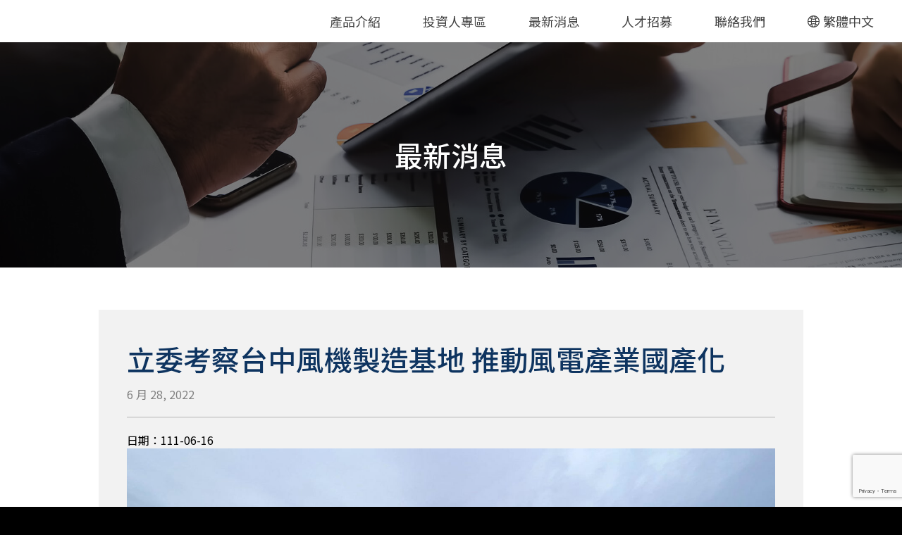

--- FILE ---
content_type: text/html; charset=UTF-8
request_url: https://www.tien-li.com/news/%E7%AB%8B%E5%A7%94%E8%80%83%E5%AF%9F%E5%8F%B0%E4%B8%AD%E9%A2%A8%E6%A9%9F%E8%A3%BD%E9%80%A0%E5%9F%BA%E5%9C%B0-%E6%8E%A8%E5%8B%95%E9%A2%A8%E9%9B%BB%E7%94%A2%E6%A5%AD%E5%9C%8B%E7%94%A2%E5%8C%96/
body_size: 33436
content:
<!doctype html>
<html
  lang="zh-Hant-TW">
<head>
  <meta charset="utf-8">

  <!-- Viewport Setting -->
  <meta name="viewport" content="width=device-width,initial-scale=1.0,minimum-scale=1,user-scalable=yes">

  <!-- Disable Telephone Number Links -->
  <meta name="format-detection" content="telephone=no">

  <title>立委考察台中風機製造基地 推動風電產業國產化 - 天力離岸風電科技股份有限公司</title>

  <!-- <meta name="description" content=""> -->
  <meta name="image" content="https://www.tien-li.com/wp-content/themes/custom-theme/img/meta/og-img.jpg">

  <!-- Favicon -->
  <link rel="icon" type="image/x-icon" href="https://www.tien-li.com/wp-content/themes/custom-theme/img/meta/favicon.ico" />
  <link rel="icon" type="image/svg+xml" href="https://www.tien-li.com/wp-content/themes/custom-theme/img/meta/favicon.svg">

  <!-- Specifying a Webpage Icon for Web Clip -->
  <link rel="apple-touch-icon" sizes="180x180" href="https://www.tien-li.com/wp-content/themes/custom-theme/img/meta/apple-touch-icon-180x180.png">

  <meta name='robots' content='index, follow, max-image-preview:large, max-snippet:-1, max-video-preview:-1' />
<link rel="alternate" hreflang="zh-hant" href="https://www.tien-li.com/news/%e7%ab%8b%e5%a7%94%e8%80%83%e5%af%9f%e5%8f%b0%e4%b8%ad%e9%a2%a8%e6%a9%9f%e8%a3%bd%e9%80%a0%e5%9f%ba%e5%9c%b0-%e6%8e%a8%e5%8b%95%e9%a2%a8%e9%9b%bb%e7%94%a2%e6%a5%ad%e5%9c%8b%e7%94%a2%e5%8c%96/" />
<link rel="alternate" hreflang="x-default" href="https://www.tien-li.com/news/%e7%ab%8b%e5%a7%94%e8%80%83%e5%af%9f%e5%8f%b0%e4%b8%ad%e9%a2%a8%e6%a9%9f%e8%a3%bd%e9%80%a0%e5%9f%ba%e5%9c%b0-%e6%8e%a8%e5%8b%95%e9%a2%a8%e9%9b%bb%e7%94%a2%e6%a5%ad%e5%9c%8b%e7%94%a2%e5%8c%96/" />

	<!-- This site is optimized with the Yoast SEO plugin v19.9 - https://yoast.com/wordpress/plugins/seo/ -->
	<title>立委考察台中風機製造基地 推動風電產業國產化 - 天力離岸風電科技股份有限公司</title>
	<link rel="canonical" href="https://www.tien-li.com/news/%e7%ab%8b%e5%a7%94%e8%80%83%e5%af%9f%e5%8f%b0%e4%b8%ad%e9%a2%a8%e6%a9%9f%e8%a3%bd%e9%80%a0%e5%9f%ba%e5%9c%b0-%e6%8e%a8%e5%8b%95%e9%a2%a8%e9%9b%bb%e7%94%a2%e6%a5%ad%e5%9c%8b%e7%94%a2%e5%8c%96/" />
	<meta property="og:locale" content="zh_TW" />
	<meta property="og:type" content="article" />
	<meta property="og:title" content="立委考察台中風機製造基地 推動風電產業國產化 - 天力離岸風電科技股份有限公司" />
	<meta property="og:description" content="日期：111-06-16 立法院經濟委員會召委、立委邱志偉與立委林靜儀一行人昨（16）日前往台中港，考察離岸風" />
	<meta property="og:url" content="https://www.tien-li.com/news/%e7%ab%8b%e5%a7%94%e8%80%83%e5%af%9f%e5%8f%b0%e4%b8%ad%e9%a2%a8%e6%a9%9f%e8%a3%bd%e9%80%a0%e5%9f%ba%e5%9c%b0-%e6%8e%a8%e5%8b%95%e9%a2%a8%e9%9b%bb%e7%94%a2%e6%a5%ad%e5%9c%8b%e7%94%a2%e5%8c%96/" />
	<meta property="og:site_name" content="天力離岸風電科技股份有限公司" />
	<meta property="og:image" content="https://www.tien-li.com/wp-content/uploads/2022/06/立委訪視天力final.jpg" />
	<meta name="twitter:card" content="summary_large_image" />
	<script type="application/ld+json" class="yoast-schema-graph">{"@context":"https://schema.org","@graph":[{"@type":"WebPage","@id":"https://www.tien-li.com/news/%e7%ab%8b%e5%a7%94%e8%80%83%e5%af%9f%e5%8f%b0%e4%b8%ad%e9%a2%a8%e6%a9%9f%e8%a3%bd%e9%80%a0%e5%9f%ba%e5%9c%b0-%e6%8e%a8%e5%8b%95%e9%a2%a8%e9%9b%bb%e7%94%a2%e6%a5%ad%e5%9c%8b%e7%94%a2%e5%8c%96/","url":"https://www.tien-li.com/news/%e7%ab%8b%e5%a7%94%e8%80%83%e5%af%9f%e5%8f%b0%e4%b8%ad%e9%a2%a8%e6%a9%9f%e8%a3%bd%e9%80%a0%e5%9f%ba%e5%9c%b0-%e6%8e%a8%e5%8b%95%e9%a2%a8%e9%9b%bb%e7%94%a2%e6%a5%ad%e5%9c%8b%e7%94%a2%e5%8c%96/","name":"立委考察台中風機製造基地 推動風電產業國產化 - 天力離岸風電科技股份有限公司","isPartOf":{"@id":"https://www.tien-li.com/#website"},"primaryImageOfPage":{"@id":"https://www.tien-li.com/news/%e7%ab%8b%e5%a7%94%e8%80%83%e5%af%9f%e5%8f%b0%e4%b8%ad%e9%a2%a8%e6%a9%9f%e8%a3%bd%e9%80%a0%e5%9f%ba%e5%9c%b0-%e6%8e%a8%e5%8b%95%e9%a2%a8%e9%9b%bb%e7%94%a2%e6%a5%ad%e5%9c%8b%e7%94%a2%e5%8c%96/#primaryimage"},"image":{"@id":"https://www.tien-li.com/news/%e7%ab%8b%e5%a7%94%e8%80%83%e5%af%9f%e5%8f%b0%e4%b8%ad%e9%a2%a8%e6%a9%9f%e8%a3%bd%e9%80%a0%e5%9f%ba%e5%9c%b0-%e6%8e%a8%e5%8b%95%e9%a2%a8%e9%9b%bb%e7%94%a2%e6%a5%ad%e5%9c%8b%e7%94%a2%e5%8c%96/#primaryimage"},"thumbnailUrl":"https://www.tien-li.com/wp-content/uploads/2022/06/立委訪視天力final.jpg","datePublished":"2022-06-28T07:47:01+00:00","dateModified":"2022-06-28T07:47:01+00:00","breadcrumb":{"@id":"https://www.tien-li.com/news/%e7%ab%8b%e5%a7%94%e8%80%83%e5%af%9f%e5%8f%b0%e4%b8%ad%e9%a2%a8%e6%a9%9f%e8%a3%bd%e9%80%a0%e5%9f%ba%e5%9c%b0-%e6%8e%a8%e5%8b%95%e9%a2%a8%e9%9b%bb%e7%94%a2%e6%a5%ad%e5%9c%8b%e7%94%a2%e5%8c%96/#breadcrumb"},"inLanguage":"zh-TW","potentialAction":[{"@type":"ReadAction","target":["https://www.tien-li.com/news/%e7%ab%8b%e5%a7%94%e8%80%83%e5%af%9f%e5%8f%b0%e4%b8%ad%e9%a2%a8%e6%a9%9f%e8%a3%bd%e9%80%a0%e5%9f%ba%e5%9c%b0-%e6%8e%a8%e5%8b%95%e9%a2%a8%e9%9b%bb%e7%94%a2%e6%a5%ad%e5%9c%8b%e7%94%a2%e5%8c%96/"]}]},{"@type":"ImageObject","inLanguage":"zh-TW","@id":"https://www.tien-li.com/news/%e7%ab%8b%e5%a7%94%e8%80%83%e5%af%9f%e5%8f%b0%e4%b8%ad%e9%a2%a8%e6%a9%9f%e8%a3%bd%e9%80%a0%e5%9f%ba%e5%9c%b0-%e6%8e%a8%e5%8b%95%e9%a2%a8%e9%9b%bb%e7%94%a2%e6%a5%ad%e5%9c%8b%e7%94%a2%e5%8c%96/#primaryimage","url":"https://www.tien-li.com/wp-content/uploads/2022/06/立委訪視天力final.jpg","contentUrl":"https://www.tien-li.com/wp-content/uploads/2022/06/立委訪視天力final.jpg","width":1748,"height":1013},{"@type":"BreadcrumbList","@id":"https://www.tien-li.com/news/%e7%ab%8b%e5%a7%94%e8%80%83%e5%af%9f%e5%8f%b0%e4%b8%ad%e9%a2%a8%e6%a9%9f%e8%a3%bd%e9%80%a0%e5%9f%ba%e5%9c%b0-%e6%8e%a8%e5%8b%95%e9%a2%a8%e9%9b%bb%e7%94%a2%e6%a5%ad%e5%9c%8b%e7%94%a2%e5%8c%96/#breadcrumb","itemListElement":[{"@type":"ListItem","position":1,"name":"Home","item":"https://www.tien-li.com/"},{"@type":"ListItem","position":2,"name":"最新消息","item":"https://www.tien-li.com/news/"},{"@type":"ListItem","position":3,"name":"立委考察台中風機製造基地 推動風電產業國產化"}]},{"@type":"WebSite","@id":"https://www.tien-li.com/#website","url":"https://www.tien-li.com/","name":"天力離岸風電科技股份有限公司","description":"","publisher":{"@id":"https://www.tien-li.com/#organization"},"potentialAction":[{"@type":"SearchAction","target":{"@type":"EntryPoint","urlTemplate":"https://www.tien-li.com/?s={search_term_string}"},"query-input":"required name=search_term_string"}],"inLanguage":"zh-TW"},{"@type":"Organization","@id":"https://www.tien-li.com/#organization","name":"天力離岸風電科技股份有限公司","url":"https://www.tien-li.com/","logo":{"@type":"ImageObject","inLanguage":"zh-TW","@id":"https://www.tien-li.com/#/schema/logo/image/","url":"https://www.tien-li.com/wp-content/uploads/2022/01/logo.svg","contentUrl":"https://www.tien-li.com/wp-content/uploads/2022/01/logo.svg","width":240,"height":40,"caption":"天力離岸風電科技股份有限公司"},"image":{"@id":"https://www.tien-li.com/#/schema/logo/image/"}}]}</script>
	<!-- / Yoast SEO plugin. -->


<link rel='dns-prefetch' href='//www.google.com' />
<script type="text/javascript">
window._wpemojiSettings = {"baseUrl":"https:\/\/s.w.org\/images\/core\/emoji\/14.0.0\/72x72\/","ext":".png","svgUrl":"https:\/\/s.w.org\/images\/core\/emoji\/14.0.0\/svg\/","svgExt":".svg","source":{"concatemoji":"https:\/\/www.tien-li.com\/wp-includes\/js\/wp-emoji-release.min.js?ver=6.1"}};
/*! This file is auto-generated */
!function(e,a,t){var n,r,o,i=a.createElement("canvas"),p=i.getContext&&i.getContext("2d");function s(e,t){var a=String.fromCharCode,e=(p.clearRect(0,0,i.width,i.height),p.fillText(a.apply(this,e),0,0),i.toDataURL());return p.clearRect(0,0,i.width,i.height),p.fillText(a.apply(this,t),0,0),e===i.toDataURL()}function c(e){var t=a.createElement("script");t.src=e,t.defer=t.type="text/javascript",a.getElementsByTagName("head")[0].appendChild(t)}for(o=Array("flag","emoji"),t.supports={everything:!0,everythingExceptFlag:!0},r=0;r<o.length;r++)t.supports[o[r]]=function(e){if(p&&p.fillText)switch(p.textBaseline="top",p.font="600 32px Arial",e){case"flag":return s([127987,65039,8205,9895,65039],[127987,65039,8203,9895,65039])?!1:!s([55356,56826,55356,56819],[55356,56826,8203,55356,56819])&&!s([55356,57332,56128,56423,56128,56418,56128,56421,56128,56430,56128,56423,56128,56447],[55356,57332,8203,56128,56423,8203,56128,56418,8203,56128,56421,8203,56128,56430,8203,56128,56423,8203,56128,56447]);case"emoji":return!s([129777,127995,8205,129778,127999],[129777,127995,8203,129778,127999])}return!1}(o[r]),t.supports.everything=t.supports.everything&&t.supports[o[r]],"flag"!==o[r]&&(t.supports.everythingExceptFlag=t.supports.everythingExceptFlag&&t.supports[o[r]]);t.supports.everythingExceptFlag=t.supports.everythingExceptFlag&&!t.supports.flag,t.DOMReady=!1,t.readyCallback=function(){t.DOMReady=!0},t.supports.everything||(n=function(){t.readyCallback()},a.addEventListener?(a.addEventListener("DOMContentLoaded",n,!1),e.addEventListener("load",n,!1)):(e.attachEvent("onload",n),a.attachEvent("onreadystatechange",function(){"complete"===a.readyState&&t.readyCallback()})),(e=t.source||{}).concatemoji?c(e.concatemoji):e.wpemoji&&e.twemoji&&(c(e.twemoji),c(e.wpemoji)))}(window,document,window._wpemojiSettings);
</script>
<style type="text/css">
img.wp-smiley,
img.emoji {
	display: inline !important;
	border: none !important;
	box-shadow: none !important;
	height: 1em !important;
	width: 1em !important;
	margin: 0 0.07em !important;
	vertical-align: -0.1em !important;
	background: none !important;
	padding: 0 !important;
}
</style>
	<link rel='stylesheet' id='wp-block-library-css' href='https://www.tien-li.com/wp-includes/css/dist/block-library/style.min.css?ver=6.1' type='text/css' media='all' />
<link rel='stylesheet' id='classic-theme-styles-css' href='https://www.tien-li.com/wp-includes/css/classic-themes.min.css?ver=1' type='text/css' media='all' />
<style id='global-styles-inline-css' type='text/css'>
body{--wp--preset--color--black: #000000;--wp--preset--color--cyan-bluish-gray: #abb8c3;--wp--preset--color--white: #ffffff;--wp--preset--color--pale-pink: #f78da7;--wp--preset--color--vivid-red: #cf2e2e;--wp--preset--color--luminous-vivid-orange: #ff6900;--wp--preset--color--luminous-vivid-amber: #fcb900;--wp--preset--color--light-green-cyan: #7bdcb5;--wp--preset--color--vivid-green-cyan: #00d084;--wp--preset--color--pale-cyan-blue: #8ed1fc;--wp--preset--color--vivid-cyan-blue: #0693e3;--wp--preset--color--vivid-purple: #9b51e0;--wp--preset--gradient--vivid-cyan-blue-to-vivid-purple: linear-gradient(135deg,rgba(6,147,227,1) 0%,rgb(155,81,224) 100%);--wp--preset--gradient--light-green-cyan-to-vivid-green-cyan: linear-gradient(135deg,rgb(122,220,180) 0%,rgb(0,208,130) 100%);--wp--preset--gradient--luminous-vivid-amber-to-luminous-vivid-orange: linear-gradient(135deg,rgba(252,185,0,1) 0%,rgba(255,105,0,1) 100%);--wp--preset--gradient--luminous-vivid-orange-to-vivid-red: linear-gradient(135deg,rgba(255,105,0,1) 0%,rgb(207,46,46) 100%);--wp--preset--gradient--very-light-gray-to-cyan-bluish-gray: linear-gradient(135deg,rgb(238,238,238) 0%,rgb(169,184,195) 100%);--wp--preset--gradient--cool-to-warm-spectrum: linear-gradient(135deg,rgb(74,234,220) 0%,rgb(151,120,209) 20%,rgb(207,42,186) 40%,rgb(238,44,130) 60%,rgb(251,105,98) 80%,rgb(254,248,76) 100%);--wp--preset--gradient--blush-light-purple: linear-gradient(135deg,rgb(255,206,236) 0%,rgb(152,150,240) 100%);--wp--preset--gradient--blush-bordeaux: linear-gradient(135deg,rgb(254,205,165) 0%,rgb(254,45,45) 50%,rgb(107,0,62) 100%);--wp--preset--gradient--luminous-dusk: linear-gradient(135deg,rgb(255,203,112) 0%,rgb(199,81,192) 50%,rgb(65,88,208) 100%);--wp--preset--gradient--pale-ocean: linear-gradient(135deg,rgb(255,245,203) 0%,rgb(182,227,212) 50%,rgb(51,167,181) 100%);--wp--preset--gradient--electric-grass: linear-gradient(135deg,rgb(202,248,128) 0%,rgb(113,206,126) 100%);--wp--preset--gradient--midnight: linear-gradient(135deg,rgb(2,3,129) 0%,rgb(40,116,252) 100%);--wp--preset--duotone--dark-grayscale: url('#wp-duotone-dark-grayscale');--wp--preset--duotone--grayscale: url('#wp-duotone-grayscale');--wp--preset--duotone--purple-yellow: url('#wp-duotone-purple-yellow');--wp--preset--duotone--blue-red: url('#wp-duotone-blue-red');--wp--preset--duotone--midnight: url('#wp-duotone-midnight');--wp--preset--duotone--magenta-yellow: url('#wp-duotone-magenta-yellow');--wp--preset--duotone--purple-green: url('#wp-duotone-purple-green');--wp--preset--duotone--blue-orange: url('#wp-duotone-blue-orange');--wp--preset--font-size--small: 13px;--wp--preset--font-size--medium: 20px;--wp--preset--font-size--large: 36px;--wp--preset--font-size--x-large: 42px;--wp--preset--spacing--20: 0.44rem;--wp--preset--spacing--30: 0.67rem;--wp--preset--spacing--40: 1rem;--wp--preset--spacing--50: 1.5rem;--wp--preset--spacing--60: 2.25rem;--wp--preset--spacing--70: 3.38rem;--wp--preset--spacing--80: 5.06rem;}:where(.is-layout-flex){gap: 0.5em;}body .is-layout-flow > .alignleft{float: left;margin-inline-start: 0;margin-inline-end: 2em;}body .is-layout-flow > .alignright{float: right;margin-inline-start: 2em;margin-inline-end: 0;}body .is-layout-flow > .aligncenter{margin-left: auto !important;margin-right: auto !important;}body .is-layout-constrained > .alignleft{float: left;margin-inline-start: 0;margin-inline-end: 2em;}body .is-layout-constrained > .alignright{float: right;margin-inline-start: 2em;margin-inline-end: 0;}body .is-layout-constrained > .aligncenter{margin-left: auto !important;margin-right: auto !important;}body .is-layout-constrained > :where(:not(.alignleft):not(.alignright):not(.alignfull)){max-width: var(--wp--style--global--content-size);margin-left: auto !important;margin-right: auto !important;}body .is-layout-constrained > .alignwide{max-width: var(--wp--style--global--wide-size);}body .is-layout-flex{display: flex;}body .is-layout-flex{flex-wrap: wrap;align-items: center;}body .is-layout-flex > *{margin: 0;}:where(.wp-block-columns.is-layout-flex){gap: 2em;}.has-black-color{color: var(--wp--preset--color--black) !important;}.has-cyan-bluish-gray-color{color: var(--wp--preset--color--cyan-bluish-gray) !important;}.has-white-color{color: var(--wp--preset--color--white) !important;}.has-pale-pink-color{color: var(--wp--preset--color--pale-pink) !important;}.has-vivid-red-color{color: var(--wp--preset--color--vivid-red) !important;}.has-luminous-vivid-orange-color{color: var(--wp--preset--color--luminous-vivid-orange) !important;}.has-luminous-vivid-amber-color{color: var(--wp--preset--color--luminous-vivid-amber) !important;}.has-light-green-cyan-color{color: var(--wp--preset--color--light-green-cyan) !important;}.has-vivid-green-cyan-color{color: var(--wp--preset--color--vivid-green-cyan) !important;}.has-pale-cyan-blue-color{color: var(--wp--preset--color--pale-cyan-blue) !important;}.has-vivid-cyan-blue-color{color: var(--wp--preset--color--vivid-cyan-blue) !important;}.has-vivid-purple-color{color: var(--wp--preset--color--vivid-purple) !important;}.has-black-background-color{background-color: var(--wp--preset--color--black) !important;}.has-cyan-bluish-gray-background-color{background-color: var(--wp--preset--color--cyan-bluish-gray) !important;}.has-white-background-color{background-color: var(--wp--preset--color--white) !important;}.has-pale-pink-background-color{background-color: var(--wp--preset--color--pale-pink) !important;}.has-vivid-red-background-color{background-color: var(--wp--preset--color--vivid-red) !important;}.has-luminous-vivid-orange-background-color{background-color: var(--wp--preset--color--luminous-vivid-orange) !important;}.has-luminous-vivid-amber-background-color{background-color: var(--wp--preset--color--luminous-vivid-amber) !important;}.has-light-green-cyan-background-color{background-color: var(--wp--preset--color--light-green-cyan) !important;}.has-vivid-green-cyan-background-color{background-color: var(--wp--preset--color--vivid-green-cyan) !important;}.has-pale-cyan-blue-background-color{background-color: var(--wp--preset--color--pale-cyan-blue) !important;}.has-vivid-cyan-blue-background-color{background-color: var(--wp--preset--color--vivid-cyan-blue) !important;}.has-vivid-purple-background-color{background-color: var(--wp--preset--color--vivid-purple) !important;}.has-black-border-color{border-color: var(--wp--preset--color--black) !important;}.has-cyan-bluish-gray-border-color{border-color: var(--wp--preset--color--cyan-bluish-gray) !important;}.has-white-border-color{border-color: var(--wp--preset--color--white) !important;}.has-pale-pink-border-color{border-color: var(--wp--preset--color--pale-pink) !important;}.has-vivid-red-border-color{border-color: var(--wp--preset--color--vivid-red) !important;}.has-luminous-vivid-orange-border-color{border-color: var(--wp--preset--color--luminous-vivid-orange) !important;}.has-luminous-vivid-amber-border-color{border-color: var(--wp--preset--color--luminous-vivid-amber) !important;}.has-light-green-cyan-border-color{border-color: var(--wp--preset--color--light-green-cyan) !important;}.has-vivid-green-cyan-border-color{border-color: var(--wp--preset--color--vivid-green-cyan) !important;}.has-pale-cyan-blue-border-color{border-color: var(--wp--preset--color--pale-cyan-blue) !important;}.has-vivid-cyan-blue-border-color{border-color: var(--wp--preset--color--vivid-cyan-blue) !important;}.has-vivid-purple-border-color{border-color: var(--wp--preset--color--vivid-purple) !important;}.has-vivid-cyan-blue-to-vivid-purple-gradient-background{background: var(--wp--preset--gradient--vivid-cyan-blue-to-vivid-purple) !important;}.has-light-green-cyan-to-vivid-green-cyan-gradient-background{background: var(--wp--preset--gradient--light-green-cyan-to-vivid-green-cyan) !important;}.has-luminous-vivid-amber-to-luminous-vivid-orange-gradient-background{background: var(--wp--preset--gradient--luminous-vivid-amber-to-luminous-vivid-orange) !important;}.has-luminous-vivid-orange-to-vivid-red-gradient-background{background: var(--wp--preset--gradient--luminous-vivid-orange-to-vivid-red) !important;}.has-very-light-gray-to-cyan-bluish-gray-gradient-background{background: var(--wp--preset--gradient--very-light-gray-to-cyan-bluish-gray) !important;}.has-cool-to-warm-spectrum-gradient-background{background: var(--wp--preset--gradient--cool-to-warm-spectrum) !important;}.has-blush-light-purple-gradient-background{background: var(--wp--preset--gradient--blush-light-purple) !important;}.has-blush-bordeaux-gradient-background{background: var(--wp--preset--gradient--blush-bordeaux) !important;}.has-luminous-dusk-gradient-background{background: var(--wp--preset--gradient--luminous-dusk) !important;}.has-pale-ocean-gradient-background{background: var(--wp--preset--gradient--pale-ocean) !important;}.has-electric-grass-gradient-background{background: var(--wp--preset--gradient--electric-grass) !important;}.has-midnight-gradient-background{background: var(--wp--preset--gradient--midnight) !important;}.has-small-font-size{font-size: var(--wp--preset--font-size--small) !important;}.has-medium-font-size{font-size: var(--wp--preset--font-size--medium) !important;}.has-large-font-size{font-size: var(--wp--preset--font-size--large) !important;}.has-x-large-font-size{font-size: var(--wp--preset--font-size--x-large) !important;}
.wp-block-navigation a:where(:not(.wp-element-button)){color: inherit;}
:where(.wp-block-columns.is-layout-flex){gap: 2em;}
.wp-block-pullquote{font-size: 1.5em;line-height: 1.6;}
</style>
<link rel='stylesheet' id='contact-form-7-css' href='https://www.tien-li.com/wp-content/plugins/contact-form-7/includes/css/styles.css?ver=5.6.4' type='text/css' media='all' />
<link rel='stylesheet' id='wpml-menu-item-0-css' href='//www.tien-li.com/wp-content/plugins/sitepress-multilingual-cms/templates/language-switchers/menu-item/style.min.css?ver=1' type='text/css' media='all' />
<link rel='stylesheet' id='site_stylesheet-css' href='https://www.tien-li.com/wp-content/themes/custom-theme/css/site.css?ver=20220705' type='text/css' media='all' />
<script type='text/javascript' src='https://www.tien-li.com/wp-content/themes/custom-theme/js/vendors/jquery-3.6.0.min.js' id='jquery-js'></script>
<script type='text/javascript' id='wpml-cookie-js-extra'>
/* <![CDATA[ */
var wpml_cookies = {"wp-wpml_current_language":{"value":"zh-hant","expires":1,"path":"\/"}};
var wpml_cookies = {"wp-wpml_current_language":{"value":"zh-hant","expires":1,"path":"\/"}};
/* ]]> */
</script>
<script type='text/javascript' src='https://www.tien-li.com/wp-content/plugins/sitepress-multilingual-cms/res/js/cookies/language-cookie.js?ver=4.5.12' id='wpml-cookie-js'></script>
<link rel="https://api.w.org/" href="https://www.tien-li.com/wp-json/" /><link rel="alternate" type="application/json" href="https://www.tien-li.com/wp-json/wp/v2/news/575" /><link rel="EditURI" type="application/rsd+xml" title="RSD" href="https://www.tien-li.com/xmlrpc.php?rsd" />
<link rel="wlwmanifest" type="application/wlwmanifest+xml" href="https://www.tien-li.com/wp-includes/wlwmanifest.xml" />
<meta name="generator" content="WordPress 6.1" />
<link rel='shortlink' href='https://www.tien-li.com/?p=575' />
<link rel="alternate" type="application/json+oembed" href="https://www.tien-li.com/wp-json/oembed/1.0/embed?url=https%3A%2F%2Fwww.tien-li.com%2Fnews%2F%25e7%25ab%258b%25e5%25a7%2594%25e8%2580%2583%25e5%25af%259f%25e5%258f%25b0%25e4%25b8%25ad%25e9%25a2%25a8%25e6%25a9%259f%25e8%25a3%25bd%25e9%2580%25a0%25e5%259f%25ba%25e5%259c%25b0-%25e6%258e%25a8%25e5%258b%2595%25e9%25a2%25a8%25e9%259b%25bb%25e7%2594%25a2%25e6%25a5%25ad%25e5%259c%258b%25e7%2594%25a2%25e5%258c%2596%2F" />
<link rel="alternate" type="text/xml+oembed" href="https://www.tien-li.com/wp-json/oembed/1.0/embed?url=https%3A%2F%2Fwww.tien-li.com%2Fnews%2F%25e7%25ab%258b%25e5%25a7%2594%25e8%2580%2583%25e5%25af%259f%25e5%258f%25b0%25e4%25b8%25ad%25e9%25a2%25a8%25e6%25a9%259f%25e8%25a3%25bd%25e9%2580%25a0%25e5%259f%25ba%25e5%259c%25b0-%25e6%258e%25a8%25e5%258b%2595%25e9%25a2%25a8%25e9%259b%25bb%25e7%2594%25a2%25e6%25a5%25ad%25e5%259c%258b%25e7%2594%25a2%25e5%258c%2596%2F&#038;format=xml" />
<meta name="generator" content="WPML ver:4.5.12 stt:61,1;" />
		<style type="text/css" id="wp-custom-css">
			.otgs-development-site-front-end,
.wpml-ls-statics-footer{ display: none !important; }		</style>
		
<!-- Google tag (gtag.js) -->
<script async src="https://www.googletagmanager.com/gtag/js?id=G-SE8YSZTW72"></script>
<script>
  window.dataLayer = window.dataLayer || [];
  function gtag(){dataLayer.push(arguments);}
  gtag('js', new Date());

  gtag('config', 'G-SE8YSZTW72');
</script>


</head>

<body class="">
  <header class="site-header" role="banner">
    <div class="wrapper">
      <a class="logo" href="https://www.tien-li.com" title="回首頁">
        <img src="https://www.tien-li.com/wp-content/themes/custom-theme/img/svg/logo.svg" alt="Site Logo">
      </a>

      <div class="rwd-panel">
        <nav class="menu"><ul><li id="menu-item-633" class="menu-item menu-item-type-post_type menu-item-object-page menu-item-633"><a href="https://www.tien-li.com/v174-9-5mw/">產品介紹</a></li>
<li id="menu-item-116" class="menu-item menu-item-type-post_type_archive menu-item-object-investors menu-item-116"><a href="https://www.tien-li.com/investors/">投資人專區</a></li>
<li id="menu-item-117" class="menu-item menu-item-type-post_type_archive menu-item-object-news menu-item-117"><a href="https://www.tien-li.com/news/">最新消息</a></li>
<li id="menu-item-375" class="menu-item menu-item-type-post_type menu-item-object-page menu-item-375"><a href="https://www.tien-li.com/%e4%ba%ba%e6%89%8d%e6%8b%9b%e5%8b%9f/">人才招募</a></li>
<li id="menu-item-374" class="menu-item menu-item-type-post_type menu-item-object-page menu-item-374"><a href="https://www.tien-li.com/contact/">聯絡我們</a></li>
</ul></nav>        <ul class="lang"><li id="menu-item-wpml-ls-14-zh-hant" class="menu-item wpml-ls-slot-14 wpml-ls-item wpml-ls-item-zh-hant wpml-ls-current-language wpml-ls-menu-item wpml-ls-first-item wpml-ls-last-item menu-item-type-wpml_ls_menu_item menu-item-object-wpml_ls_menu_item menu-item-wpml-ls-14-zh-hant"><a title="繁體中文" href="https://www.tien-li.com/news/%e7%ab%8b%e5%a7%94%e8%80%83%e5%af%9f%e5%8f%b0%e4%b8%ad%e9%a2%a8%e6%a9%9f%e8%a3%bd%e9%80%a0%e5%9f%ba%e5%9c%b0-%e6%8e%a8%e5%8b%95%e9%a2%a8%e9%9b%bb%e7%94%a2%e6%a5%ad%e5%9c%8b%e7%94%a2%e5%8c%96/"><span class="wpml-ls-native" lang="zh-hant">繁體中文</span></a></li>
</ul>      </div>

      <div class="hamburger">
        <span></span>
        <span></span>
        <span></span>
        <span></span>
      </div><!-- End of .hamburger -->
    </div>
  </header>

  <main class="news --single" role="main" aria-label="Content">
    
  <div class="page-head">
    <div
      class="wrapper"
      style="background-image: url(https://www.tien-li.com/wp-content/uploads/2022/06/bg__news__kv.jpg);"
    >
                        <h1><span>最新消息</span></h1>
                  </div>
  </div>

    <article>
      <div class="entry-header">
        <h1>立委考察台中風機製造基地 推動風電產業國產化</h1>
        <time>6 月 28, 2022</time>
              </div>

      <div class="entry-content">
        <p>日期：111-06-16<br />
<img decoding="async" loading="lazy" src="https://www.tien-li.com/wp-content/uploads/2022/06/立委訪視天力final.jpg" alt="" width="1748" height="1013" class="alignnone size-full wp-image-561" srcset="https://www.tien-li.com/wp-content/uploads/2022/06/立委訪視天力final.jpg 1748w, https://www.tien-li.com/wp-content/uploads/2022/06/立委訪視天力final-300x174.jpg 300w, https://www.tien-li.com/wp-content/uploads/2022/06/立委訪視天力final-1024x593.jpg 1024w, https://www.tien-li.com/wp-content/uploads/2022/06/立委訪視天力final-150x87.jpg 150w, https://www.tien-li.com/wp-content/uploads/2022/06/立委訪視天力final-768x445.jpg 768w, https://www.tien-li.com/wp-content/uploads/2022/06/立委訪視天力final-1536x890.jpg 1536w" sizes="(max-width: 1748px) 100vw, 1748px" /></p>
<p>立法院經濟委員會召委、立委邱志偉與立委林靜儀一行人昨（16）日前往台中港，考察離岸風電產業專區，了解風電國產化及專區碼頭擴建進度。經濟部投審會本月15日甫通過荷蘭、丹麥等大型風電投資案，立委認為國內之風電業亦須獲得重視，呼籲政府應成立專責中心，與民間業者共同打造離岸風電台灣隊。</p>
<p>此次考察行程，主要為參訪台中港離岸風電產業專區及國產化風機零組件製造基地，實地了解風機葉片的製造及機艙的組裝流程，並聽取離岸風電國產化推動情形、離岸風電產業專區的概況和未來規劃及離岸風場開發暨海事工程產業發展規劃。邱志偉關注風電國產化進度，呼籲政府應在離岸風電第三階段區塊開發上，給予國家隊機會。</p>
<p>邱志偉指出，港務公司因應離岸風電產業發展，第三階段區塊開發預計共15GW，相關碼頭的使用、擴建、分配都要有完整規劃，包括填築新生地的預算、工期，皆需要政府各部門通力合作，共同達成再生能源目標。他認為，國產化不應只著重在供應鏈製造，而是要以更廣闊的角度，從前端的風場開發設計能力、工程設計能力，到後段的維運、人才培訓都要有本土企業，並以高教機、國艦國造的經驗為例，建議工業局應以系統概念來去看離岸風電國產化，「這樣才是完整的國家隊而不是部分國家隊」。</p>
<p>林靜儀表示，希望透過強化產學合作、政府協助媒合等措施，緩解產業界對於風電人才需求的焦慮，「產業需要的人才，政府各部門應該提早因應」，尤其台中港的風電產業聚落已經成形，台中海線的廠商、在地的青年學子未來都將成為風電產業的生力軍，除了透過產業帶領教學向下紮根，讓培育的專業能力能符合產業規格外，她也期待經濟部、教育部等相關政府部門通力合作，積極盤點有潛力進入風電產業的合適科系，讓學生有更多的選擇，並能夠輔導、鼓勵學生未來朝進入風電產業邁進。</p>
<p><a href="https://www.ctwant.com/article/189681">原文連結</a></p>
      </div>
    </article>
  </main>


  <footer class="site-footer">
    <div class="yoast-breadcrumbs">
      <span><span><a href="https://www.tien-li.com/">Home</a> / <span><a href="https://www.tien-li.com/news/">最新消息</a> / <span class="breadcrumb_last" aria-current="page">立委考察台中風機製造基地 推動風電產業國產化</span></span></span></span>    </div>

    <div class="links">
      <img class="logo" src="https://www.tien-li.com/wp-content/themes/custom-theme/img/svg/logo.svg" alt="Site Logo">

              <ul>
                      <li>
                              <a
                  href="https://www.tien-li.com/v174-9-5mw/"
                  target="_self"
                >產品介紹</a>
                          </li>
                      <li>
                              <a
                  href="https://www.tien-li.com/investors/"
                  target="_self"
                >投資人專區</a>
                          </li>
                      <li>
                              <a
                  href="https://www.tien-li.com/%e4%ba%ba%e6%89%8d%e6%8b%9b%e5%8b%9f/"
                  target="_self"
                >人才招募</a>
                          </li>
                  </ul>
      
              <ul>
                      <li>
                              <a
                  href="https://www.tien-li.com/news/"
                  target="_self"
                >最新消息</a>
                          </li>
                      <li>
                              <a
                  href="https://www.tien-li.com/contact/"
                  target="_self"
                >聯絡我們</a>
                          </li>
                  </ul>
      
              <ul>
                      <li>
                              <a
                  href="https://www.tien-li.com/%e5%85%8d%e8%b2%ac%e8%81%b2%e6%98%8e/"
                  target="_self"
                >免責聲明</a>
                          </li>
                      <li>
                              <a
                  href="https://www.tien-li.com/%e4%bd%bf%e7%94%a8%e6%a2%9d%e6%ac%be/"
                  target="_self"
                >使用條款</a>
                          </li>
                      <li>
                              <a
                  href="https://www.tien-li.com/%e9%9a%b1%e7%a7%81%e6%ac%8a%e4%bf%9d%e8%ad%b7%e6%94%bf%e7%ad%96/"
                  target="_self"
                >隱私權保護政策</a>
                          </li>
                  </ul>
      

              <ul class="social-links">
          
           
                   </ul>
          </div>

    <span class="copyright">
      Copyright© Tien Li Offshore Wind Technology CO., LTD. 2021, All Rights Reserved.    </span>
  </footer>

  <script type='text/javascript' src='https://www.tien-li.com/wp-content/plugins/contact-form-7/includes/swv/js/index.js?ver=5.6.4' id='swv-js'></script>
<script type='text/javascript' id='contact-form-7-js-extra'>
/* <![CDATA[ */
var wpcf7 = {"api":{"root":"https:\/\/www.tien-li.com\/wp-json\/","namespace":"contact-form-7\/v1"}};
/* ]]> */
</script>
<script type='text/javascript' src='https://www.tien-li.com/wp-content/plugins/contact-form-7/includes/js/index.js?ver=5.6.4' id='contact-form-7-js'></script>
<script type='text/javascript' src='https://www.tien-li.com/wp-content/themes/custom-theme/js/vendors/bodyScrollLock.js' id='bodyscrolllock-js'></script>
<script type='text/javascript' src='https://www.tien-li.com/wp-content/themes/custom-theme/js/vendors/descrambler.min.js' id='descrambler-js'></script>
<script type='text/javascript' src='https://www.tien-li.com/wp-content/themes/custom-theme/js/vendors/swiper-bundle.min.js' id='swiper-js'></script>
<script type='text/javascript' src='https://www.tien-li.com/wp-content/themes/custom-theme/js/site.js?ver=20220329' id='site-js'></script>
<script type='text/javascript' src='https://www.google.com/recaptcha/api.js?render=6LeVjCAsAAAAAF7NFhJ02UQp6pXRRC_EKC8DTA7B&#038;ver=3.0' id='google-recaptcha-js'></script>
<script type='text/javascript' src='https://www.tien-li.com/wp-includes/js/dist/vendor/regenerator-runtime.min.js?ver=0.13.9' id='regenerator-runtime-js'></script>
<script type='text/javascript' src='https://www.tien-li.com/wp-includes/js/dist/vendor/wp-polyfill.min.js?ver=3.15.0' id='wp-polyfill-js'></script>
<script type='text/javascript' id='wpcf7-recaptcha-js-extra'>
/* <![CDATA[ */
var wpcf7_recaptcha = {"sitekey":"6LeVjCAsAAAAAF7NFhJ02UQp6pXRRC_EKC8DTA7B","actions":{"homepage":"homepage","contactform":"contactform"}};
/* ]]> */
</script>
<script type='text/javascript' src='https://www.tien-li.com/wp-content/plugins/contact-form-7/modules/recaptcha/index.js?ver=5.6.4' id='wpcf7-recaptcha-js'></script>

</body>
</html>

--- FILE ---
content_type: text/html; charset=utf-8
request_url: https://www.google.com/recaptcha/api2/anchor?ar=1&k=6LeVjCAsAAAAAF7NFhJ02UQp6pXRRC_EKC8DTA7B&co=aHR0cHM6Ly93d3cudGllbi1saS5jb206NDQz&hl=en&v=PoyoqOPhxBO7pBk68S4YbpHZ&size=invisible&anchor-ms=20000&execute-ms=30000&cb=6kbdi5gwmi39
body_size: 48509
content:
<!DOCTYPE HTML><html dir="ltr" lang="en"><head><meta http-equiv="Content-Type" content="text/html; charset=UTF-8">
<meta http-equiv="X-UA-Compatible" content="IE=edge">
<title>reCAPTCHA</title>
<style type="text/css">
/* cyrillic-ext */
@font-face {
  font-family: 'Roboto';
  font-style: normal;
  font-weight: 400;
  font-stretch: 100%;
  src: url(//fonts.gstatic.com/s/roboto/v48/KFO7CnqEu92Fr1ME7kSn66aGLdTylUAMa3GUBHMdazTgWw.woff2) format('woff2');
  unicode-range: U+0460-052F, U+1C80-1C8A, U+20B4, U+2DE0-2DFF, U+A640-A69F, U+FE2E-FE2F;
}
/* cyrillic */
@font-face {
  font-family: 'Roboto';
  font-style: normal;
  font-weight: 400;
  font-stretch: 100%;
  src: url(//fonts.gstatic.com/s/roboto/v48/KFO7CnqEu92Fr1ME7kSn66aGLdTylUAMa3iUBHMdazTgWw.woff2) format('woff2');
  unicode-range: U+0301, U+0400-045F, U+0490-0491, U+04B0-04B1, U+2116;
}
/* greek-ext */
@font-face {
  font-family: 'Roboto';
  font-style: normal;
  font-weight: 400;
  font-stretch: 100%;
  src: url(//fonts.gstatic.com/s/roboto/v48/KFO7CnqEu92Fr1ME7kSn66aGLdTylUAMa3CUBHMdazTgWw.woff2) format('woff2');
  unicode-range: U+1F00-1FFF;
}
/* greek */
@font-face {
  font-family: 'Roboto';
  font-style: normal;
  font-weight: 400;
  font-stretch: 100%;
  src: url(//fonts.gstatic.com/s/roboto/v48/KFO7CnqEu92Fr1ME7kSn66aGLdTylUAMa3-UBHMdazTgWw.woff2) format('woff2');
  unicode-range: U+0370-0377, U+037A-037F, U+0384-038A, U+038C, U+038E-03A1, U+03A3-03FF;
}
/* math */
@font-face {
  font-family: 'Roboto';
  font-style: normal;
  font-weight: 400;
  font-stretch: 100%;
  src: url(//fonts.gstatic.com/s/roboto/v48/KFO7CnqEu92Fr1ME7kSn66aGLdTylUAMawCUBHMdazTgWw.woff2) format('woff2');
  unicode-range: U+0302-0303, U+0305, U+0307-0308, U+0310, U+0312, U+0315, U+031A, U+0326-0327, U+032C, U+032F-0330, U+0332-0333, U+0338, U+033A, U+0346, U+034D, U+0391-03A1, U+03A3-03A9, U+03B1-03C9, U+03D1, U+03D5-03D6, U+03F0-03F1, U+03F4-03F5, U+2016-2017, U+2034-2038, U+203C, U+2040, U+2043, U+2047, U+2050, U+2057, U+205F, U+2070-2071, U+2074-208E, U+2090-209C, U+20D0-20DC, U+20E1, U+20E5-20EF, U+2100-2112, U+2114-2115, U+2117-2121, U+2123-214F, U+2190, U+2192, U+2194-21AE, U+21B0-21E5, U+21F1-21F2, U+21F4-2211, U+2213-2214, U+2216-22FF, U+2308-230B, U+2310, U+2319, U+231C-2321, U+2336-237A, U+237C, U+2395, U+239B-23B7, U+23D0, U+23DC-23E1, U+2474-2475, U+25AF, U+25B3, U+25B7, U+25BD, U+25C1, U+25CA, U+25CC, U+25FB, U+266D-266F, U+27C0-27FF, U+2900-2AFF, U+2B0E-2B11, U+2B30-2B4C, U+2BFE, U+3030, U+FF5B, U+FF5D, U+1D400-1D7FF, U+1EE00-1EEFF;
}
/* symbols */
@font-face {
  font-family: 'Roboto';
  font-style: normal;
  font-weight: 400;
  font-stretch: 100%;
  src: url(//fonts.gstatic.com/s/roboto/v48/KFO7CnqEu92Fr1ME7kSn66aGLdTylUAMaxKUBHMdazTgWw.woff2) format('woff2');
  unicode-range: U+0001-000C, U+000E-001F, U+007F-009F, U+20DD-20E0, U+20E2-20E4, U+2150-218F, U+2190, U+2192, U+2194-2199, U+21AF, U+21E6-21F0, U+21F3, U+2218-2219, U+2299, U+22C4-22C6, U+2300-243F, U+2440-244A, U+2460-24FF, U+25A0-27BF, U+2800-28FF, U+2921-2922, U+2981, U+29BF, U+29EB, U+2B00-2BFF, U+4DC0-4DFF, U+FFF9-FFFB, U+10140-1018E, U+10190-1019C, U+101A0, U+101D0-101FD, U+102E0-102FB, U+10E60-10E7E, U+1D2C0-1D2D3, U+1D2E0-1D37F, U+1F000-1F0FF, U+1F100-1F1AD, U+1F1E6-1F1FF, U+1F30D-1F30F, U+1F315, U+1F31C, U+1F31E, U+1F320-1F32C, U+1F336, U+1F378, U+1F37D, U+1F382, U+1F393-1F39F, U+1F3A7-1F3A8, U+1F3AC-1F3AF, U+1F3C2, U+1F3C4-1F3C6, U+1F3CA-1F3CE, U+1F3D4-1F3E0, U+1F3ED, U+1F3F1-1F3F3, U+1F3F5-1F3F7, U+1F408, U+1F415, U+1F41F, U+1F426, U+1F43F, U+1F441-1F442, U+1F444, U+1F446-1F449, U+1F44C-1F44E, U+1F453, U+1F46A, U+1F47D, U+1F4A3, U+1F4B0, U+1F4B3, U+1F4B9, U+1F4BB, U+1F4BF, U+1F4C8-1F4CB, U+1F4D6, U+1F4DA, U+1F4DF, U+1F4E3-1F4E6, U+1F4EA-1F4ED, U+1F4F7, U+1F4F9-1F4FB, U+1F4FD-1F4FE, U+1F503, U+1F507-1F50B, U+1F50D, U+1F512-1F513, U+1F53E-1F54A, U+1F54F-1F5FA, U+1F610, U+1F650-1F67F, U+1F687, U+1F68D, U+1F691, U+1F694, U+1F698, U+1F6AD, U+1F6B2, U+1F6B9-1F6BA, U+1F6BC, U+1F6C6-1F6CF, U+1F6D3-1F6D7, U+1F6E0-1F6EA, U+1F6F0-1F6F3, U+1F6F7-1F6FC, U+1F700-1F7FF, U+1F800-1F80B, U+1F810-1F847, U+1F850-1F859, U+1F860-1F887, U+1F890-1F8AD, U+1F8B0-1F8BB, U+1F8C0-1F8C1, U+1F900-1F90B, U+1F93B, U+1F946, U+1F984, U+1F996, U+1F9E9, U+1FA00-1FA6F, U+1FA70-1FA7C, U+1FA80-1FA89, U+1FA8F-1FAC6, U+1FACE-1FADC, U+1FADF-1FAE9, U+1FAF0-1FAF8, U+1FB00-1FBFF;
}
/* vietnamese */
@font-face {
  font-family: 'Roboto';
  font-style: normal;
  font-weight: 400;
  font-stretch: 100%;
  src: url(//fonts.gstatic.com/s/roboto/v48/KFO7CnqEu92Fr1ME7kSn66aGLdTylUAMa3OUBHMdazTgWw.woff2) format('woff2');
  unicode-range: U+0102-0103, U+0110-0111, U+0128-0129, U+0168-0169, U+01A0-01A1, U+01AF-01B0, U+0300-0301, U+0303-0304, U+0308-0309, U+0323, U+0329, U+1EA0-1EF9, U+20AB;
}
/* latin-ext */
@font-face {
  font-family: 'Roboto';
  font-style: normal;
  font-weight: 400;
  font-stretch: 100%;
  src: url(//fonts.gstatic.com/s/roboto/v48/KFO7CnqEu92Fr1ME7kSn66aGLdTylUAMa3KUBHMdazTgWw.woff2) format('woff2');
  unicode-range: U+0100-02BA, U+02BD-02C5, U+02C7-02CC, U+02CE-02D7, U+02DD-02FF, U+0304, U+0308, U+0329, U+1D00-1DBF, U+1E00-1E9F, U+1EF2-1EFF, U+2020, U+20A0-20AB, U+20AD-20C0, U+2113, U+2C60-2C7F, U+A720-A7FF;
}
/* latin */
@font-face {
  font-family: 'Roboto';
  font-style: normal;
  font-weight: 400;
  font-stretch: 100%;
  src: url(//fonts.gstatic.com/s/roboto/v48/KFO7CnqEu92Fr1ME7kSn66aGLdTylUAMa3yUBHMdazQ.woff2) format('woff2');
  unicode-range: U+0000-00FF, U+0131, U+0152-0153, U+02BB-02BC, U+02C6, U+02DA, U+02DC, U+0304, U+0308, U+0329, U+2000-206F, U+20AC, U+2122, U+2191, U+2193, U+2212, U+2215, U+FEFF, U+FFFD;
}
/* cyrillic-ext */
@font-face {
  font-family: 'Roboto';
  font-style: normal;
  font-weight: 500;
  font-stretch: 100%;
  src: url(//fonts.gstatic.com/s/roboto/v48/KFO7CnqEu92Fr1ME7kSn66aGLdTylUAMa3GUBHMdazTgWw.woff2) format('woff2');
  unicode-range: U+0460-052F, U+1C80-1C8A, U+20B4, U+2DE0-2DFF, U+A640-A69F, U+FE2E-FE2F;
}
/* cyrillic */
@font-face {
  font-family: 'Roboto';
  font-style: normal;
  font-weight: 500;
  font-stretch: 100%;
  src: url(//fonts.gstatic.com/s/roboto/v48/KFO7CnqEu92Fr1ME7kSn66aGLdTylUAMa3iUBHMdazTgWw.woff2) format('woff2');
  unicode-range: U+0301, U+0400-045F, U+0490-0491, U+04B0-04B1, U+2116;
}
/* greek-ext */
@font-face {
  font-family: 'Roboto';
  font-style: normal;
  font-weight: 500;
  font-stretch: 100%;
  src: url(//fonts.gstatic.com/s/roboto/v48/KFO7CnqEu92Fr1ME7kSn66aGLdTylUAMa3CUBHMdazTgWw.woff2) format('woff2');
  unicode-range: U+1F00-1FFF;
}
/* greek */
@font-face {
  font-family: 'Roboto';
  font-style: normal;
  font-weight: 500;
  font-stretch: 100%;
  src: url(//fonts.gstatic.com/s/roboto/v48/KFO7CnqEu92Fr1ME7kSn66aGLdTylUAMa3-UBHMdazTgWw.woff2) format('woff2');
  unicode-range: U+0370-0377, U+037A-037F, U+0384-038A, U+038C, U+038E-03A1, U+03A3-03FF;
}
/* math */
@font-face {
  font-family: 'Roboto';
  font-style: normal;
  font-weight: 500;
  font-stretch: 100%;
  src: url(//fonts.gstatic.com/s/roboto/v48/KFO7CnqEu92Fr1ME7kSn66aGLdTylUAMawCUBHMdazTgWw.woff2) format('woff2');
  unicode-range: U+0302-0303, U+0305, U+0307-0308, U+0310, U+0312, U+0315, U+031A, U+0326-0327, U+032C, U+032F-0330, U+0332-0333, U+0338, U+033A, U+0346, U+034D, U+0391-03A1, U+03A3-03A9, U+03B1-03C9, U+03D1, U+03D5-03D6, U+03F0-03F1, U+03F4-03F5, U+2016-2017, U+2034-2038, U+203C, U+2040, U+2043, U+2047, U+2050, U+2057, U+205F, U+2070-2071, U+2074-208E, U+2090-209C, U+20D0-20DC, U+20E1, U+20E5-20EF, U+2100-2112, U+2114-2115, U+2117-2121, U+2123-214F, U+2190, U+2192, U+2194-21AE, U+21B0-21E5, U+21F1-21F2, U+21F4-2211, U+2213-2214, U+2216-22FF, U+2308-230B, U+2310, U+2319, U+231C-2321, U+2336-237A, U+237C, U+2395, U+239B-23B7, U+23D0, U+23DC-23E1, U+2474-2475, U+25AF, U+25B3, U+25B7, U+25BD, U+25C1, U+25CA, U+25CC, U+25FB, U+266D-266F, U+27C0-27FF, U+2900-2AFF, U+2B0E-2B11, U+2B30-2B4C, U+2BFE, U+3030, U+FF5B, U+FF5D, U+1D400-1D7FF, U+1EE00-1EEFF;
}
/* symbols */
@font-face {
  font-family: 'Roboto';
  font-style: normal;
  font-weight: 500;
  font-stretch: 100%;
  src: url(//fonts.gstatic.com/s/roboto/v48/KFO7CnqEu92Fr1ME7kSn66aGLdTylUAMaxKUBHMdazTgWw.woff2) format('woff2');
  unicode-range: U+0001-000C, U+000E-001F, U+007F-009F, U+20DD-20E0, U+20E2-20E4, U+2150-218F, U+2190, U+2192, U+2194-2199, U+21AF, U+21E6-21F0, U+21F3, U+2218-2219, U+2299, U+22C4-22C6, U+2300-243F, U+2440-244A, U+2460-24FF, U+25A0-27BF, U+2800-28FF, U+2921-2922, U+2981, U+29BF, U+29EB, U+2B00-2BFF, U+4DC0-4DFF, U+FFF9-FFFB, U+10140-1018E, U+10190-1019C, U+101A0, U+101D0-101FD, U+102E0-102FB, U+10E60-10E7E, U+1D2C0-1D2D3, U+1D2E0-1D37F, U+1F000-1F0FF, U+1F100-1F1AD, U+1F1E6-1F1FF, U+1F30D-1F30F, U+1F315, U+1F31C, U+1F31E, U+1F320-1F32C, U+1F336, U+1F378, U+1F37D, U+1F382, U+1F393-1F39F, U+1F3A7-1F3A8, U+1F3AC-1F3AF, U+1F3C2, U+1F3C4-1F3C6, U+1F3CA-1F3CE, U+1F3D4-1F3E0, U+1F3ED, U+1F3F1-1F3F3, U+1F3F5-1F3F7, U+1F408, U+1F415, U+1F41F, U+1F426, U+1F43F, U+1F441-1F442, U+1F444, U+1F446-1F449, U+1F44C-1F44E, U+1F453, U+1F46A, U+1F47D, U+1F4A3, U+1F4B0, U+1F4B3, U+1F4B9, U+1F4BB, U+1F4BF, U+1F4C8-1F4CB, U+1F4D6, U+1F4DA, U+1F4DF, U+1F4E3-1F4E6, U+1F4EA-1F4ED, U+1F4F7, U+1F4F9-1F4FB, U+1F4FD-1F4FE, U+1F503, U+1F507-1F50B, U+1F50D, U+1F512-1F513, U+1F53E-1F54A, U+1F54F-1F5FA, U+1F610, U+1F650-1F67F, U+1F687, U+1F68D, U+1F691, U+1F694, U+1F698, U+1F6AD, U+1F6B2, U+1F6B9-1F6BA, U+1F6BC, U+1F6C6-1F6CF, U+1F6D3-1F6D7, U+1F6E0-1F6EA, U+1F6F0-1F6F3, U+1F6F7-1F6FC, U+1F700-1F7FF, U+1F800-1F80B, U+1F810-1F847, U+1F850-1F859, U+1F860-1F887, U+1F890-1F8AD, U+1F8B0-1F8BB, U+1F8C0-1F8C1, U+1F900-1F90B, U+1F93B, U+1F946, U+1F984, U+1F996, U+1F9E9, U+1FA00-1FA6F, U+1FA70-1FA7C, U+1FA80-1FA89, U+1FA8F-1FAC6, U+1FACE-1FADC, U+1FADF-1FAE9, U+1FAF0-1FAF8, U+1FB00-1FBFF;
}
/* vietnamese */
@font-face {
  font-family: 'Roboto';
  font-style: normal;
  font-weight: 500;
  font-stretch: 100%;
  src: url(//fonts.gstatic.com/s/roboto/v48/KFO7CnqEu92Fr1ME7kSn66aGLdTylUAMa3OUBHMdazTgWw.woff2) format('woff2');
  unicode-range: U+0102-0103, U+0110-0111, U+0128-0129, U+0168-0169, U+01A0-01A1, U+01AF-01B0, U+0300-0301, U+0303-0304, U+0308-0309, U+0323, U+0329, U+1EA0-1EF9, U+20AB;
}
/* latin-ext */
@font-face {
  font-family: 'Roboto';
  font-style: normal;
  font-weight: 500;
  font-stretch: 100%;
  src: url(//fonts.gstatic.com/s/roboto/v48/KFO7CnqEu92Fr1ME7kSn66aGLdTylUAMa3KUBHMdazTgWw.woff2) format('woff2');
  unicode-range: U+0100-02BA, U+02BD-02C5, U+02C7-02CC, U+02CE-02D7, U+02DD-02FF, U+0304, U+0308, U+0329, U+1D00-1DBF, U+1E00-1E9F, U+1EF2-1EFF, U+2020, U+20A0-20AB, U+20AD-20C0, U+2113, U+2C60-2C7F, U+A720-A7FF;
}
/* latin */
@font-face {
  font-family: 'Roboto';
  font-style: normal;
  font-weight: 500;
  font-stretch: 100%;
  src: url(//fonts.gstatic.com/s/roboto/v48/KFO7CnqEu92Fr1ME7kSn66aGLdTylUAMa3yUBHMdazQ.woff2) format('woff2');
  unicode-range: U+0000-00FF, U+0131, U+0152-0153, U+02BB-02BC, U+02C6, U+02DA, U+02DC, U+0304, U+0308, U+0329, U+2000-206F, U+20AC, U+2122, U+2191, U+2193, U+2212, U+2215, U+FEFF, U+FFFD;
}
/* cyrillic-ext */
@font-face {
  font-family: 'Roboto';
  font-style: normal;
  font-weight: 900;
  font-stretch: 100%;
  src: url(//fonts.gstatic.com/s/roboto/v48/KFO7CnqEu92Fr1ME7kSn66aGLdTylUAMa3GUBHMdazTgWw.woff2) format('woff2');
  unicode-range: U+0460-052F, U+1C80-1C8A, U+20B4, U+2DE0-2DFF, U+A640-A69F, U+FE2E-FE2F;
}
/* cyrillic */
@font-face {
  font-family: 'Roboto';
  font-style: normal;
  font-weight: 900;
  font-stretch: 100%;
  src: url(//fonts.gstatic.com/s/roboto/v48/KFO7CnqEu92Fr1ME7kSn66aGLdTylUAMa3iUBHMdazTgWw.woff2) format('woff2');
  unicode-range: U+0301, U+0400-045F, U+0490-0491, U+04B0-04B1, U+2116;
}
/* greek-ext */
@font-face {
  font-family: 'Roboto';
  font-style: normal;
  font-weight: 900;
  font-stretch: 100%;
  src: url(//fonts.gstatic.com/s/roboto/v48/KFO7CnqEu92Fr1ME7kSn66aGLdTylUAMa3CUBHMdazTgWw.woff2) format('woff2');
  unicode-range: U+1F00-1FFF;
}
/* greek */
@font-face {
  font-family: 'Roboto';
  font-style: normal;
  font-weight: 900;
  font-stretch: 100%;
  src: url(//fonts.gstatic.com/s/roboto/v48/KFO7CnqEu92Fr1ME7kSn66aGLdTylUAMa3-UBHMdazTgWw.woff2) format('woff2');
  unicode-range: U+0370-0377, U+037A-037F, U+0384-038A, U+038C, U+038E-03A1, U+03A3-03FF;
}
/* math */
@font-face {
  font-family: 'Roboto';
  font-style: normal;
  font-weight: 900;
  font-stretch: 100%;
  src: url(//fonts.gstatic.com/s/roboto/v48/KFO7CnqEu92Fr1ME7kSn66aGLdTylUAMawCUBHMdazTgWw.woff2) format('woff2');
  unicode-range: U+0302-0303, U+0305, U+0307-0308, U+0310, U+0312, U+0315, U+031A, U+0326-0327, U+032C, U+032F-0330, U+0332-0333, U+0338, U+033A, U+0346, U+034D, U+0391-03A1, U+03A3-03A9, U+03B1-03C9, U+03D1, U+03D5-03D6, U+03F0-03F1, U+03F4-03F5, U+2016-2017, U+2034-2038, U+203C, U+2040, U+2043, U+2047, U+2050, U+2057, U+205F, U+2070-2071, U+2074-208E, U+2090-209C, U+20D0-20DC, U+20E1, U+20E5-20EF, U+2100-2112, U+2114-2115, U+2117-2121, U+2123-214F, U+2190, U+2192, U+2194-21AE, U+21B0-21E5, U+21F1-21F2, U+21F4-2211, U+2213-2214, U+2216-22FF, U+2308-230B, U+2310, U+2319, U+231C-2321, U+2336-237A, U+237C, U+2395, U+239B-23B7, U+23D0, U+23DC-23E1, U+2474-2475, U+25AF, U+25B3, U+25B7, U+25BD, U+25C1, U+25CA, U+25CC, U+25FB, U+266D-266F, U+27C0-27FF, U+2900-2AFF, U+2B0E-2B11, U+2B30-2B4C, U+2BFE, U+3030, U+FF5B, U+FF5D, U+1D400-1D7FF, U+1EE00-1EEFF;
}
/* symbols */
@font-face {
  font-family: 'Roboto';
  font-style: normal;
  font-weight: 900;
  font-stretch: 100%;
  src: url(//fonts.gstatic.com/s/roboto/v48/KFO7CnqEu92Fr1ME7kSn66aGLdTylUAMaxKUBHMdazTgWw.woff2) format('woff2');
  unicode-range: U+0001-000C, U+000E-001F, U+007F-009F, U+20DD-20E0, U+20E2-20E4, U+2150-218F, U+2190, U+2192, U+2194-2199, U+21AF, U+21E6-21F0, U+21F3, U+2218-2219, U+2299, U+22C4-22C6, U+2300-243F, U+2440-244A, U+2460-24FF, U+25A0-27BF, U+2800-28FF, U+2921-2922, U+2981, U+29BF, U+29EB, U+2B00-2BFF, U+4DC0-4DFF, U+FFF9-FFFB, U+10140-1018E, U+10190-1019C, U+101A0, U+101D0-101FD, U+102E0-102FB, U+10E60-10E7E, U+1D2C0-1D2D3, U+1D2E0-1D37F, U+1F000-1F0FF, U+1F100-1F1AD, U+1F1E6-1F1FF, U+1F30D-1F30F, U+1F315, U+1F31C, U+1F31E, U+1F320-1F32C, U+1F336, U+1F378, U+1F37D, U+1F382, U+1F393-1F39F, U+1F3A7-1F3A8, U+1F3AC-1F3AF, U+1F3C2, U+1F3C4-1F3C6, U+1F3CA-1F3CE, U+1F3D4-1F3E0, U+1F3ED, U+1F3F1-1F3F3, U+1F3F5-1F3F7, U+1F408, U+1F415, U+1F41F, U+1F426, U+1F43F, U+1F441-1F442, U+1F444, U+1F446-1F449, U+1F44C-1F44E, U+1F453, U+1F46A, U+1F47D, U+1F4A3, U+1F4B0, U+1F4B3, U+1F4B9, U+1F4BB, U+1F4BF, U+1F4C8-1F4CB, U+1F4D6, U+1F4DA, U+1F4DF, U+1F4E3-1F4E6, U+1F4EA-1F4ED, U+1F4F7, U+1F4F9-1F4FB, U+1F4FD-1F4FE, U+1F503, U+1F507-1F50B, U+1F50D, U+1F512-1F513, U+1F53E-1F54A, U+1F54F-1F5FA, U+1F610, U+1F650-1F67F, U+1F687, U+1F68D, U+1F691, U+1F694, U+1F698, U+1F6AD, U+1F6B2, U+1F6B9-1F6BA, U+1F6BC, U+1F6C6-1F6CF, U+1F6D3-1F6D7, U+1F6E0-1F6EA, U+1F6F0-1F6F3, U+1F6F7-1F6FC, U+1F700-1F7FF, U+1F800-1F80B, U+1F810-1F847, U+1F850-1F859, U+1F860-1F887, U+1F890-1F8AD, U+1F8B0-1F8BB, U+1F8C0-1F8C1, U+1F900-1F90B, U+1F93B, U+1F946, U+1F984, U+1F996, U+1F9E9, U+1FA00-1FA6F, U+1FA70-1FA7C, U+1FA80-1FA89, U+1FA8F-1FAC6, U+1FACE-1FADC, U+1FADF-1FAE9, U+1FAF0-1FAF8, U+1FB00-1FBFF;
}
/* vietnamese */
@font-face {
  font-family: 'Roboto';
  font-style: normal;
  font-weight: 900;
  font-stretch: 100%;
  src: url(//fonts.gstatic.com/s/roboto/v48/KFO7CnqEu92Fr1ME7kSn66aGLdTylUAMa3OUBHMdazTgWw.woff2) format('woff2');
  unicode-range: U+0102-0103, U+0110-0111, U+0128-0129, U+0168-0169, U+01A0-01A1, U+01AF-01B0, U+0300-0301, U+0303-0304, U+0308-0309, U+0323, U+0329, U+1EA0-1EF9, U+20AB;
}
/* latin-ext */
@font-face {
  font-family: 'Roboto';
  font-style: normal;
  font-weight: 900;
  font-stretch: 100%;
  src: url(//fonts.gstatic.com/s/roboto/v48/KFO7CnqEu92Fr1ME7kSn66aGLdTylUAMa3KUBHMdazTgWw.woff2) format('woff2');
  unicode-range: U+0100-02BA, U+02BD-02C5, U+02C7-02CC, U+02CE-02D7, U+02DD-02FF, U+0304, U+0308, U+0329, U+1D00-1DBF, U+1E00-1E9F, U+1EF2-1EFF, U+2020, U+20A0-20AB, U+20AD-20C0, U+2113, U+2C60-2C7F, U+A720-A7FF;
}
/* latin */
@font-face {
  font-family: 'Roboto';
  font-style: normal;
  font-weight: 900;
  font-stretch: 100%;
  src: url(//fonts.gstatic.com/s/roboto/v48/KFO7CnqEu92Fr1ME7kSn66aGLdTylUAMa3yUBHMdazQ.woff2) format('woff2');
  unicode-range: U+0000-00FF, U+0131, U+0152-0153, U+02BB-02BC, U+02C6, U+02DA, U+02DC, U+0304, U+0308, U+0329, U+2000-206F, U+20AC, U+2122, U+2191, U+2193, U+2212, U+2215, U+FEFF, U+FFFD;
}

</style>
<link rel="stylesheet" type="text/css" href="https://www.gstatic.com/recaptcha/releases/PoyoqOPhxBO7pBk68S4YbpHZ/styles__ltr.css">
<script nonce="ezSOQh-5q9P5BOvz59NERw" type="text/javascript">window['__recaptcha_api'] = 'https://www.google.com/recaptcha/api2/';</script>
<script type="text/javascript" src="https://www.gstatic.com/recaptcha/releases/PoyoqOPhxBO7pBk68S4YbpHZ/recaptcha__en.js" nonce="ezSOQh-5q9P5BOvz59NERw">
      
    </script></head>
<body><div id="rc-anchor-alert" class="rc-anchor-alert"></div>
<input type="hidden" id="recaptcha-token" value="[base64]">
<script type="text/javascript" nonce="ezSOQh-5q9P5BOvz59NERw">
      recaptcha.anchor.Main.init("[\x22ainput\x22,[\x22bgdata\x22,\x22\x22,\[base64]/[base64]/UltIKytdPWE6KGE8MjA0OD9SW0grK109YT4+NnwxOTI6KChhJjY0NTEyKT09NTUyOTYmJnErMTxoLmxlbmd0aCYmKGguY2hhckNvZGVBdChxKzEpJjY0NTEyKT09NTYzMjA/[base64]/MjU1OlI/[base64]/[base64]/[base64]/[base64]/[base64]/[base64]/[base64]/[base64]/[base64]/[base64]\x22,\[base64]\x22,\[base64]/[base64]/[base64]/[base64]/Ds8KrDxs9w65Vw4zCtWjDtcO3LsOnNsOAwr7Di8K5R0A1wr0RWn4FKMKXw5XChyLDicKawooKScKlMScnw5jDgU7Duj/CmF7Ck8OxwpV/S8Oqwp/CnsKuQ8KqwrdZw6bCum7DpsOoS8K2woskwqp+S0kYwqbCl8OWRXRfwrZCw4vCuXRgw446GAQaw64uw5PDj8OCN08jWwDDkcO9wqNhe8KWwpTDs8OHNcOkUcOnMcKbAxzChsKzwr7Dt8OHIz8iVnvDiV53wovClSLClsOzHMOmN8OtaFdaHMKwwoXDm8O/wqtiHcOaJMKvQsORGMKlwoQRwokiw4vCpHQQwozDlHZYwojCq3V4w7HDpHNXTFdKecK4wqIbN8KxJ8OUdsODGcOQYlcFwrJ7MhHDi8OPwr/DjH3ChGo8w5dzEMOBB8K6wqTDhl0Ve8Ojw6/CszFmw7TCocOTwpJww6DCmsKZJhnCsMOqAyM5w5jCvMKxw6wTwq1xw43DlghQwoLDnk5hw6rCl8KXEMK3wqwAdMKHwpN/w5A/w6nDoMKmw6xgHMK0w7vCvsKCw7RJwpbDtMOOw4PDkVnCvB8VF0rCgURicwhwGcOLRMOEw5gzwrtFw6DDikQgw4Y8wqjDqDDCvcKMwrrDv8OFHcOqw5lMwo1qCX5oKcOJw7wowpvDiMO/[base64]/[base64]/CkWcrw7rCgMK0w70tfD/DnCRAGTzDmjoRwpfDmVbCpjnCqXYFw5shwpTCnzxLEEpXK8O3IzMlU8Oxw4MVwrUTwpQPw4MZMx/[base64]/QTPCk1IBwpjCsUwHw59dF8KqSG3Cjx/DgMOgSXfChn0Gw4l4RsKQMcKfSHY3Sn/CmWHCssKGZ0LCqHvCtF4KI8KCw4I8w6bCtcKoYgdJIkg+N8Ouw7TDtsOhwqfDhn9Kw4RCXljCr8OKIl7DicODwrQ/[base64]/DkBDDhwRfwq5fJ2ceeSPDuUvCvcKOPgjDnsKJwpcuW8Omwq/ChsKiw5jCkMOiwqzCrWLDhFfDl8OhL0TClcOEDz/DtMKMw73CsX/DscKfBx7CusKORMKRwq7Cki3Dpidew5MhLn/[base64]/CpcOewprDlMKrw4DDrjpPw4PDqkpJAnXCsifClF4uwqjCjMOfecO9woPDqcK6w5Isf0bCuxzCp8KXwrbCoDEywq0dRsKzw7LCssKsw7LDlsKIO8KAW8KRw7bDt8OAw4LCri/CrRwew5LClg7Cigwbw5fCpSBowpTDgGdHwp3CqWjDkGDDisK0LsKvCMKbQcOqw7wrwrjDslLCvsORw4sNwoYqOxMtwpF4HlBVw7Rlwptqw5FuwoHCmcOkMsKEwoTDicObH8OIJgF/ecKDdhzDq0zCtRzCj8KOKsOTP8OGwrYqw6zCqm7CoMOdwrXDhMOpZ0dswoIOwqHDtMKbw4knB1s4VcKTVQXCncOjR1XDv8KhU8KPVlDDvgcFXcOLw5XCvivDocOId3skwqkrwqU9w6VRLVkpwqtIw5jDqDBBGsOhW8KPwqNrakAzERLDnQYdwqPCpT/DgMKgNE/DlsKMJ8O+w7jDjMO7D8O8GMOQFVHDhcOqFXNcwokQcsKFZ8O3wrnDmTkdDFHDjBo+w49twptdZw4sOMKQZsOawqU5w6Fqw7l6c8KFwpBNw4RwYsONDcKRwrYXw5zCtMOCEiZrSh3CssOSw73DiMOOwozDtsKUwr1HB3rDocOCUMKJw63CkgFGecK/w6NIJkHCvsO0w6TDnzzDkcOzFnDDo1HCmUQ2AMKXQibDocO4w4gIwqDCkkE7FHYFG8O3woRKVsKqw6gvWEHCssKUQ0bCm8OIw7cKw47Dg8KdwqlwSSV1w6/CsB93w7NEYSE3w7rDsMKjw5HDi8Kew7tuwpjCl3UswrDCksOJHMONwrw9WcOjNkLChyXCl8Ovw7jCsnNJecOfw4cQDl49Y0vCsMOvYU/[base64]/CoS3CglQdw6BZw7jCtcO7w7lZwrfDgC00Dzlrwr/CosOzw7DChFvDkC3DvMOxwqoBw4rCiwNVworCiS3DkcK+w7DDvUYMwpoYw6Fbw7XDhVPDljbDlX/CrsKwdknCssK8w57CrGUpw48dA8Kiw48NB8K3B8KPwrjCm8O/CCTDqMKcw74Ww4t9w4fDk3EYe1/DqcKBw5fClBQ2FcOEwqDDjsKdbgvCo8Oxw7lxC8OQw4YJLsOrw6E0JcOuZhzCocKResOHa3XDnGRiwrwSQ2PCvsOewo7Dl8Ouwq3DpcOzPG0wwprDisKGwp41QXXDmMOpQ2DDhsOFa0HDmcOGw4MVY8ODTcOQwro9A1/CksK1w7HDlhbCkcOYw7rClH7DqsK8wrIDcQBDLF51wqXDmMOPSwvDuhM3U8OqwrVCw4QTw595OG3Cl8O7NnLCl8KjF8ODw6bCrjdPw4fCjFpnwrRBwqzDnBXDpsO8wokePcKJwoLDrcO7w7fCmsKSwqBXHjHDniILbcKrwqnDpMK/w7HDgsOZw5PChcKrcMO0YH3Dr8OhwqIzGlNfJ8OKOFDCmcKewpTCgsO0asKewrbDhWjDgsKqwozDkFVWw5/ChcKrEMO7GsOlUHJRLMKJZmB6BjXDoltzw40HEQ9/[base64]/DlsO2wrZpeDRJw4fCmBLDmQDDtksgLGQZAwo5w5M3w5XCp8KPwoXCv8KoOMOIw7cYwo85wpMnwrPDgsO/wprDkcK/EMKzfS0raTNfa8OgwppHw70Qw5B4woTCphQYTmRFd8K9CcKBRHLCocKFdmh0w5LCpsOVwp/DgV/Dg2nCrMOXwrnCgsKhw7Y3wpDDscOQw7XCsBxzMcKfwq7Dv8KPw50zIsOZw5nCgMOSwqwHEcOpHBjDtFpnwrzCqMO/eEXDoTtlw6J3SjtCazjCvMOaWjY9w6JAwqYNTBBSREsYw6LDvsKMw6JCwqocd3Ikf8KnAAlyK8OwwprCjsKpZsOGVMOcw6/Cl8KMC8OuGsKAw60bwr8NwoXCosKlw5guw49uw7XDs8KmBsKnacKecTbDp8KPw4QyEkfCjsOgHG/DhxTDqWbDvFVSQWrCjyLDu0VrN0ZPQcKfdMOpw4wrEUrCpR5yBsKbaR58woAYwrjCq8KCccK1wpjClMOcw7Zew6IZIsK2ODzDqMKGZMKkw4PDiSnDlsOLwq0wWcOTMgXDkcOnCmIjG8OCw4zDml7DrcOlR1kEwqfCuXHCm8OdwrPDlsOQfAbDq8Kbwr/Cu1XCoV8Mw4HDssKpwr4lw64VwrHCq8KawrnDtGnDq8KdwpvCjmF6wrE5w6wrw5/[base64]/w5PDg8KwM8KoMU4kS8K5w7jDug4yclMMw53Dh8O9HcOkFV9dJcO+wpzDusKkw6BCw57Dh8KsNTHDvHV4cQsIf8Omw4RYwq7Dj3LDosKqCcO/eMK0XQ0lw5t0WSE1R38Kw4Aww5LDncO9AMKMwrXCk0nCkMKEccKMwo9Vw5cfw6Qxbl5WSgfDshlCesKmwpdvbj7DoMK1fQVkw55md8OkOcOGTh0Ew4MxLsOcw6PDiMOYVUzDkMOdGSoNwp4BdRhzbcKKwofCvnRdM8Ovw7fCscKowpPDuRHCu8OYw5/Di8OKWMOswp/DqMOENMKBwq3DvMO2w5w6ZcOVwqk/w6jCpR5pwrYKwpQqwqI/GAXCkj1Tw5JOYMOZN8OCfMKUw5tjE8KabsOxw4TCiMOfXsKCw7bCri02dD7CkXnDnDvChcKawp9MwqopwocqHMKHwqodw5RqTkfCtcOdw6DCvsO8wq/CiMODw7DDpDfCssKNw5EPw7Qsw6rCi1fCjx/[base64]/DpMKAw7gkw653ScKzVWDCmhY7ScKVwqbDn1YlIU0XwrXCjx1iwo1ywoXCnnDDgVhrCsKhVUTCocKywoxseCnDvmTDsjhSw6LDtsKqVMKUw4hTw6rDmcKKEVRzEsOVw5vDqcKvVcOyNCHDn1Zmd8Kuw47DjR5/[base64]/w47DqsOiwrLDqwJnwpQYCQfCvW8gwpjCuSHDilpOwp/[base64]/[base64]/DvFRNL8KiTcKmw5HCgzvDmcOxw47CiMKRX8O8w4LChsOyw7HDqzMJH8O0R8OnHzYPTMOkcgHDkybCl8KyfcKPGcOtwrDCjMKReCTCi8OhwpHClCB3w7HCmGYKY8OFawtHwrTDkAXDoMKsw6DCh8Onw5U/[base64]/DkT8tQcKlPC1wVcOuwqd+w5LCnA3Cj1YwB1nCjMK7w5kew57Cjx7Dk8K5wpgIw65QEgnCrDhmwprCr8KaTcOyw61zw4R7fsO5ZV4Ww4zCuyrDpMOew6IBDlpvVkvCvGbCmAc9worDgzHCpcOJR1nCocK2f1LCl8KmIXpRw7/DlsKRwq/[base64]/[base64]/DvijDgsOMPCjDv3kJwoNaNsOzwr4Gw7RhRcKObMK5IT5EPy8Nwp8Ew7rDqzbDuHEhw6HCoMOnZSsSdsOTw6fCvx96wpEBfsKtw7/[base64]/Di8KAwqcjcG8+YiNPw7AiOMKhNlx2FlkiIcO2A8K1w4w/Rz3DnHoIw4k4wpJZw4rCsWHCpcK7RFs/AsK5LVkXERLDvE8pFsOPw7Ayb8OvZhbCsWwmJjPDk8KnwpbDgMKNwp7DomnDl8KYDUPCmcKOw4HDrsKXw4R+NlkWw4xnO8KDwrVMw6kWC8KgMizDj8KBw5TDjMOrw5HDjRdew5khM8OGw4rDoG/[base64]/ClMKgwrlXw5dkw7nCohkZIGTChMOKRsOSw6Ncw53DmSDCr1RAw6Nww5jCmGfDgy9PUcODHFbDqcOUAwfDkVw6LcKvwqXDlcK3d8KjZ1haw74OOsK8w6DDhsKmw4LCj8OyAEU/w6/DnnNxBcKVw43CmR4TSC/DgMKywr0Xw4zDp0VrGcKXwpnCpDrDs3RPwoXCgMOcw5bCpMONw4dEfcK9XnkSX8OnFVZvHh1iw5fDhXR6w6pnw51Tw4LDpzVUwr3CgiA3woZTwrlnUjrDscOywpdUw4UNJ1tQwrc4w4jCg8KiPwNJEDDCkV/ClsK8wr/DiiZRw58Uw4DCshbDkMKLwo/Cln91w5xWw6opScKIwrfDmSHDtn8UZlhNwqfCvBTDnC7ClStYwq/[base64]/Di8KLIALDisKwwrbCtMO1MSbCikbDhG4awrzDkcKGIMKKA8Ofw49EwrHDssOGwokzw5XCvcKqw4HCmQfDn0FiQsOowrAxKGzCvcKow4rCg8OZwq/[base64]/DuGvChGLDkXfDrsO+wrQrwpPCucOfwq1KOBdMAcOmVUkVw5LCnQ95ciNUbsORc8KgwrzDhyo8wr/[base64]/DXrCrMORwrFbcAIdw4QkH0lMesOCwoNnw4DClcO5w71ScQTCh38iwoBTw7Iuw60cw7w5w5XCoMOsw44CJMKKHQvCn8OqwqhTw5rDmVjCnMK/w784PDVuw7fDpcOow5ZTEG0Nw7/CniTCjcO7VMKUwrjCvlNIw5Zvw74fwoXCl8K9w6Z8ZlHDjjTDnw/Cg8OTX8KSwpkYw5rDhMOPOC/CmXnCu0HCuHDCmMK5d8OPdcKHdX3Dp8Ksw4vCmMOnQ8Krw6LDosOsX8KPFMKEJMONw7VeQsOBAMOGw7PCi8KzwpYbwodhw7Atw7Mfw7jDisKkw5rCocKMRT8AYAZARE5xwpkswr/[base64]/ERICO8KiazEDCMOqXMKUYQXCtCDDhMKJFBZUwoQ2w5xDwqLCnsOvCWIdecORw4nCvQvDkB/Cu8K1w4bClWZdcgIMwqMnwrvCp33CnVvCqyEXwonCtVfCrV7DnTrDpMO/w6cgw6dSI0LDgcOtwq5Jw7QHMsKRw77Co8OCwqfCvDR4wrTCmsKsDsOiwrfDt8O4w49Pw5zCu8O2w6QQwoXCr8Oiw7FQw7XCs3I/woHCuMKowrtQw7IFwqQGAMOlWRzDkFHDiMKowp06wqDDqMOsZkjCu8Kkw6rCvmZODsKpw5RYwo3CrsKYV8KwJDzClTTCkz3Dkm0LS8KOdyjCkMK3wqlIwpYdKsK/woHCvBHDkMObNkvCnVMQLsKBWMKwO1rCgTvCrlDDikZIXsKuwrjDtyBrTz9DaUN5cl0yw6p2AQnDvlXDtcKpwq7CmWMHZnHDox8RFnTCl8K7w4UFT8KrDEpJwqRnVitdwprDpMKaw6rCiwRXwoRsBmADw59ww6nCvhBow5tXF8Krwq/CkMOsw4Zkw7xnNMObwrDDqsKhJsOdwovDvXHCmgXCgcOfwpfDuzwaCiNcwqnDqyPDnMKqDC7Crzpow4XDvhnCujQWw4sKwrvDksOkw4VYwo/CqhbDmcO7wqQ6NgIzwpEEdMKTw6zCq07DrHLCpzXCnsOgw4l7wqrDucK5wpLDridpQ8KSwrPDrsKPw48qLl7Cs8OKwpk4AsK5w4HCg8K+wrrDl8Kuwq3CnjDDisOWwrw4w4A8w4UCI8KKD8OTw7oZcMKkw7jCjsOzw4U+YSQ/US7DtEHCumTDgGvDjFYWY8KxaMKUF8KCeDF/[base64]/w47DvcOYHsOqwpNmwpRVwrbDk3DDhMOzGlHDoMOpwp3DvMOiX8KEw6dJw6QEUxcmbCQkQUHDgyt1wpEGwrXDlsKAw7fCsMOtA8K/w60EYsOkBMKgw4HCnm4wMhrCo0rDo0LDksKcw7/[base64]/[base64]/CgEM0wqjCsS7DsmjDmcKoPHvCiMKhw79iVsKSNzxsNCDDuwxqwoxdVxLCh0nCu8K0w6sfw4Ecw7M4Q8OuwqRib8O7wp4/KSA/w4zDuMOfCMO1awEJwodPR8K1wrIlD1JAwoTDjsOgw75sV0nCocKGRMOlwrbDhsK8wr7DmGLCm8K8EnnDhHnDnjPDmzlTdcKnwp/Cqm3CpyI8HATDoEBqw4/[base64]/Ck8OQw4RRHCJcd1/DgjrDuiTDt8OEw6otSsKHwqzCrHk5E1HDvQTDqMK9w6PDnhw1w7fClMO0I8ObCnsGwrfClmc3w71OdMO+w5nDs13CnMONw4BREMKBwpLChBfDl3HDmcKfMndgwp0TBXZHXsK7w6kkAHzCv8OMwpxkw5XDmsKpayADwrJEwo7DucKLUilRdMKvEFZnwoA/wrjDvhcLKMKOwqQ0EGtDJCpZIGM9w6sZTcO9LcOobX7CgcKSVFHDhRjCgcKKeMO2AycResOEw7hcRsOtUALDn8O1OMKFwplywrI1QFvDjcOAa8OjV03CmsKqw5s3wpMrw43CiMORw5JdVklyesO0w4sBa8Kow4I1wqQNw4toI8K8AU3CgsOFBMKWWsO+ZUbCp8OSwr/Ci8OHRgltw7vDsz0LIw/DgX3DoC8dw47DmCnCqyIsaWXCkF45wpbDhMOvwofDsy8rw5HCqcOLw5DCqwE8HsKtw6Ftwr5pLcOjHwjCtcOTHcK5Ln7CocKWwr4qwo4HP8Kpw7DChQAOw43DssOtACfCql4bw6JVw43DnMOYw5wQwqbCgEIGw6sQw4VCSn/DlcOlT8OsZ8O2G8K7IMKFLF4jWhBHFVDDvsOhw5LCu0tVwro/woTDucOZLcKSwonCsi1Fwr96DnrDhyDCmSMOw7JgD3rDqyA2wpxTw6V4AsKfaFAGw6shQMOdLgAJw41swq/[base64]/CtEIdwqk7LFbDrGcbw7MpGUHCisO+cylTZl/DgcOZQjrDnAbDrQdZbwcNw7zDs2vCnnUXwqDChSwqw4Jfwpg6BcKzw7l/URHDvMKfw5UjIxATb8OxwrbDlE0zHgPDkCjCmMOIwo5Pw57DmGjDk8OJfcKUwrLCgMORwqJqw71hwqDCnsO+wogVwplmwqvCusOgCMOCYsKjYH4/CsO5w73CmcOeKsKww73ClkDCsMKHVT3DlMOiKgJ9wrsjVMOcbMOqCcOeEMKUwqLDhgBCwppnw7xNw7E9w4bDm8OWwpvDil/DiXXDnX9pbcOAd8Ouwod/w6/DjAnDucOvfMOmw645RToSw4sswpIFbsKlw4ozfi8Kw6DCuHYiUcOOcWrCmz1xw6xnRBPDnsKMSMOAw5HCl3Q/w7/CpcOWVTHDhRZ+w4UYWMKwXMOUGyFuGcOww7DDncOKJCRoPBYFwrHDpyPCl33CoMOzdwV6MsKIFcKrw4xNAcK3wrHCliDCixTCjBvDmnJwwpE3d3tZwr/[base64]/aAl8BmZLwq3CusKtOkpSRSHCqsKnwqx9w4zCjMOBV8OXAsKIw5rCjRxlG1rDsAA5w705w7rDnsK1fRpYw6/ClkVvwrvCn8OeAMK2a8KjallRw5LDqmnDj1nCkyItBsKHwrMLQyk9wqd+WDDCiC0cVcKfwozCvEJyw6vCgWTCoMKDwqfCmzzDscKmY8KTw4/ConDDlcKLwrfDj1vDpBoDwrJkwqBJY13CmcKiw5PDmMOUQcO8RwTCusOtTSIcw5sGfBXDkCTCnlJMK8OkdFzDkV/CvsOXwoDClsKAf3c8wq/CrcKlwoMOw4UPw5zDgi3CksK4w6Bmw41nw49qwqVwPMKWDEnDu8O0wo3DtsObZsKAw73DrzM1csOgayvDoGJuUsKJOcK7w6NbRUFawogvwo/CnsOkRV/[base64]/CrTwvw5bDsTsZPmHCpyrDp1PCv8OARRPCicKlNgEEw6HCn8Ktwpx2QcKJw78mw6UCwrwuNih0a8K/wrZQwqHCvVzDp8KcOgDCvm7DpcKewpAVbEhsKQ/CvMOzA8K2Y8KwCcO/w5oHwojDqsOFBMOrwrQcOMOWHFbDqDdUwqzCrsKDw4QMw53CgsKtwrkZJsKTacKJMMKKXsOGPATCgyhGw7hdwoTDiidxwqvClsKKwqvDsRkhWsOkwp02aFgPw7VLw6FKC8KqdsOMw7XDgxoRYsKFD3zCpjkVw7FUd3HCp8KJw7Qvwo/[base64]/wrYzHsOZDUjCrsOcw7/CkWXCtxxtw6XClcOyw5M5MAhYOcKeDzzCvjvCunExwp3Di8Opw7zDmyTDgDV4CD4UG8KPwooLJsOtw5tBwoJjP8KiwpHDqMOzwoksw4/[base64]/DqFxNCsKVw4HCmDZww6BUA11xw50oCGLDmF8Yw68BClAgwovCpUQtwrBfOMKZTjfDjVDCnsOVw7/[base64]/[base64]/[base64]/DicKgd8O5w64uI8Odw57CrkFCwpDCqMOjS8KFwpDCpynDt19cw74ow50gwo5iwrYaw4xjdcKoRMKlw5HDusKjDsK0ICPDoDgpQMOLwoTDrcOzw5hfUMOcOcOtwq7DusOtaml9wpDCgErDgsOxAMOtwoHCvw/CrzdqZMOnGCVuJMOYw5F1w7oWwqbCtsO3dAp3w63CoAPDp8K6fBdHw7zCvBrCr8ObwrDDm2bCmD4bIEzDiAwJCMK9woPCtxLDj8OGITnCuDMSJG1CXsO9YkHCncKmwotSwql7w5V0HsO5wqDDqcOMw7nDh2zChRgPDMKwZ8OvG2DDlsOmYSx0WcOrcj5IRgzClcOLwp/[base64]/wpcZw4XDkj7CicOWw55mwrkPw7bDtEZ+OjfChjrCmTdzGzRDSsK4w7s0VsO6wqfDjsKAUsOyw7jCgMKvCUpmWHbDmMOrw6gTYRPDhkQyAhM5AsOcLjjClcKEw5g1bh5PQyHDocO6DsKoWMKvwq/DkMOyInvDnyrDuiYhwqnDpMOscyPCnXYCQUbDujUJw4csE8KjJgjDtVvDksOIUkwbOHbCswQkw74fYF0Mwpt5wpQiYWrDgMO7w7fCsX0jZ8KnMsK9QsO/CB0gB8K2bcKrwrYvwp3CpDFvawnDsj5ldMKgPiBmIVV7GWs5WCTCvWvClVnCkC8vwoAmw5YuS8KKBn4jCsKSwqvCuMOLw6nDrmJ6w5hGH8Kff8Oqdn/CvA1Bw5JYF2zDlSbDgMOsw7TCtwl/[base64]/CtwgVw6YQw4/ChRjDuMKEw7nDrRAAM8KKw7TDisKtAcO4woQvw5rDqsKJw5LDh8ObwrXDlsO9NQcPHCAnw5NPLcODFMKaBjlABmJ3w5jDv8O4woFRwojCrC8twpM7wqPCni/DlSpiwq/CmhfCqsKcBzRxW0fCpsKjY8Kkwqw7esO5wrXCnTbDisKiAcOpQx3DkDhZwqbCuhHDjjMEbcONwqfDqzLDpcOXfMKqXEo0Z8Kyw7h0DAHChwTCiylkYcOzTsO8wq3Dmn/DvMKaUWDDiXPCu2sAVcK5w5jCtibCjznCmnTDrhLDsF7Crkd3ERvDnMK8H8OHw57CkMK/Q30WwqjDrcKYwqFqSksxMsOUwrVcBcOHwqlyw4DCpMKIJVg4w6bCsAE5wrvChBtrw5APwqFlMFHClcO5wqXCo8OQWHXChljCn8KRNcOewqtJfWHDoX/DonABHcOmw7VNF8KDKS7DhWzDuxlJw4RTIQ7Dk8KWwo8twoPDrWbDml9dHC9aNsODdS0ew6hpOcO2wpJ9w5l5DxRpw6wtw4rCg8OgFcOcwq7CnhHDi2MAW17DscKMdCoDw7fCsibCgMKhwroORx/[base64]/CqsKUw5pBOw9vw708w7tDaMOtwroYNjLDoTk9w5xWwqs6X2Y3w6fDk8OXWX/CrHnCpMKUYMKJFMKNJzlkcsKVw5LClMKBwq5FX8K2w7ZJKxcTYxXDlcKHwoJ1wqkpEMKxw7UXI0NBOivDjDtXwpDCsMKxw53CuWd/wroQfhTDk8KvFV1SwpvCisKAWwBCKzPCqsOGwoN1w6fDk8OkE3NGw4VmcMO2C8KhQAPCtA8Nw4UBw5PDt8OkZMKdXzo6w4/Cgl8/w7HCu8OywrfCsEc2Pi/CjsKpwpV5JCwVGsKHTlx2w4Z6w58Uc0LDtcOePsO5wrxRw51UwqZlw7ZJwpMLw7bCsFfDlkcuG8KKKyoxQcOmKMO5AyXDlCwocTAGIxgxIcKIwr9SwoEswr/DlMOyIcKGf8Kvw6bCqcO5LxbDjsObwrjClwQpw501w5/CnsOjAcO1SsKHFAxaw7ZMUcOYTUI/wrLCqhfCsH86wqxobmPDjMK3KDZERiPCgMOOwoF/bMKQw5HDn8KIw6DDtyNYfXPCtsO/wo/[base64]/CuMOUwr7CqwbCqUXDiE1Sw4bCtyXCjMOCwp7DhhXDi8OmwpFiw55Zw5ssw5JkOSPCujrDkVk9woLCg2QHWMObwpEjw41vAMK4wr/CocKMKsOuwobDngPCh2bCsRTDmcKhCX8gwrtTRn8cwpjDl3YTPiLCm8KJP8KVP3fDkMOxZcOKXMKaY1vDhDvCgsOhQXkqbMO2SsKZwrvDmz3Dvy87worDj8O2XMO/w5XComTDlsOOwrjDtcK7OsOXw6/[base64]/DqGDDnhTCjQnDlsKdaxkaw43DmiNbw4LCm8OcUQPDhsOIKMKiwoxsGMKtw6RTMA3DrmzDiCLDikEFwqxEw7k7c8KEw4sxwrRyAhUFw6vChRHDpHkpw4RJcC/Cl8K7cy8bwpk0TcOaYMOLwq/Dl8KZVG1jwqsfwowAK8O3w5AvAMKPw5gVRMOTwpZhTcOMwoV1BcKVVMOpBMK/SMOVLMOPFxfClsKKw6JFwpvDshDCmkPCv8O/wq0XVgopAx3DgMOSwojCh1/CkcOiSsKUEQcpaMKkw4xzMMO5w4IGZ8O5wrVDVsOTHsOpw4tPDcKtCcKuwpPCrG9+w7gwUmvDn0DCk8KfwpPDsGxBIADDpcOGwqomw5bCmMO1wqjDuijCsi9oEkghBMKewr9FesOnw7/[base64]/[base64]/DmMObw4rDhgxlc8Oqwp8XQX8uw7LDt13DusOZw4jCocOHQMOrw7/Cq8Omwo3DiBtdwqIobcO7wrZ2wqBtwoPDq8OZMnPCgXLCv3pMwpBNKcKSwrfCvcK1IMOtw7HCj8ODw5VHHnbDvsKWwoXDq8OjeUHCu0Vzw5HCvR4uwpHDlWrCngIEZ0JEA8OjFHg5alzDkj3CgcOGworDlsOrA2/DiFfCpiBhDBDDlMKPw6xxw48CwrhVwp0paBTCgiXDicKFVcKOBcKNOmcCwq/CoGsqw6LCqnDCq8OAY8OkbyXCisObwpHDpsKNw4gJwpHCgsOTw6LCh3N+w6lXNnPDr8Khw4rCrsK8RAkBGjocwq54VsKOwolnIsOSwq/CsMKmwrzDhsKPw4RJw77Cp8OPw6VywoZnwo7CkRYxVMKkP1xpwqPDgMOpwrFDw7dcw7vDox0VQ8K7DcO5M1t8KHB3B3w/[base64]/Dj1Y1Q0/DvsKmZFrCtMOJw6x6wofCm8KoM8OJaSXDmsOuIk9zOwASVMKXYEMBwo9NK8ObwqPCkFI8cnfCkSnCsEgPVcKowrx/ekgfVhzCjMK/w5cRNcKnVMO6ZTl3w4hUwpPCuRvCiMKhw7fDgsKyw4rDnC8/wrDCuE0zwoXDsMKoQcOXw4vChsKcOmbDm8KHVMKvIcOew5lBGsKxY3rDg8ObVjzDhMKjwqfDkMKCasKVw4rCmAfDhMOCWMKlwpgcACHDg8OjNsOkwphWwoN6w44BEsKsDXx3wpJtw5oHEcKcw5/[base64]/Dq8KaRMOswqLCscKQwpnCskEeE8KbwoXDlcO6wpoSOzxeMcOsw43Djjhqw6p+w7jDtUp4wobDhmLCh8KWw6LDkMOAwoXCu8KoVcO2CcK1dcOTw6APwr9Uw44vw5vCm8O/w4cpZ8KCX2vCsQ7Clx/DksK/wpTCqSfCtsKeKBdKQnrCtinDv8KvWMKgECDCoMK+Pi92csOrKAXCosOtbcKHw4EQPFEzw7bDvsOwwr7DvwQSwofDqMKNaMKJJcOnfibDuXdaeSrDn0jClwTDgDU5wrB2H8O8w5FcP8O/Y8KvD8OIwrRVA23DuMKfw6tZO8OZwqJRwp3CpA1sw5jDpwRVf3hSVQzCksKbw4pzwqHDi8OAw7J5w5/Dr0QwwoQVTMK4PMOJZcKawrPCr8KGCjnCtkcRwq8HwqoNw4Udw4ReBcOaw5bCi2QJL8O0G0jDs8KRblPDu0EiW3XDqQrCgFnCrcKVwqxxw7ddKBbCqTMSw77CkMK9w7pqfcKHbBHDoR/Cn8OHw4ACUMKSw6ZWesOEwrfDuMKAw57Dp8K/[base64]/DriTCt8Kyw6Q9wovCnAPCh1JVaiQsAxnChMK8woFTF8Kiw5tPwoxQw58DecOiw4zDmMOLbygxDcOGwol5w7DDnTleEsOyR23CvcKhLsKKUcOQw5VDw6xfRsO9G8K0D8OXw6/Di8Kpw6/[base64]/Clj/DixnCsznDnRDDhsOoV0vCrMOlw5twOnTDhTPCpmHDjjLDvhgEwqTCocKsJUQow5Euw4/DicOCwpY6BcKCX8Kfw50TwoJ2BsK1w6DCkcOHw6dNZMOWcDrCvT3Do8KDXU7CvAFYHcO3w58MwoXCosKEZx3CiAV4GMOXGMOhUR49w7kPDcOTIsOCRsOWwr5DwqV/XMKJw4kGOwNZwoh3EsKbwoVKw4Fcw6HCrGRZA8OLwqAtw4IOw5LCqcO3wo3CgMOzQMKeUDUnw6t/TcOnwrnClSbCpcKDwrvCm8KAIAHDqh7ChcOsbsOZPkk3NkExw7LDucOWwrkpwqt8w5Bgw412LnRCGS0vwojCpkwZFcKwwpPCm8K2ZAfCs8KtU3s0wolvF8O9w4LDp8Ovw6RdIWIKwo9yWMKwLCzChsKxwo0uw5zDvMOnBMK2MMOmdcOOJsKTw7jDscOdwp/DhjHCjsODTsKNwpJ6AknDkSvCo8OZw7TCmsKpw53DlmbCuMOWwot0VsKbT8KVVnQzw7NBw7wxcXg/LsO/RGHDmD3Cs8KrZQzClwHCj2cFMMORwqzChMO5w6Zmw4oqw74hd8O/VsKJacKgwrkqYcKWw4IQNA/CpsK+bsOIwp3CncOFEcK1IznCnH9Kw4Nebj/[base64]/DhzE4w7AIMMOUT8OLwpNJRcOXEHxHwrPCuMKjesOVwqTDp394GMKJw6DCqsKsQyTDmsOSRsO4w4DDmcKwdsOkCsOCwpzDp0Adw7QywpzDjEVZccKxRyZqw5nCqA/ChMOJP8O3WMO4w5/CscO+ZsKOwonDp8OHwo5teGEtwqnClsKxw7ZkbcOeU8KHwokEccKLw7sNwrvChMOve8KNwqnDhcKVN1PDuCzDqsKIw5rCk8KqTlVmMsOVfMO5wo8Cw5ZjKVt+Vyw2wqLDlHfChcKmJz/CmH7CsnYfdFbDqygTJcKdYcObGnvCilvDp8O4woR6wr09PRrCvsKQw7ccBnzClwzDtSh+OsOyw7jDnBVGw7LCjcOlEmUaw7XCmsOqU2vCilYpw6Z2ecKuf8KTw6rDun/DqMKwworDusKkwppUU8OTw5TClFMzwoPDr8OzZA/Cv083WgTCvFzCrcOnw4xyMxbDpnLDusOtw4cawozDuHnDiQQpw47CpnDDn8OXQld9BjbClTnDqsKlwqLCj8KdMFTCp2bCmcODR8OQwprCmhZVwpIbKMOSMitIQMK9wosawp/[base64]/[base64]/[base64]/VAUww7XDr8O7w6/DlcKIwpXCl8K2MBLCucOTw7/[base64]/w64hw5tYAMOzwpbDvCHDgkYgw6Raw6xvwr7ChW5dFmB2w51Tw67Du8OHTkwlK8Klw5smR0sdwpciwoZVWA9nwqHCp1XDiXkRVMKTbBfCs8OLGX97dGXDp8OWwqnCvSESYcOBw7vCtiZ9C0vCuw/DsnMDwrNUL8Obw73Dm8KXGwcsw4zCoQjCvRl3wq94woHChG4RPSk6wo3Dg8KuKsK7UTLDiWjCjcK/[base64]/DlcOgMcOja3QqdcKzQcOwFWvDoxLDo8KjaA/DlcOnwr/CpmcnZcOlZcOBw4UBX8OWw5zChBIVw4DCtMOMEAbDvQ/CvcKxw5jDsjnDiUx/CcKUNXzDnl7CqMOJw70GS8K+QSNnf8O0w6XCoTzDmsK3W8KHwrbDicOcwqABTWvCjWPDvj9Dw51VwqjDiMKnw6PCosKTw4XDpgRTb8K3fEwHblnCuVsmwofDnnDCrlHCoMODwqRww54HAsOFJ8OuH8O/wqtrEkvDssOww4tXGsOHVwLDqsK9wqTDvcObTBPCuyM2bsKlw7/CoF7CoHrCtTvCtsKIL8OLw71DC8OGWx8cF8Opw7vDqMKnwoE4DiTCgMKxw57Cs3jDrSDDhV4CFcOVZ8O+wpTCncOmwp/Dli3DmsK7b8KlAF/[base64]/[base64]/[base64]/DuMOqBToVwrnDgA3DqMK5w4Znw4MXLcKSOcOnfcK1OzLDg2HCpMKwFHZlwq1Zwr9vwpfDimw9JGsKBcKxw4FJZWvCqcKdRcK0P8K/w5FNw4/DtSPCvGvCoAnDp8KrGsKoBlxlNS5qXsKACsOcP8O7M2YPwpLDtHHDiMKLb8OPwp3Ck8OVwphaG8K8wqfCtQnCqsKvwp/DrA1pwq4Gw4bClsK+w6zCjHDDlAJ7wqrCoMKDwoMZwpvDtTsbwr3ClEJJE8OHCcOEwpBEw6Zzw6HCmcOuOzt3w75/w77CoHzDsAXDsWnDs0Uuw6FeXMKZU0fDpQU7c0pXXsKKwofDhSB7w5rCvcK4w5bDhwZCJ21pw6rDvBzCggchKxRjZcKgwoYWWsOKw7zDhicQNsOTwp/CtsO/ZcOZOcKUwrVcRsKxXiwPFcOOw4HCucOWwrZLw7xMWHDDpHvDucKCw63CsMOPNQYmd2AuTlDDg1LCn23DvwRFw5XCsWnCoAvCo8KYw4dDwq4BMjxYP8OMw4DDsBQXwobCjy1FwofCpk4Aw7gHw59qw4cDwr3Cv8OxesOkwpB5YHBkw67DjX/CpcOseHdEwq7CoRc9LsKCJyYdOxRCNsOywpzDrMKuX8KtwoTDnz3Dhh3DpAZ9w4vClwzDrhzCo8OyTUUDwoXCvhTDsQTCjsKrUxwMfsOlw5gGcEnDmsKYwovCg8K6NcK2wrsKf14NYy/DuxLCvsOPTMKzfXPDr0ltRMOewplQw6liwq/[base64]/DkD7CqcKtwpcdw7N7w5PCjGVPw7lXwqbCr3zCpMKcw5jDk8OvZcORwqxjCzprwrfCkMO6w4A2w5TCq8KgHi7DuTfDrU3DmsOkacOYw6t0w7pewqQow75Yw6cdw57CpMOwKMO/w47DoMKEbsOpFMO+MMOFAMK9w4XDlEEYwrltwoQ4wq/[base64]/[base64]/DqWYUIFk+UMOyV2dKE8O6N8KnEGNXwo/Ct8OaTsKOQEgcw4DDg0EswrwaGcKYwp/DuHg3w4M1UMKKw7jCo8Kfw6TCjMKLFcKceDBxInHDk8Okw6ILwrFtFF03w6zCsH/DgcKTw7TCoMOywr3CmMOIwo4IQsKAQxjCkkrDgMKHwqtgAcO+FULCsy/CmsOQw4DDnMKMXjjCkMK2GzjDvX8JQcOVwozDrcKUwokNOFVNW0PCt8Ocw4oTdMOGNGXDg8K0aGDCj8O5w7xMScODO8KfYsKmAsKCwqppw5rDrg\\u003d\\u003d\x22],null,[\x22conf\x22,null,\x226LeVjCAsAAAAAF7NFhJ02UQp6pXRRC_EKC8DTA7B\x22,0,null,null,null,1,[21,125,63,73,95,87,41,43,42,83,102,105,109,121],[1017145,565],0,null,null,null,null,0,null,0,null,700,1,null,1,\[base64]/76lBhnEnQkZnOKMAhk\\u003d\x22,0,0,null,null,1,null,0,0,null,null,null,0],\x22https://www.tien-li.com:443\x22,null,[3,1,1],null,null,null,1,3600,[\x22https://www.google.com/intl/en/policies/privacy/\x22,\x22https://www.google.com/intl/en/policies/terms/\x22],\x22+w83+8dxwWuNk+ahxS/JOvJI0kcnjRcMFA4K4N8Ljz8\\u003d\x22,1,0,null,1,1768873517661,0,0,[176,254,185,118],null,[236,241],\x22RC-N9PbHURPNdV85Q\x22,null,null,null,null,null,\x220dAFcWeA5g3rCpvTeY1QwqL8K1s419axVY4TTpAewrLbDNp0gQTzm2xQSBWtqQ6-qneg_KNja2FxHYqOE2STZZI6WGkZXIfTBCJw\x22,1768956317693]");
    </script></body></html>

--- FILE ---
content_type: text/css
request_url: https://www.tien-li.com/wp-content/themes/custom-theme/css/site.css?ver=20220705
body_size: 166584
content:
@import url("https://fonts.googleapis.com/css2?family=Big+Shoulders+Text:wght@400;600&family=Noto+Sans+TC:wght@400;500;700&display=swap");*,*:before,*:after{-webkit-box-sizing:border-box;box-sizing:border-box;outline:none}html,body{height:100%}body{-webkit-font-smoothing:antialiased;-webkit-text-size-adjust:100%}body,h1,h2,h3,h4,h5,h6,p,q,blockquote,img,figure,ol,ul{margin:0;padding:0;border:0;font-weight:inherit}main{display:block}img,picture,video,canvas,svg{display:block;max-width:100%}table{border-collapse:collapse;border-spacing:0}ol,ul{list-style:none}b,i,em,strong{font-weight:normal;font-style:normal}a{text-decoration:none}mark{background-color:transparent;color:currentColor}input[type="text"],input[type="password"],input[type="email"],input[type="number"],input[type="tel"],input[type="search"],input[type="submit"],input[readonly],input[disabled],label,button,select,textarea{margin:0;padding:0;border:0;background-color:transparent;-webkit-box-shadow:none;box-shadow:none;font:inherit;opacity:1;-webkit-appearance:none;-moz-appearance:none;appearance:none}input[type="radio"],input[type="checkbox"]{margin:0;padding:0}input[type='number']{-moz-appearance:textfield}input[type=number]::-webkit-inner-spin-button,input[type=number]::-webkit-outer-spin-button{-webkit-appearance:none;margin:0}@-webkit-keyframes scroll-down-line{0%{background-position:0 100%}40%{background-position:0 0%}60%{background-position:0 0%}100%{background-position:0 -100%}}@keyframes scroll-down-line{0%{background-position:0 100%}40%{background-position:0 0%}60%{background-position:0 0%}100%{background-position:0 -100%}}@-webkit-keyframes spin{to{-webkit-transform:rotate(360deg);transform:rotate(360deg)}}@keyframes spin{to{-webkit-transform:rotate(360deg);transform:rotate(360deg)}}.animate-on-scroll *[data-animate]:not([class^="js-rellax--"]){-webkit-animation-duration:1s;animation-duration:1s;-webkit-animation-fill-mode:both;animation-fill-mode:both}.animate-on-scroll [data-animate="fadeInUpByMargin"]{margin-top:60px;opacity:0;-webkit-transition:all 0.5s cubic-bezier(0, 0, 0.18, 1);transition:all 0.5s cubic-bezier(0, 0, 0.18, 1)}.animate-on-scroll [data-animate="fadeInDownByMargin"]{margin-top:-60px;opacity:0;-webkit-transition:all 0.5s cubic-bezier(0, 0, 0.18, 1);transition:all 0.5s cubic-bezier(0, 0, 0.18, 1)}.animate-on-scroll [data-animate="fadeInUpByPos"][data-animate="fadeInUpByPos"][data-animate="fadeInUpByPos"][data-animate="fadeInUpByPos"]{top:60px;opacity:0;-webkit-transition:all 0.5s cubic-bezier(0, 0, 0.18, 1);transition:all 0.5s cubic-bezier(0, 0, 0.18, 1)}.animate-on-scroll [data-animate="fadeInDownByPos"][data-animate="fadeInDownByPos"][data-animate="fadeInDownByPos"][data-animate="fadeInDownByPos"]{top:-60px;opacity:0;-webkit-transition:all 0.5s cubic-bezier(0, 0, 0.18, 1);transition:all 0.5s cubic-bezier(0, 0, 0.18, 1)}.animate-on-scroll:not(.animated) [data-animate-delay=".1"],.animate-on-scroll:not(.animated) [data-animate-delay=".2"],.animate-on-scroll:not(.animated) [data-animate-delay=".3"],.animate-on-scroll:not(.animated) [data-animate-delay=".4"],.animate-on-scroll:not(.animated) [data-animate-delay=".5"],.animate-on-scroll:not(.animated) [data-animate-delay=".6"],.animate-on-scroll:not(.animated) [data-animate-delay=".7"],.animate-on-scroll:not(.animated) [data-animate-delay=".8"],.animate-on-scroll:not(.animated) [data-animate-delay=".9"],.animate-on-scroll:not(.animated) [data-animate-delay="0.1"],.animate-on-scroll:not(.animated) [data-animate-delay="0.2"],.animate-on-scroll:not(.animated) [data-animate-delay="0.3"],.animate-on-scroll:not(.animated) [data-animate-delay="0.4"],.animate-on-scroll:not(.animated) [data-animate-delay="0.5"],.animate-on-scroll:not(.animated) [data-animate-delay="0.6"],.animate-on-scroll:not(.animated) [data-animate-delay="0.7"],.animate-on-scroll:not(.animated) [data-animate-delay="0.8"],.animate-on-scroll:not(.animated) [data-animate-delay="0.9"],.animate-on-scroll:not(.animated) [data-animate-delay="1"],.animate-on-scroll:not(.animated) [data-animate-delay="1.0"],.animate-on-scroll:not(.animated) [data-animate-delay="1.1"],.animate-on-scroll:not(.animated) [data-animate-delay="1.2"],.animate-on-scroll:not(.animated) [data-animate-delay="1.3"],.animate-on-scroll:not(.animated) [data-animate-delay="1.4"],.animate-on-scroll:not(.animated) [data-animate-delay="1.5"],.animate-on-scroll:not(.animated) [data-animate-delay="1.6"],.animate-on-scroll:not(.animated) [data-animate-delay="1.7"],.animate-on-scroll:not(.animated) [data-animate-delay="1.8"],.animate-on-scroll:not(.animated) [data-animate-delay="1.9"],.animate-on-scroll:not(.animated) [data-animate-delay="2"],.animate-on-scroll:not(.animated) [data-animate-delay="2.0"],.animate-on-scroll:not(.animated) [data-animate-delay="2.1"],.animate-on-scroll:not(.animated) [data-animate-delay="2.2"]{-webkit-animation-delay:0;animation-delay:0}.animate-on-scroll:not(.animated) [data-animate="fadeIn"],.animate-on-scroll:not(.animated) [data-animate="fadeInLeft"],.animate-on-scroll:not(.animated) [data-animate="fadeInRightSmall"],.animate-on-scroll:not(.animated) [data-animate="fadeInRight"],.animate-on-scroll:not(.animated) [data-animate="fadeInUpSmall"],.animate-on-scroll:not(.animated) [data-animate="fadeInUp"],.animate-on-scroll:not(.animated) [data-animate="fadeInDownSmall"],.animate-on-scroll:not(.animated) [data-animate="fadeInDown"],.animate-on-scroll:not(.animated) [data-animate="zoomIn"]{-webkit-animation-duration:.2s;animation-duration:.2s}.animate-on-scroll.animated [data-animate="fadeInUpByMargin"]{margin-top:0;opacity:1;-webkit-transition:margin-top 1s cubic-bezier(0, 0, 0.18, 1),opacity 1s linear;transition:margin-top 1s cubic-bezier(0, 0, 0.18, 1),opacity 1s linear}.animate-on-scroll.animated [data-animate="fadeInDownByMargin"]{margin-top:0;opacity:1;-webkit-transition:margin-top 1s cubic-bezier(0, 0, 0.18, 1),opacity 1s linear;transition:margin-top 1s cubic-bezier(0, 0, 0.18, 1),opacity 1s linear}.animate-on-scroll.animated [data-animate="fadeInUpByPos"][data-animate="fadeInUpByPos"][data-animate="fadeInUpByPos"][data-animate="fadeInUpByPos"]{top:0;opacity:1;-webkit-transition:top 1s cubic-bezier(0, 0, 0.18, 1),opacity 1s linear;transition:top 1s cubic-bezier(0, 0, 0.18, 1),opacity 1s linear}.animate-on-scroll.animated [data-animate="fadeInDownByPos"][data-animate="fadeInDownByPos"][data-animate="fadeInDownByPos"][data-animate="fadeInDownByPos"]{top:0;opacity:1;-webkit-transition:top 1s cubic-bezier(0, 0, 0.18, 1),opacity 1s linear;transition:top 1s cubic-bezier(0, 0, 0.18, 1),opacity 1s linear}.animate-on-scroll.animated [data-animate-delay=".1"]{-webkit-animation-delay:.1s;animation-delay:.1s}.animate-on-scroll.animated [data-animate-delay=".2"]{-webkit-animation-delay:.2s;animation-delay:.2s}.animate-on-scroll.animated [data-animate-delay=".3"]{-webkit-animation-delay:.3s;animation-delay:.3s}.animate-on-scroll.animated [data-animate-delay=".4"]{-webkit-animation-delay:.4s;animation-delay:.4s}.animate-on-scroll.animated [data-animate-delay=".5"]{-webkit-animation-delay:.5s;animation-delay:.5s}.animate-on-scroll.animated [data-animate-delay=".6"]{-webkit-animation-delay:.6s;animation-delay:.6s}.animate-on-scroll.animated [data-animate-delay=".7"]{-webkit-animation-delay:.7s;animation-delay:.7s}.animate-on-scroll.animated [data-animate-delay=".8"]{-webkit-animation-delay:.8s;animation-delay:.8s}.animate-on-scroll.animated [data-animate-delay=".9"]{-webkit-animation-delay:.9s;animation-delay:.9s}.animate-on-scroll.animated [data-animate-delay="0.1"]{-webkit-animation-delay:.1s;animation-delay:.1s}.animate-on-scroll.animated [data-animate-delay="0.2"]{-webkit-animation-delay:.2s;animation-delay:.2s}.animate-on-scroll.animated [data-animate-delay="0.3"]{-webkit-animation-delay:.3s;animation-delay:.3s}.animate-on-scroll.animated [data-animate-delay="0.4"]{-webkit-animation-delay:.4s;animation-delay:.4s}.animate-on-scroll.animated [data-animate-delay="0.5"]{-webkit-animation-delay:.5s;animation-delay:.5s}.animate-on-scroll.animated [data-animate-delay="0.6"]{-webkit-animation-delay:.6s;animation-delay:.6s}.animate-on-scroll.animated [data-animate-delay="0.7"]{-webkit-animation-delay:.7s;animation-delay:.7s}.animate-on-scroll.animated [data-animate-delay="0.8"]{-webkit-animation-delay:.8s;animation-delay:.8s}.animate-on-scroll.animated [data-animate-delay="0.9"]{-webkit-animation-delay:.9s;animation-delay:.9s}.animate-on-scroll.animated [data-animate-delay="1"]{-webkit-animation-delay:1s;animation-delay:1s}.animate-on-scroll.animated [data-animate-delay="1.0"]{-webkit-animation-delay:1s;animation-delay:1s}.animate-on-scroll.animated [data-animate-delay="1.1"]{-webkit-animation-delay:1.1s;animation-delay:1.1s}.animate-on-scroll.animated [data-animate-delay="1.2"]{-webkit-animation-delay:1.2s;animation-delay:1.2s}.animate-on-scroll.animated [data-animate-delay="1.3"]{-webkit-animation-delay:1.3s;animation-delay:1.3s}.animate-on-scroll.animated [data-animate-delay="1.4"]{-webkit-animation-delay:1.4s;animation-delay:1.4s}.animate-on-scroll.animated [data-animate-delay="1.5"]{-webkit-animation-delay:1.5s;animation-delay:1.5s}.animate-on-scroll.animated [data-animate-delay="1.6"]{-webkit-animation-delay:1.6s;animation-delay:1.6s}.animate-on-scroll.animated [data-animate-delay="1.7"]{-webkit-animation-delay:1.7s;animation-delay:1.7s}.animate-on-scroll.animated [data-animate-delay="1.8"]{-webkit-animation-delay:1.8s;animation-delay:1.8s}.animate-on-scroll.animated [data-animate-delay="1.9"]{-webkit-animation-delay:1.9s;animation-delay:1.9s}.animate-on-scroll.animated [data-animate-delay="2"]{-webkit-animation-delay:2s;animation-delay:2s}.animate-on-scroll.animated [data-animate-delay="2.0"]{-webkit-animation-delay:2s;animation-delay:2s}.animate-on-scroll.animated [data-animate-delay="2.1"]{-webkit-animation-delay:2.1s;animation-delay:2.1s}.animate-on-scroll.animated [data-animate-delay="2.2"]{-webkit-animation-delay:2.2s;animation-delay:2.2s}:root{--pd-h: 40px;--header-height: 60px}@media screen and (max-width: 1279px){:root{--pd-h: 20px;--header-height: 50px}}body{display:flex;flex-direction:column;align-items:center;background-color:#cad3de;color:#424242;font-weight:400;font-size:16px;line-height:1.5;font-family:"Noto Sans TC", -apple-system, BlinkMacSystemFont, "Segoe UI", Roboto, "Droid Sans", Oxygen, Ubuntu, Cantarell, "Fira Sans", "Helvetica Neue", Helvetica, Arial, "Microsoft JhengHei", sans-serif;opacity:0;-webkit-transition:opacity 1s cubic-bezier(0.63, 0.01, 0.56, 0.99);transition:opacity 1s cubic-bezier(0.63, 0.01, 0.56, 0.99)}body.loaded{opacity:1}@media screen and (max-width: 1919px){body{background-color:#000}}header,footer,main{width:100%;max-width:1920px;margin-left:auto;margin-right:auto}main{flex:1 0 auto;position:relative;overflow:hidden;background-color:#fff}main section .wrapper{position:relative;margin-left:auto;margin-right:auto;padding-left:var(--pd-h);padding-right:var(--pd-h)}.screen-reader-text{position:absolute !important;width:1px;height:1px;overflow:hidden;clip:rect(1px, 1px, 1px, 1px)}a{color:inherit}p{color:inherit;font-size:16px;line-height:1.5em}body.debug-layout *{background-color:rgba(255,0,0,0.2)}body.debug-layout * *{background-color:rgba(0,255,0,0.2)}body.debug-layout * * *{background-color:rgba(0,0,255,0.2)}body.debug-layout * * * *{background-color:rgba(255,0,255,0.2)}body.debug-layout * * * * *{background-color:rgba(0,255,255,0.2)}body.debug-layout * * * * * *{background-color:rgba(255,255,0,0.2)}body.debug-layout * * * * * * *{background-color:rgba(255,0,0,0.2)}body.debug-layout * * * * * * * *{background-color:rgba(0,255,0,0.2)}body.debug-layout * * * * * * * * *{background-color:rgba(0,0,255,0.2)}.debug-center-line-v:before{content:"";display:block;position:fixed;top:0;bottom:0;left:50%;z-index:9999;width:1px;background-color:rgba(255,51,102,0.8)}.debug-center-line-h:before{content:"";display:block;position:fixed;top:50%;left:0;z-index:9999;width:100%;height:1px;background-color:rgba(255,51,102,0.8)}.wrapper{position:relative}.show.show.show.show.show.show.show.show.show.show:not(h1):not(h2):not(h3):not(h4):not(h5):not(h6){display:block}.hide.hide.hide.hide.hide.hide.hide.hide.hide.hide:not(h1):not(h2):not(h3):not(h4):not(h5):not(h6){display:none}@supports (-webkit-overflow-scrolling: touch){.no-scroll{overflow:hidden}}h1.hide,h2.hide,h3.hide,h4.hide,h5.hide,h6.hide{display:block;width:0.01px;height:0.01px;overflow:hidden;font-size:0.01px;line-height:0.01px;white-space:nowrap;text-overflow:ellipsis}p{color:inherit;font-size:16px;line-height:1.5em}strong{font-weight:bold}:root{--header-height: 60px;--header-bgc: #fff;--header-ftc: #424242}@media screen and (max-width: 1279px){:root{--header-height: 50px}}@media screen and (min-width: 1280px){body.home header.site-header:not(.not-on-top){--header-bgc: transparent;--header-ftc: #fff}body.home header.site-header:not(.not-on-top) .wrapper:before{-webkit-box-shadow:0 0 0 rgba(0,0,0,0);box-shadow:0 0 0 rgba(0,0,0,0)}}header.site-header{display:flex;position:fixed;top:0;left:0;right:0;bottom:0;z-index:99;overflow-x:hidden;pointer-events:none}header.site-header .wrapper{display:flex;justify-content:space-between;width:100%;height:var(--header-height);padding-left:var(--pd-h);padding-right:var(--pd-h);pointer-events:auto}@media screen and (max-width: 1279px){header.site-header .wrapper{height:50px;padding-right:0}}header.site-header .wrapper:before{content:"";display:block;position:absolute;inset:0;background-color:var(--header-bgc);-webkit-box-shadow:0 4px 4px rgba(0,0,0,0.05);box-shadow:0 4px 4px rgba(0,0,0,0.05);-webkit-transition:all 0.2s cubic-bezier(0, 0, 0.18, 1) 0s;transition:all 0.2s cubic-bezier(0, 0, 0.18, 1) 0s}header.site-header .wrapper *{display:flex}header.site-header .wrapper>*{position:relative;height:100%}header.site-header .wrapper a{justify-content:center;align-items:center;width:100%;padding-top:12px;padding-bottom:12px;color:var(--header-ftc);font-size:18px;line-height:24px;text-align:center;white-space:nowrap;-webkit-transition:all 0.2s cubic-bezier(0, 0, 0.18, 1) 0s;transition:all 0.2s cubic-bezier(0, 0, 0.18, 1) 0s}@media screen and (max-width: 1279px){header.site-header .wrapper a{justify-content:flex-start;padding:16px var(--pd-h);text-align:left}}:root{--header-logo-op: 1}@media screen and (min-width: 1280px){body.home header.site-header:not(.not-on-top){--header-logo-op: 0}}header.site-header .wrapper a.logo{flex:0 0 auto;width:120px;padding:0}header.site-header .wrapper a.logo:after{content:"";display:block;position:absolute;inset:0;background:url(../img/svg/logo--dark.svg) center center no-repeat;background-size:contain;opacity:var(--header-logo-op);-webkit-transition:all 0.2s cubic-bezier(0, 0, 0.18, 1) 0s;transition:all 0.2s cubic-bezier(0, 0, 0.18, 1) 0s}header.site-header .wrapper a.logo img{display:block;max-width:100%;width:auto;max-height:100%;height:auto;-o-object-fit:contain;object-fit:contain;-o-object-position:center center;object-position:center center}@media screen and (max-width: 1279px){header.site-header .wrapper .rwd-panel{flex-direction:column;position:fixed;top:var(--header-height);left:0;right:0;bottom:0;overflow:auto;padding-bottom:112px;background-color:#fff;pointer-events:none;opacity:0;-webkit-transition:all 0.2s cubic-bezier(0, 0, 0.18, 1) 0s;transition:all 0.2s cubic-bezier(0, 0, 0.18, 1) 0s}.rwd-menu-active header.site-header .wrapper .rwd-panel{opacity:1;pointer-events:auto}}@media screen and (max-width: 1279px){header.site-header .wrapper .rwd-panel nav.menu ul{flex-direction:column;width:100%}}header.site-header .wrapper .rwd-panel nav.menu ul li+li{margin-left:60px}@media screen and (max-width: 1279px){header.site-header .wrapper .rwd-panel nav.menu ul li+li{margin-left:0}}@media screen and (min-width: 1280px){header.site-header .wrapper .rwd-panel nav.menu ul li:hover a:after,header.site-header .wrapper .rwd-panel nav.menu ul li.current-menu-item a:after{opacity:1}}header.site-header .wrapper .rwd-panel nav.menu ul li a{position:relative}header.site-header .wrapper .rwd-panel nav.menu ul li a:after{content:"";display:block;position:absolute;left:0;bottom:0;width:100%;height:1px;background-color:currentColor;pointer-events:none;opacity:0;-webkit-transition:all 0.2s cubic-bezier(0, 0, 0.18, 1) 0s;transition:all 0.2s cubic-bezier(0, 0, 0.18, 1) 0s}:root{--wpml-icon-bright-op: 0;--wpml-dropdown-height: 56px;--wpml-sub-menu-bgc: #424242;--wpml-sub-menu-bgc-hover: #000;--wpml-sub-menu-ftc: #fff}@media screen and (min-width: 1280px){body.home header.site-header:not(.not-on-top){--wpml-icon-bright-op: 1;--wpml-sub-menu-bgc: #fff;--wpml-sub-menu-bgc-hover: #f2f2f2;--wpml-sub-menu-ftc: #0e3460}}header.site-header .wrapper .rwd-panel ul.lang{margin-left:60px}@media screen and (max-width: 1279px){header.site-header .wrapper .rwd-panel ul.lang{margin-left:0}}header.site-header .wrapper .rwd-panel ul.lang>li{position:relative;width:100%}@media screen and (max-width: 1279px){header.site-header .wrapper .rwd-panel ul.lang>li{flex-direction:column}}@media (hover: hover){header.site-header .wrapper .rwd-panel ul.lang>li:hover ul.sub-menu{max-height:var(--wpml-dropdown-height, 56px);pointer-events:auto}}header.site-header .wrapper .rwd-panel ul.lang>li.active ul.sub-menu{max-height:999px;pointer-events:auto;opacity:1}header.site-header .wrapper .rwd-panel ul.lang>li>a:before,header.site-header .wrapper .rwd-panel ul.lang>li>a:after{content:"";display:block;width:17px;height:17px;margin-right:5px;background-position:center center;background-repeat:no-repeat;-webkit-transition:all 0.2s cubic-bezier(0, 0, 0.18, 1) 0s;transition:all 0.2s cubic-bezier(0, 0, 0.18, 1) 0s}header.site-header .wrapper .rwd-panel ul.lang>li>a:before{background-image:url(../img/svg/icon__global--dark.svg)}header.site-header .wrapper .rwd-panel ul.lang>li>a:after{position:absolute;left:0;background-image:url(../img/svg/icon__global--bright.svg);pointer-events:none;opacity:var(--wpml-icon-bright-op);-webkit-transition:all 0.2s cubic-bezier(0, 0, 0.18, 1) 0s;transition:all 0.2s cubic-bezier(0, 0, 0.18, 1) 0s}header.site-header .wrapper .rwd-panel ul.lang>li ul.sub-menu{flex-direction:column;position:absolute;top:100%;left:-10px;right:-10px;overflow:hidden;background-color:var(--wpml-sub-menu-bgc);-webkit-transition:all 0.2s cubic-bezier(0.63, 0.01, 0.56, 0.99) 0s;transition:all 0.2s cubic-bezier(0.63, 0.01, 0.56, 0.99) 0s}@media screen and (min-width: 1280px){header.site-header .wrapper .rwd-panel ul.lang>li ul.sub-menu{max-height:0;pointer-events:none}}@media screen and (max-width: 1279px){header.site-header .wrapper .rwd-panel ul.lang>li ul.sub-menu{position:static}}header.site-header .wrapper .rwd-panel ul.lang>li ul.sub-menu li{flex:0 0 auto}header.site-header .wrapper .rwd-panel ul.lang>li ul.sub-menu li a{color:var(--wpml-sub-menu-ftc);-webkit-transition:all 0.2s cubic-bezier(0, 0, 0.18, 1) 0s;transition:all 0.2s cubic-bezier(0, 0, 0.18, 1) 0s}@media screen and (min-width: 1280px){header.site-header .wrapper .rwd-panel ul.lang>li ul.sub-menu li a{padding-left:12px;padding-right:12px}}@media (hover: hover){header.site-header .wrapper .rwd-panel ul.lang>li ul.sub-menu li a:hover{background-color:var(--wpml-sub-menu-bgc-hover)}}header.site-header .wrapper .hamburger{display:none;position:relative;z-index:2;width:68px;height:100%;background-color:transparent;font-size:0;line-height:0;cursor:pointer;-webkit-transition:all 0.3s cubic-bezier(0, 0, 0.18, 1);transition:all 0.3s cubic-bezier(0, 0, 0.18, 1)}@media screen and (max-width: 1279px){header.site-header .wrapper .hamburger{display:block}}header.site-header .wrapper .hamburger span{display:block;position:absolute;left:50%;width:28px;height:2px;margin-left:-14px;background-color:#424242;opacity:1;-webkit-transform:rotate(0deg);transform:rotate(0deg);-webkit-transition:all 0.25s cubic-bezier(0, 0, 0.18, 1) 0s;transition:all 0.25s cubic-bezier(0, 0, 0.18, 1) 0s}header.site-header .wrapper .hamburger span:nth-child(1){top:50%;margin-top:-8px}header.site-header .wrapper .hamburger span:nth-child(4){top:50%;margin-top:6px}header.site-header .wrapper .hamburger span:nth-child(2),header.site-header .wrapper .hamburger span:nth-child(3){position:absolute;top:50%;-webkit-transform:translateY(-50%);transform:translateY(-50%)}.rwd-menu-active header.site-header .wrapper .hamburger span{-webkit-transition:all 0.25s cubic-bezier(0, 0, 0.18, 1);transition:all 0.25s cubic-bezier(0, 0, 0.18, 1)}.rwd-menu-active header.site-header .wrapper .hamburger span:nth-child(1),.rwd-menu-active header.site-header .wrapper .hamburger span:nth-child(4){left:50%;right:50%;opacity:0}.rwd-menu-active header.site-header .wrapper .hamburger span:nth-child(1),.rwd-menu-active header.site-header .wrapper .hamburger span:nth-child(4){margin-top:0}.rwd-menu-active header.site-header .wrapper .hamburger span:nth-child(2){-webkit-transform:rotate(45deg);transform:rotate(45deg)}.rwd-menu-active header.site-header .wrapper .hamburger span:nth-child(3){-webkit-transform:rotate(-45deg);transform:rotate(-45deg)}footer.site-footer{background-color:#3e5c81;color:#fff}footer.site-footer>*{padding-left:var(--pd-h);padding-right:var(--pd-h)}footer.site-footer .yoast-breadcrumbs{display:flex;align-items:center;min-height:40px;border-bottom:1px solid #546F90}footer.site-footer .yoast-breadcrumbs span{white-space:nowrap}footer.site-footer .links{display:flex;justify-content:space-between;align-items:flex-start;max-width:calc(960px + var(--pd-h) * 2);min-height:216px;margin-left:auto;margin-right:auto;padding-top:20px;padding-bottom:20px}@media screen and (max-width: 1023px){footer.site-footer .links{flex-direction:column;justify-content:flex-start}}footer.site-footer .links img.logo{width:148px;height:auto}footer.site-footer .links ul:not(.social-links){display:flex;flex-direction:column}@media screen and (max-width: 1023px){footer.site-footer .links ul:not(.social-links){margin-top:12px}}footer.site-footer .links ul:not(.social-links) li+li{margin-top:9px}footer.site-footer .links ul:not(.social-links) li a{display:inline-block;padding-bottom:3px;border-bottom:1px solid transparent;-webkit-transition:all 0.2s cubic-bezier(0, 0, 0.18, 1) 0s;transition:all 0.2s cubic-bezier(0, 0, 0.18, 1) 0s}@media (hover: hover){footer.site-footer .links ul:not(.social-links) li a:hover{border-color:#fff}}footer.site-footer .copyright{display:flex;justify-content:center;align-items:center;min-height:40px;padding-top:10px;padding-bottom:10px;background-color:#0e3460;font-size:14px;line-height:1.5;text-align:center}.--archive .post-list{display:-ms-grid;display:grid;-ms-grid-columns:(minmax(0, 1fr))[3];grid-template-columns:repeat(3, minmax(0, 1fr));gap:40px 60px;max-width:1280px;margin:0 auto;padding:60px var(--pd-h) 40px}@media screen and (max-width: 1279px){.--archive .post-list{gap:40px}}@media screen and (max-width: 1023px){.--archive .post-list{-ms-grid-columns:(minmax(0, 1fr))[2];grid-template-columns:repeat(2, minmax(0, 1fr))}}@media screen and (max-width: 767px){.--archive .post-list{gap:var(--pd-h)}}@media screen and (max-width: 567px){.--archive .post-list{display:flex;flex-direction:column;gap:0}}.--archive .post-list:last-child{padding-bottom:100px}ul.categories-menu+.post-list{padding-top:0}.--archive .post-list article{display:flex}@media screen and (max-width: 567px){.--archive .post-list article+article{margin-top:var(--pd-h)}}.--archive .post-list article a{display:flex;flex-direction:column;width:100%;height:100%;background-color:#F2F2F2;-webkit-box-shadow:0 0 0 rgba(0,0,0,0);box-shadow:0 0 0 rgba(0,0,0,0);-webkit-transition:all 0.2s cubic-bezier(0, 0, 0.18, 1) 0s;transition:all 0.2s cubic-bezier(0, 0, 0.18, 1) 0s}@media (hover: hover){.--archive .post-list article a:hover{-webkit-box-shadow:0px 6px 8px rgba(0,0,0,0.1);box-shadow:0px 6px 8px rgba(0,0,0,0.1)}.--archive .post-list article a:hover .illust img{-webkit-transform:scale(1.1);transform:scale(1.1)}}.--archive .post-list article .illust{position:relative;overflow:hidden;padding-bottom:56.3888888889%;background-color:#424242}.--archive .post-list article .illust img{position:absolute;inset:0;width:100%;height:100%;-o-object-fit:cover;object-fit:cover;-webkit-transition:all 0.2s cubic-bezier(0, 0, 0.18, 1) 0s;transition:all 0.2s cubic-bezier(0, 0, 0.18, 1) 0s}.--archive .post-list article .wording{display:flex;flex-direction:column;margin:14px}.--archive .post-list article .wording>*+*{margin-top:2px}.--archive .post-list article .wording time{color:#828282;font-size:16px;line-height:1.5em;white-space:nowrap}.--archive .post-list article .wording h2{color:#0e3460;font-weight:500;font-size:18px;line-height:1.5em}.--archive .post-list article .wording p{overflow:hidden;color:#424242;font-size:16px;line-height:1.5em;white-space:nowrap;text-overflow:ellipsis}article [class*="entry-"]{width:1000px;max-width:100%;margin-left:auto;margin-right:auto;padding-left:40px;padding-right:40px;background-color:#f2f2f2}@media screen and (max-width: 1023px) and (min-width: 768px){article [class*="entry-"]{width:calc(100% - var(--pd-h) * 2);margin-left:var(--pd-h);margin-right:var(--pd-h)}}@media screen and (min-width: 768px){article [class*="entry-"]:first-child{margin-top:60px}main.product article [class*="entry-"]:first-child{margin-top:0}article [class*="entry-"]:last-child{margin-bottom:100px}main.product article [class*="entry-"]:last-child{margin-bottom:0}}@media screen and (max-width: 767px){article [class*="entry-"]{padding-left:var(--pd-h);padding-right:var(--pd-h)}}article .entry-header{padding-top:40px}article .entry-header h1,article .entry-header h2{color:#0e3460;font-weight:500;font-size:40px;line-height:1.5em}article .entry-header h2{padding-bottom:20px;border-bottom:1px solid #b3b3b3;font-size:30px}article .entry-header time{display:block;width:100%;margin-top:8px;padding-bottom:20px;border-bottom:1px solid #b3b3b3;color:#828282;font-size:16px;line-height:1.5em}article .entry-header+.entry-content{padding-top:20px}article .entry-content{padding-top:40px;padding-bottom:40px}article .entry-content h2{color:#0e3460;font-weight:500;font-size:30px;line-height:1.5}article .entry-content h3{color:#0e3460;font-weight:500;font-size:24px;line-height:1.5}article .entry-content h4{color:#0e3460;font-weight:500;font-size:20px;line-height:1.5}article .entry-content h5{color:#3e5c81;font-weight:500;font-size:18px;line-height:1.5}article .entry-content h6{color:#3e5c81;font-weight:400;font-size:18px;line-height:1.5}article .entry-content *+h2,article .entry-content *+h3,article .entry-content *+h4,article .entry-content *+h5,article .entry-content *+h6{margin-top:20px}article .entry-content h2+p,article .entry-content h2+ol,article .entry-content h2+ul,article .entry-content h2+table,article .entry-content h3+p,article .entry-content h3+ol,article .entry-content h3+ul,article .entry-content h3+table,article .entry-content h4+p,article .entry-content h4+ol,article .entry-content h4+ul,article .entry-content h4+table,article .entry-content h5+p,article .entry-content h5+ol,article .entry-content h5+ul,article .entry-content h5+table,article .entry-content h6+p,article .entry-content h6+ol,article .entry-content h6+ul,article .entry-content h6+table{margin-top:8px}article .entry-content strong{font-weight:bold}article .entry-content em{font-style:italic}article .entry-content li{color:#424242;font-size:16px;line-height:1.5em}article .entry-content p{color:#000;font-size:16px;line-height:1.5em}article .entry-content *+p,article .entry-content *+table{margin-top:1em}article .entry-content img,article .entry-content video{max-width:100%;height:auto}article .entry-content p img{display:block;margin-bottom:1em}@media screen and (max-width: 666px){article .entry-content p img{width:100%}}article .entry-content p img.alignleft{float:left;margin-right:1em}article .entry-content p img.alignright{float:right;margin-left:1em}article .entry-content p img.aligncenter{margin-right:auto;margin-left:auto}article .entry-content p img.aligncenter:first-child{margin-top:1.5em}article .entry-content mark{background-color:#3e5c81;color:#fff}article .entry-content a{color:#3e5c81;text-decoration:underline;overflow-wrap:break-word;word-wrap:break-word;word-break:break-word;-ms-word-break:break-all;word-break:break-all;-webkit-transition:all 0.2s cubic-bezier(0, 0, 0.18, 1) 0s;transition:all 0.2s cubic-bezier(0, 0, 0.18, 1) 0s}@media (hover: hover){article .entry-content a:hover{color:#96a8be}}article .entry-content hr{display:block;width:100%;margin-top:20px;margin-bottom:20px;border-width:1px 0 0;border-style:solid;border-color:#b3b3b3}article .entry-content .wp-caption{display:inline-flex;flex-direction:column;flex-wrap:wrap;align-items:flex-start;margin-top:30px;margin-bottom:30px}article .entry-content .wp-caption.alignleft{align-items:flex-start}article .entry-content .wp-caption.alignright{float:right;align-items:flex-end}article .entry-content .wp-caption.alignright+*{clear:both}article .entry-content .wp-caption.aligncenter{display:-ms-grid;display:grid;grid-auto-flow:row;justify-content:center}article .entry-content .wp-caption .wp-caption-text{width:1px;min-width:100%;margin-top:8px;color:#3e5c81;font-size:14px;line-height:1.5em}article .entry-content .video-wrapper{width:100%;position:relative;margin:30px auto;padding-bottom:56.25%;background-color:#000}article .entry-content .video-wrapper video,article .entry-content .video-wrapper iframe{display:block;position:absolute;width:100% !important;height:100% !important}.btn{display:inline-flex;justify-content:center;align-items:center;width:128px;height:42px;padding:10px 2em;font-weight:500;font-size:16px;line-height:1em;text-align:center;white-space:nowrap;-webkit-transition:all 0.2s cubic-bezier(0, 0, 0.18, 1) 0s;transition:all 0.2s cubic-bezier(0, 0, 0.18, 1) 0s}.btn,.btn.--bgc-primary-color{background-color:#3e5c81;color:#fff}@media (hover: hover){.btn:hover,.btn.--bgc-primary-color:hover{background-color:#0e3460}}.btn.--bgc-bright{background-color:#fff;color:#3e5c81}@media (hover: hover){.btn.--bgc-bright:hover{background-color:#d1d1d1}}@media screen and (min-width: 1024px){ul.categories-menu{display:flex;justify-content:center;flex-wrap:wrap;width:100%;max-width:1280px;margin:60px auto 48px}ul.categories-menu li{display:flex}ul.categories-menu li+*{margin-left:60px}ul.categories-menu li.label{display:none}ul.categories-menu li.active a{color:#6b829f}ul.categories-menu li.active a:after{opacity:1}ul.categories-menu li a{display:block;position:relative;color:#424242;font-weight:500;font-size:20px;line-height:1.5em;text-align:center;-webkit-transition:all 0.2s cubic-bezier(0, 0, 0.18, 1) 0s;transition:all 0.2s cubic-bezier(0, 0, 0.18, 1) 0s}}@media screen and (min-width: 1024px) and (hover: hover){ul.categories-menu li a:hover{color:#6b829f}ul.categories-menu li a:hover:after{opacity:1}}@media screen and (min-width: 1024px){ul.categories-menu li a:after{content:"";display:block;position:absolute;left:0;right:0;bottom:-6px;width:100%;height:2px;background-color:#6b829f;pointer-events:none;opacity:0;-webkit-transition:all 0.2s cubic-bezier(0, 0, 0.18, 1) 0s;transition:all 0.2s cubic-bezier(0, 0, 0.18, 1) 0s}}@media screen and (max-width: 1023px){ul.categories-menu{--rwd-categories-menu-height: 48px;display:flex;flex-direction:column;max-height:var(--rwd-categories-menu-height);overflow:hidden;margin:60px var(--pd-h) 40px;background-color:#f2f2f2;-webkit-box-shadow:0 0 0 1px #b3b3b3;box-shadow:0 0 0 1px #b3b3b3;color:#424242;font-size:16px;line-height:1em;white-space:nowrap;-webkit-transition:all 0.2s cubic-bezier(0, 0, 0.18, 1) 0s;transition:all 0.2s cubic-bezier(0, 0, 0.18, 1) 0s}ul.categories-menu li{flex:0 0 auto;display:flex;height:var(--rwd-categories-menu-height)}ul.categories-menu li+li{border-top:1px solid #eee}ul.categories-menu li.label{position:relative}ul.categories-menu li.label:after{content:"";display:block;position:absolute;top:50%;right:24px;z-index:2;width:10px;height:10px;margin-top:-6px;border-right:1px solid currentColor;border-bottom:1px solid currentColor;pointer-events:none;-webkit-transform:rotate(45deg);transform:rotate(45deg);-webkit-transform-origin:65% 65%;transform-origin:65% 65%;-webkit-transition:all 0.2s cubic-bezier(0, 0, 0.18, 1) 0s;transition:all 0.2s cubic-bezier(0, 0, 0.18, 1) 0s}ul.categories-menu li.label .placeholder-txt{position:absolute;top:0;left:0;z-index:2;background-color:#f2f2f2;opacity:0;pointer-events:none}ul.categories-menu li.label+li{border-top:1px solid #b3b3b3}ul.categories-menu li.active a{background-color:#6b829f;color:#fff}ul.categories-menu li a,ul.categories-menu li .placeholder-txt,ul.categories-menu li .clone-obj{display:flex;align-items:center;width:100%;height:100%;padding:11px;-webkit-transition:all 0.2s cubic-bezier(0, 0, 0.18, 1) 0s;transition:all 0.2s cubic-bezier(0, 0, 0.18, 1) 0s}ul.categories-menu.open{max-height:999px;max-height:calc(--rwd-categories-menu-height * --var(--tab-count));-webkit-transition:all 0.4s linear 0s;transition:all 0.4s linear 0s}ul.categories-menu.open li.label:after{border-color:currentColor;-webkit-transform:rotate(-135deg);transform:rotate(-135deg)}ul.categories-menu.open li.label .placeholder-txt{opacity:1;pointer-events:auto}}input[type="text"],input[type="email"],input[type="number"],input[type="tel"],input[type="submit"],button,select,textarea{display:inline-block;width:100%;height:40px;padding:10px 12px;border-width:0;border-radius:0;background-color:#fff;color:#424242;font-family:inherit;font-size:16px;line-height:1em;font-family:"Noto Sans TC", -apple-system, BlinkMacSystemFont, "Segoe UI", Roboto, "Droid Sans", Oxygen, Ubuntu, Cantarell, "Fira Sans", "Helvetica Neue", Helvetica, Arial, "Microsoft JhengHei", sans-serif}input[type="text"]::-webkit-input-placeholder,input[type="email"]::-webkit-input-placeholder,input[type="number"]::-webkit-input-placeholder,input[type="tel"]::-webkit-input-placeholder,input[type="submit"]::-webkit-input-placeholder,button::-webkit-input-placeholder,select::-webkit-input-placeholder,textarea::-webkit-input-placeholder{color:#828282;opacity:1}input[type="text"]::-webkit-input-placeholder, input[type="email"]::-webkit-input-placeholder, input[type="number"]::-webkit-input-placeholder, input[type="tel"]::-webkit-input-placeholder, input[type="submit"]::-webkit-input-placeholder, button::-webkit-input-placeholder, select::-webkit-input-placeholder, textarea::-webkit-input-placeholder{color:#828282;opacity:1}input[type="text"]::-moz-placeholder, input[type="email"]::-moz-placeholder, input[type="number"]::-moz-placeholder, input[type="tel"]::-moz-placeholder, input[type="submit"]::-moz-placeholder, button::-moz-placeholder, select::-moz-placeholder, textarea::-moz-placeholder{color:#828282;opacity:1}input[type="text"]:-ms-input-placeholder, input[type="email"]:-ms-input-placeholder, input[type="number"]:-ms-input-placeholder, input[type="tel"]:-ms-input-placeholder, input[type="submit"]:-ms-input-placeholder, button:-ms-input-placeholder, select:-ms-input-placeholder, textarea:-ms-input-placeholder{color:#828282;opacity:1}input[type="text"]::-ms-input-placeholder, input[type="email"]::-ms-input-placeholder, input[type="number"]::-ms-input-placeholder, input[type="tel"]::-ms-input-placeholder, input[type="submit"]::-ms-input-placeholder, button::-ms-input-placeholder, select::-ms-input-placeholder, textarea::-ms-input-placeholder{color:#828282;opacity:1}input[type="text"]::placeholder,input[type="email"]::placeholder,input[type="number"]::placeholder,input[type="tel"]::placeholder,input[type="submit"]::placeholder,button::placeholder,select::placeholder,textarea::placeholder{color:#828282;opacity:1}input[type="text"]:-moz-placeholder,input[type="email"]:-moz-placeholder,input[type="number"]:-moz-placeholder,input[type="tel"]:-moz-placeholder,input[type="submit"]:-moz-placeholder,button:-moz-placeholder,select:-moz-placeholder,textarea:-moz-placeholder{color:#828282;opacity:1}input[type="text"]:-ms-input-placeholder,input[type="email"]:-ms-input-placeholder,input[type="number"]:-ms-input-placeholder,input[type="tel"]:-ms-input-placeholder,input[type="submit"]:-ms-input-placeholder,button:-ms-input-placeholder,select:-ms-input-placeholder,textarea:-ms-input-placeholder{color:#828282;opacity:1}input[type="submit"]{background-color:#3e5c81;color:#fff;text-align:center;cursor:pointer;-webkit-transition:all 0.2s cubic-bezier(0, 0, 0.18, 1) 0s;transition:all 0.2s cubic-bezier(0, 0, 0.18, 1) 0s}@media (hover: hover){input[type="submit"]:hover{background-color:#4d4d4d}}input[type="radio"],input[type="checkbox"]{-webkit-transform:translateY(1px);transform:translateY(1px);vertical-align:middle}input[type="radio"]+*,input[type="checkbox"]+*{margin-left:4px;vertical-align:middle}textarea{height:calc((1.2em * 6) + (16px * 2) + (2px * 2));font-size:16px;line-height:1.2em}label{color:#424242}.wpcf7 form.wpcf7-form{position:relative}.wpcf7 form.wpcf7-form .form-container .row{display:flex;position:relative}.wpcf7 form.wpcf7-form .form-container .row .col{flex:1 1 0}.wpcf7 form.wpcf7-form .form-container .row .col+.col{margin-left:20px}.wpcf7 form.wpcf7-form .form-container .row .wpcf7-form-control-wrap{display:block;width:100%}.wpcf7 form.wpcf7-form .form-container .row .wpcf7-form-control-wrap .wpcf7-list-item{margin-left:0}.wpcf7 form.wpcf7-form .form-container .row .wpcf7-form-control-wrap .wpcf7-list-item+.wpcf7-list-item{margin-left:20px}.wpcf7 form.wpcf7-form .form-container .row .wpcf7-form-control-wrap.quiz label{display:flex}.wpcf7 form.wpcf7-form .form-container .row .wpcf7-form-control-wrap.quiz label span.wpcf7-quiz-label{flex:1 1 0;display:flex;align-items:center;width:100%;padding:12px;border:1px solid #fff;border-radius:0;background-color:transparent;color:#fff;font-weight:normal;font-size:16px;line-height:1em;font-family:"Noto Sans TC", -apple-system, BlinkMacSystemFont, "Segoe UI", Roboto, "Droid Sans", Oxygen, Ubuntu, Cantarell, "Fira Sans", "Helvetica Neue", Helvetica, Arial, "Microsoft JhengHei", sans-serif;letter-spacing:0.8px;pointer-events:none}.wpcf7 form.wpcf7-form .form-container .row .wpcf7-form-control-wrap.quiz label input[type="text"]{flex:1 1 0;margin-left:10px}.wpcf7 form.wpcf7-form .form-container .row+.row{margin-top:10px}.wpcf7 form.wpcf7-form .form-container .row.--desc small{color:#0e3460;font-size:14px;line-height:1.2857em}.wpcf7 form.wpcf7-form .form-container .row.--select:after{content:"";display:block;position:absolute;top:50%;right:18px;width:6px;height:6px;margin-top:-2px;border-right:1px solid currentColor;border-bottom:1px solid currentColor;pointer-events:none;-webkit-transform:rotate(45deg);transform:rotate(45deg);-webkit-transition:all 0.2s cubic-bezier(0, 0, 0.18, 1) 0s;transition:all 0.2s cubic-bezier(0, 0, 0.18, 1) 0s}.wpcf7 form.wpcf7-form .form-container .row.--agree label{display:flex}.wpcf7 form.wpcf7-form .form-container .row.--agree a{-webkit-transition:all 0.2s cubic-bezier(0, 0, 0.18, 1) 0s;transition:all 0.2s cubic-bezier(0, 0, 0.18, 1) 0s}@media (hover: hover){.wpcf7 form.wpcf7-form .form-container .row.--agree a:hover{color:#0e3460}}.wpcf7 form.wpcf7-form .form-container .row.--submit{margin-top:20px}ol.ordered ol,ol.ordered ul,ul.unordered ol,ul.unordered ul,article .entry-content ol ol,article .entry-content ol ul,article .entry-content ul ol,article .entry-content ul ul{padding-left:1em}ol.ordered li:last-child,ul.unordered li:last-child,article .entry-content ol li:last-child,article .entry-content ul li:last-child{margin-bottom:2em}ol.ordered li+li,ul.unordered li+li,article .entry-content ol li+li,article .entry-content ul li+li{margin-top:1em}ol.ordered,article .entry-content ol{padding-left:1.5em;list-style-type:decimal}ul.unordered,article .entry-content ul{padding-left:1.5em;list-style-type:none}ul.unordered>li,article .entry-content ul>li{position:relative}ul.unordered>li:before,article .entry-content ul>li:before{content:"";display:inline-block;position:absolute;top:11px;left:-11px;width:4px;height:4px;border-radius:50%;background-color:#000;font-size:0;line-height:0}.page-head{display:flex;padding-top:var(--header-height)}.page-head .wrapper{display:flex;justify-content:center;align-items:center;width:100%;height:320px;padding:40px var(--pd-h);background-position:center center;background-repeat:no-repeat}.page-head .wrapper:before{content:"";display:block;position:absolute;top:0;right:0;bottom:0;left:0;background-color:rgba(0,0,0,0.5)}.page-head .wrapper>h1,.page-head .wrapper>span{position:relative;color:#fff;font-weight:500;font-size:40px;line-height:1.5em;text-align:center}.pagination{display:flex;justify-content:center;align-items:center;flex-wrap:wrap;margin:0 auto 100px;padding:0 var(--pd-h)}.pagination a,.pagination span{flex:0 0 auto;display:flex;justify-content:center;align-items:center;min-width:40px;width:auto;height:40px;margin-top:4px;padding:8px;border:1px solid #b3b3b3;background-color:transparent;color:#000;font-size:16px;line-height:1em;white-space:nowrap;-webkit-transition:all 0.2s cubic-bezier(0, 0, 0.18, 1) 0s;transition:all 0.2s cubic-bezier(0, 0, 0.18, 1) 0s}@media (hover: hover){.pagination a:hover,.pagination span:hover{border-color:#b3b3b3;background-color:#b3b3b3;color:#fff}}.pagination a+a,.pagination a+span,.pagination span+a,.pagination span+span{margin-left:4px}.pagination a.prev,.pagination a.next,.pagination span.prev,.pagination span.next{border-color:transparent}@media (hover: hover){.pagination a.prev:hover,.pagination a.next:hover,.pagination span.prev:hover,.pagination span.next:hover{color:#b3b3b3;background-color:transparent}}.pagination a.current,.pagination span.current{border-color:#b3b3b3;background-color:#b3b3b3;color:#fff}ul.social-links{display:flex}@media screen and (max-width: 1023px){ul.social-links{margin-top:12px}}ul.social-links li+li{margin-left:18px}ul.social-links li a{display:block;border:1px solid #fff;-webkit-transition:all 0.2s cubic-bezier(0, 0, 0.18, 1) 0s;transition:all 0.2s cubic-bezier(0, 0, 0.18, 1) 0s}@media (hover: hover){ul.social-links li a:hover{background-color:#fff}ul.social-links li a:hover svg path{fill:#3e5c81}}ul.social-links li a svg{display:block}ul.social-links li a svg path{fill:#fff;-webkit-transition:all 0.2s cubic-bezier(0, 0, 0.18, 1) 0s;transition:all 0.2s cubic-bezier(0, 0, 0.18, 1) 0s}.social-share{display:flex;margin-top:20px}.social-share a{display:flex;justify-content:center;align-items:center;width:48px;height:48px;margin-right:12px;border-radius:50%;border:1px solid #3e5c81;-webkit-transition:all 0.2s cubic-bezier(0, 0, 0.18, 1) 0s;transition:all 0.2s cubic-bezier(0, 0, 0.18, 1) 0s}@media (hover: hover){.social-share a:hover{background-color:#3e5c81}.social-share a:hover svg path{fill:#fff}}.social-share a svg path{fill:#3e5c81;-webkit-transition:all 0.2s cubic-bezier(0, 0, 0.18, 1) 0s;transition:all 0.2s cubic-bezier(0, 0, 0.18, 1) 0s}main.home{background-color:transparent}main.home>section:not(.section--kv){position:relative;z-index:2;background-color:#fff}main.home h2{color:#3e5c81;font-weight:500;font-size:40px;line-height:1.5;text-align:center}main.home .section--kv .wrapper{display:flex;justify-content:center;align-items:center}main.home .section--kv .wrapper,main.home .section--kv .wrapper video,main.home .section--kv .wrapper img{min-height:576px;height:1080px;max-height:100vh}main.home .section--kv .wrapper video,main.home .section--kv .wrapper img{display:block;position:fixed;top:0;left:0;right:0;z-index:-1;width:100%;max-width:1920px;margin:0 auto;-o-object-fit:cover;object-fit:cover;will-change:transform}main.home .section--kv .wrapper h1{display:flex;flex-direction:column;align-items:center;position:relative;color:#fff}main.home .section--kv .wrapper h1:before{order:3;content:"";display:block;width:1px;height:140px;margin-top:40px;background-image:-webkit-gradient(linear, left top, left bottom, color-stop(50%, white), color-stop(50%, transparent));background-image:linear-gradient(to bottom, white 50%, transparent 50%);background-size:100% 200%;-webkit-animation-name:scroll-down-line;animation-name:scroll-down-line;-webkit-animation-duration:1.75s;animation-duration:1.75s;-webkit-animation-iteration-count:infinite;animation-iteration-count:infinite;-webkit-animation-timing-function:cubic-bezier(0.63, 0.01, 0.56, 0.99);animation-timing-function:cubic-bezier(0.63, 0.01, 0.56, 0.99)}main.home .section--kv .wrapper h1:after{order:4;content:"scroll";display:block;margin-top:14px;font-weight:500;font-size:16px;line-height:1.5;text-align:center}main.home .section--kv .wrapper h1 em{display:block;width:240px;height:40px;background-position:center center;background-repeat:no-repeat;background-size:contain;font-size:0;line-height:0}main.home .section--kv .wrapper h1 em+span{margin-top:24px}main.home .section--kv .wrapper h1 span{font-weight:500;font-size:18px;line-height:1.5;text-align:center}main.home .section--intro .wrapper{display:flex;flex-direction:column;align-items:center;padding-top:100px;padding-bottom:100px}main.home .section--intro .wrapper .wording,main.home .section--intro .wrapper ul{width:100%;max-width:960px}main.home .section--intro .wrapper .wording{text-align:center}main.home .section--intro .wrapper .wording h2+p{margin-top:12px}main.home .section--intro .wrapper .wording p{color:#424242;font-size:16px;line-height:1.5}main.home .section--intro .wrapper .wording+ul{margin-top:40px}main.home .section--intro .wrapper ul{display:flex;justify-content:space-between}@media screen and (max-width: 767px){main.home .section--intro .wrapper ul{flex-direction:column;justify-content:flex-start;align-items:center}}main.home .section--intro .wrapper ul li{--stroke-dashoffset: 603px;flex:1 1 0;display:flex;flex-direction:column;align-items:center;max-width:280px;padding:0 20px;text-align:center}@media screen and (max-width: 767px){main.home .section--intro .wrapper ul li{flex:0 0 auto}main.home .section--intro .wrapper ul li+li{margin-top:60px}}main.home .section--intro .wrapper ul li span:nth-of-type(1){display:flex;flex-direction:column;justify-content:center;align-items:center;position:relative;width:200px;height:200px}main.home .section--intro .wrapper ul li span:nth-of-type(1)>*{position:relative}main.home .section--intro .wrapper ul li span:nth-of-type(1) svg{display:block;position:absolute;width:100%;height:100%}main.home .section--intro .wrapper ul li span:nth-of-type(1) svg circle:nth-of-type(2){stroke-dasharray:var(--stroke-dashoffset);stroke-dashoffset:var(--stroke-dashoffset);-webkit-transition:all 0.2s cubic-bezier(0, 0, 0.18, 1) 0s;transition:all 0.2s cubic-bezier(0, 0, 0.18, 1) 0s}main.home .section--intro .wrapper ul.animated li span:nth-of-type(1) svg circle:nth-of-type(2){stroke-dashoffset:0;-webkit-transition:all 1s cubic-bezier(0.63, 0.01, 0.56, 0.99) 0.2s;transition:all 1s cubic-bezier(0.63, 0.01, 0.56, 0.99) 0.2s}main.home .section--intro .wrapper ul.animated li:nth-child(2) span:nth-of-type(1) svg circle:nth-of-type(2){-webkit-transition:all 1s cubic-bezier(0.63, 0.01, 0.56, 0.99) 0.4s;transition:all 1s cubic-bezier(0.63, 0.01, 0.56, 0.99) 0.4s}main.home .section--intro .wrapper ul.animated li:nth-child(3) span:nth-of-type(1) svg circle:nth-of-type(2){-webkit-transition:all 1s cubic-bezier(0.63, 0.01, 0.56, 0.99) 0.6s;transition:all 1s cubic-bezier(0.63, 0.01, 0.56, 0.99) 0.6s}main.home .section--intro .wrapper ul li span:nth-of-type(1) em{margin-top:10px;color:#000;font-family:"Big Shoulders Text", -apple-system, BlinkMacSystemFont, "Segoe UI", Roboto, "Droid Sans", Oxygen, Ubuntu, Cantarell, "Fira Sans", "Helvetica Neue", Helvetica, Arial, sans-serif;font-weight:600;font-size:64px;line-height:1}main.home .section--intro .wrapper ul li span:nth-of-type(1) small{margin-top:6px;color:#000;font-size:16px;line-height:1}main.home .section--intro .wrapper ul li span+span{margin-top:20px}main.home .section--intro .wrapper ul li span:nth-of-type(2){display:block;max-width:236px}main.home .section--intro .wrapper ul li span:nth-of-type(2) strong{color:#000;font-weight:500;font-size:24px;line-height:1}main.home .section--intro .wrapper ul li span:nth-of-type(2) sub{color:#000;font-size:14px;line-height:1}main.home .section--intro .wrapper ul li span:nth-of-type(2) b{display:block;margin-top:4px}main.home .section--features .wrapper{padding-left:0;padding-right:0;background-color:#ddd}main.home .section--features .wrapper ul{display:flex;height:800px}@media screen and (max-width: 1023px){main.home .section--features .wrapper ul{flex-direction:column;height:auto}}main.home .section--features .wrapper ul li{flex:1 1 0;display:flex;flex-direction:column;justify-content:center;align-items:center;position:relative;padding:20px;color:#fff;text-align:center}@media screen and (max-width: 1023px){main.home .section--features .wrapper ul li{flex:0 0 auto;min-height:360px}}main.home .section--features .wrapper ul li:after{content:"";display:block;position:absolute;inset:0;z-index:1;background-color:#3e5c81;opacity:0;-webkit-transition:all 0.2s cubic-bezier(0, 0, 0.18, 1) 0s;transition:all 0.2s cubic-bezier(0, 0, 0.18, 1) 0s}@media screen and (max-width: 1023px){main.home .section--features .wrapper ul li:after{opacity:0.9}}main.home .section--features .wrapper ul li+li:before{content:"";display:block;position:absolute;top:0;left:0;z-index:2;width:1px;height:100%;background-color:#fff}@media screen and (max-width: 1023px){main.home .section--features .wrapper ul li+li:before{width:100%;height:1px}}main.home .section--features .wrapper ul li>*{position:relative;-webkit-transition:all 0.2s cubic-bezier(0, 0, 0.18, 1) 0s;transition:all 0.2s cubic-bezier(0, 0, 0.18, 1) 0s}main.home .section--features .wrapper ul li img{display:block;position:absolute;top:0;width:calc(300% + 2px);max-width:none;height:100%;-o-object-fit:cover;object-fit:cover;opacity:0;pointer-events:none}@media screen and (max-width: 1023px){main.home .section--features .wrapper ul li img{width:100%;left:0;opacity:1}}@media screen and (min-width: 1024px){main.home .section--features .wrapper ul li:nth-child(1) img{left:0}main.home .section--features .wrapper ul li:nth-child(2) img{left:-100%}main.home .section--features .wrapper ul li:nth-child(3) img{right:0}}main.home .section--features .wrapper ul li strong,main.home .section--features .wrapper ul li span{display:block;z-index:3;max-width:320px}main.home .section--features .wrapper ul li strong{font-weight:500;font-size:64px;line-height:1.5;opacity:0.3}@media screen and (max-width: 1023px){main.home .section--features .wrapper ul li strong{opacity:1}}main.home .section--features .wrapper ul li strong+span{margin-top:12px}main.home .section--features .wrapper ul li span{font-size:16px;line-height:1.5;opacity:0;-webkit-transform:translateY(20px);transform:translateY(20px)}@media screen and (max-width: 1023px){main.home .section--features .wrapper ul li span{opacity:1;-webkit-transform:translateY(0);transform:translateY(0)}}@media screen and (min-width: 1024px){main.home .section--features .wrapper ul:not(:hover) li:nth-child(1):after,main.home .section--features .wrapper ul li:hover:after{opacity:0.9}main.home .section--features .wrapper ul:not(:hover) li:nth-child(1)>*,main.home .section--features .wrapper ul li:hover>*{opacity:1}main.home .section--features .wrapper ul:not(:hover) li:nth-child(1) span,main.home .section--features .wrapper ul li:hover span{-webkit-transform:translateY(0);transform:translateY(0)}}main.home .section--info{background-position:center top;background-repeat:no-repeat}main.home .section--info .wrapper{padding-top:100px}main.home .section--info .wrapper h2{color:#fff}main.home .section--info .wrapper>ul{display:flex;justify-content:space-between;max-width:1200px;margin:40px auto 0}@media screen and (max-width: 1023px){main.home .section--info .wrapper>ul{flex-direction:column;justify-content:flex-start;align-items:center}}main.home .section--info .wrapper>ul>li{flex:1 1 0;display:flex;max-width:360px;background-color:#f2f2f2}@media screen and (max-width: 1023px){main.home .section--info .wrapper>ul>li{flex:0 0 auto;width:100%;max-width:320px}}main.home .section--info .wrapper>ul>li+li{margin-left:20px}@media screen and (max-width: 1023px){main.home .section--info .wrapper>ul>li+li{margin-left:0;margin-top:20px}}main.home .section--info .wrapper>ul>li span{display:flex;flex-direction:column;align-items:center;width:100%;padding:32px 24px}main.home .section--info .wrapper>ul>li span>*+*{margin-top:12px}main.home .section--info .wrapper>ul>li img{display:block;max-width:80px;height:auto}main.home .section--info .wrapper>ul>li h3{color:#000;font-weight:500;font-size:20px;line-height:1.5}main.home .section--info .wrapper>ul>li ul{width:100%}main.home .section--info .wrapper>ul>li ul li{position:relative;padding-left:1em}main.home .section--info .wrapper>ul>li ul li:before{content:"";display:block;position:absolute;top:11px;left:2px;width:4px;height:4px;border-radius:50%;background-color:currentColor}main.home .section--history .wrapper{display:-ms-grid;display:grid;-ms-grid-columns:1fr Min(calc(100% - 480px), 1120px);grid-template-columns:1fr Min(calc(100% - 480px), 1120px);-ms-grid-rows:auto auto;grid-template-rows:auto auto;padding:100px 0 0}@media screen and (max-width: 1279px){main.home .section--history .wrapper{-ms-grid-columns:50% 1fr;grid-template-columns:50% 1fr;-ms-grid-rows:auto auto;grid-template-rows:auto auto;padding:100px 0 80px}}@media screen and (max-width: 767px){main.home .section--history .wrapper{display:flex;flex-direction:column;padding-bottom:0}}main.home .section--history .wrapper h2{-ms-grid-column:1;-ms-grid-column-span:1;grid-column:1 / 2;-ms-grid-row:1;-ms-grid-row-span:1;grid-row:1 / 2;-ms-grid-column-align:end;justify-self:end;-ms-grid-row-align:end;align-self:end;display:flex;align-items:center;width:100%;max-width:520px;margin-right:-40px;padding:12px 40px;text-align:left}@media screen and (max-width: 1279px){main.home .section--history .wrapper h2{-ms-grid-column:1;-ms-grid-column-span:2;grid-column:1 / 3;-ms-grid-row:1;-ms-grid-row-span:1;grid-row:1 / 2;justify-content:center;max-width:none;margin-right:0;text-align:center}}@media screen and (max-width: 767px){main.home .section--history .wrapper h2{order:1}}main.home .section--history .wrapper .swiper-main{-ms-grid-column:1;-ms-grid-column-span:1;grid-column:1 / 2;-ms-grid-row:2;-ms-grid-row-span:1;grid-row:2 / 3;-ms-grid-column-align:end;justify-self:end;-ms-grid-row-align:start;align-self:start;position:relative;z-index:2;width:100%;max-width:520px;margin-right:-40px}@media screen and (max-width: 1279px){main.home .section--history .wrapper .swiper-main{-ms-grid-column:1;-ms-grid-column-span:1;grid-column:1 / 2;-ms-grid-row:2;-ms-grid-row-span:1;grid-row:2 / 3;-ms-grid-column-align:stretch;justify-self:stretch;-ms-grid-row-align:stretch;align-self:stretch;width:100%;max-width:none}}@media screen and (max-width: 767px){main.home .section--history .wrapper .swiper-main{order:3}}main.home .section--history .wrapper .swiper-main .swiper{height:100%}main.home .section--history .wrapper .swiper-main .swiper .swiper-wrapper .swiper-slide{height:auto}main.home .section--history .wrapper .swiper-main .swiper .swiper-wrapper .swiper-slide img{display:none}main.home .section--history .wrapper .swiper-main .swiper .swiper-wrapper .swiper-slide .wording{display:flex;flex-direction:column;justify-content:center;height:100%;min-height:216px;padding:40px;background-color:#3e5c81;color:#fff}main.home .section--history .wrapper .swiper-main .swiper .swiper-wrapper .swiper-slide .wording h3{font-size:0}main.home .section--history .wrapper .swiper-main .swiper .swiper-wrapper .swiper-slide .wording h3>*{font-weight:500;font-size:24px;line-height:1.5}main.home .section--history .wrapper .swiper-main .swiper .swiper-wrapper .swiper-slide .wording h3 time{display:inline-flex;align-items:center}main.home .section--history .wrapper .swiper-main .swiper .swiper-wrapper .swiper-slide .wording h3 time:after{content:"";display:block;width:24px;height:1px;margin:0 4px;background-color:currentColor}main.home .section--history .wrapper .swiper-main .swiper .swiper-wrapper .swiper-slide .wording h3+*{margin-top:4px}main.home .section--history .wrapper .swiper-main .swiper .swiper-wrapper .swiper-slide .wording ul li:not(:only-child){padding-left:1.5em}main.home .section--history .wrapper .swiper-main .swiper .swiper-wrapper .swiper-slide .wording ul li:not(:only-child):before{content:"\2022";margin-right:.25em;margin-left:-1.75em}main.home .section--history .wrapper .swiper-main .swiper-nav{display:flex;justify-content:flex-end;align-items:flex-start;padding-top:28px;padding-right:68px}@media screen and (max-width: 1279px){main.home .section--history .wrapper .swiper-main .swiper-nav{justify-content:center;position:absolute;top:100%;left:0;width:200%;padding-right:0}}@media screen and (max-width: 767px){main.home .section--history .wrapper .swiper-main .swiper-nav{position:static;width:100%}}main.home .section--history .wrapper .swiper-main .swiper-nav .prev+.next{margin-left:16px}main.home .section--history .wrapper .swiper-main .swiper-nav svg{--nav-stroke-dashoffset: 157px;opacity:1;cursor:pointer;-webkit-transition:all 0.2s cubic-bezier(0, 0, 0.18, 1) 0s;transition:all 0.2s cubic-bezier(0, 0, 0.18, 1) 0s}main.home .section--history .wrapper .swiper-main .swiper-nav svg circle:nth-of-type(2){stroke-dasharray:var(--nav-stroke-dashoffset);stroke-dashoffset:var(--nav-stroke-dashoffset);-webkit-transition:all 0.5s cubic-bezier(0, 0, 0.18, 1) 0s;transition:all 0.5s cubic-bezier(0, 0, 0.18, 1) 0s}main.home .section--history .wrapper .swiper-main .swiper-nav svg path{-webkit-transition:all 0.2s cubic-bezier(0, 0, 0.18, 1) 0s;transition:all 0.2s cubic-bezier(0, 0, 0.18, 1) 0s}main.home .section--history .wrapper .swiper-main .swiper-nav :not(.swiper-button-disabled) svg:hover circle:nth-of-type(2){stroke-dashoffset:0}main.home .section--history .wrapper .swiper-main .swiper-nav :not(.swiper-button-disabled) svg:hover path{fill:#3e5c81}main.home .section--history .wrapper .swiper-main .swiper-nav .swiper-button-disabled svg{opacity:0.3}main.home .section--history .wrapper .swiper-thumb{-ms-grid-column:2;-ms-grid-column-span:1;grid-column:2 / 3;-ms-grid-row:1;-ms-grid-row-span:2;grid-row:1 / 3}@media screen and (max-width: 1279px){main.home .section--history .wrapper .swiper-thumb{-ms-grid-column:2;-ms-grid-column-span:1;grid-column:2 / 3;-ms-grid-row:2;-ms-grid-row-span:1;grid-row:2 / 3;overflow:hidden}}@media screen and (max-width: 767px){main.home .section--history .wrapper .swiper-thumb{order:2}}main.home .section--history .wrapper .swiper-thumb .swiper{width:100%}@media screen and (max-width: 1279px){main.home .section--history .wrapper .swiper-thumb .swiper{height:100%}}main.home .section--history .wrapper .swiper-thumb .swiper .swiper-wrapper .swiper-slide{padding-bottom:56.25%}main.home .section--history .wrapper .swiper-thumb .swiper .swiper-wrapper .swiper-slide:not(:first-child){position:absolute;top:0;left:0;-webkit-transform:none !important;transform:none !important}main.home .section--history .wrapper .swiper-thumb .swiper .swiper-wrapper .swiper-slide img{display:block;position:absolute;top:0;right:0;width:0;height:100%;-o-object-fit:cover;object-fit:cover;-o-object-position:0 0;object-position:0 0}main.home .section--history .wrapper .swiper-thumb .swiper .swiper-wrapper .swiper-slide-thumb-active img{width:100%;-webkit-transition:all 0.2s cubic-bezier(0, 0, 0.18, 1) 0s;transition:all 0.2s cubic-bezier(0, 0, 0.18, 1) 0s}main.home .section--history .wrapper .swiper-thumb .swiper .swiper-wrapper .swiper-slide-thumb-active~.swiper-slide img{width:0;-webkit-transition:all 0.2s cubic-bezier(0, 0, 0.18, 1) 0s;transition:all 0.2s cubic-bezier(0, 0, 0.18, 1) 0s}main.home .section--history .wrapper .swiper-thumb .swiper .swiper-wrapper :not(.swiper-slide-thumb-active~.swiper-slide) img{width:100%}main.home .section--contact{background-position:center bottom;background-repeat:no-repeat}main.home .section--contact .wrapper{display:flex;flex-wrap:wrap;max-width:calc(960px + var(--pd-h) * 2);padding-top:100px;padding-bottom:100px}@media screen and (max-width: 767px){main.home .section--contact .wrapper{flex-direction:column;align-items:center}}main.home .section--contact .wrapper .wording{width:100%}main.home .section--contact .wrapper .wording h2+*{margin-top:12px}main.home .section--contact .wrapper .chain,main.home .section--contact .wrapper .form{flex:1 1 0}main.home .section--contact .wrapper .chain{display:flex;justify-content:center;margin-top:60px}main.home .section--contact .wrapper .chain ul{display:flex;flex-direction:column}main.home .section--contact .wrapper .chain ul li{display:flex;align-items:flex-start}main.home .section--contact .wrapper .chain ul li:nth-child(even){padding-left:60px}main.home .section--contact .wrapper .chain ul li:not(:first-child) i:before{content:"";display:block;position:absolute;top:-32px;left:-30px;width:48px;height:48px;background:url(../img/svg/illust__chain--gray.svg) 0 0 no-repeat}main.home .section--contact .wrapper .chain ul li:nth-child(odd):not(:first-child) i:before{left:30px;-webkit-transform:rotate(90deg);transform:rotate(90deg)}main.home .section--contact .wrapper .chain ul li+li{margin-top:16px}main.home .section--contact .wrapper .chain ul li i{display:flex;justify-content:center;align-items:center;position:relative;width:48px;height:48px;margin-right:12px;padding-top:2px;border-radius:50%;background-color:#3e5c81;color:#fff;font-weight:600;font-size:24px;font-family:"Big Shoulders Text", -apple-system, BlinkMacSystemFont, "Segoe UI", Roboto, "Droid Sans", Oxygen, Ubuntu, Cantarell, "Fira Sans", "Helvetica Neue", Helvetica, Arial, sans-serif;text-transform:uppercase}main.home .section--contact .wrapper .chain ul li span{display:inline-block;padding-top:10px;font-weight:500;font-size:18px;line-height:1.5}@media screen and (min-width: 768px){main.home .section--contact .wrapper .chain+*{margin-left:40px}}main.home .section--contact .wrapper .form{margin-top:60px;padding:20px 40px 40px;background-color:#f2f2f2}main.home .section--contact .wrapper .form h3{margin-bottom:12px;font-weight:500;font-size:24px;line-height:1.5}footer{position:relative;z-index:2}main.careers{padding-top:var(--header-height)}main.careers h2{font-weight:500;font-size:30px;line-height:150%;text-align:center}main.careers section.section--kv{position:relative}main.careers section.section--kv picture{display:flex;position:absolute;inset:0}main.careers section.section--kv picture img{width:100%;height:100%;-o-object-fit:cover;object-fit:cover;-o-object-position:center top;object-position:center top}main.careers section.section--kv .wrapper{display:flex;flex-direction:column;justify-content:center;align-items:center;height:480px;padding-left:var(--pd-h);padding-right:var(--pd-h);text-align:center}main.careers section.section--kv .wrapper>*{max-width:680px}main.careers section.section--kv .wrapper *+h1{margin-top:4px}main.careers section.section--kv .wrapper h1{color:#000;font-weight:500;font-size:40px;line-height:150%}main.careers section.section--kv .wrapper *+p{margin-top:12px}main.careers section.section--kv .wrapper p{color:#424242}main.careers section.section--single-col .wrapper{display:flex;flex-direction:column;justify-content:center;align-items:center;height:260px;padding-top:60px;padding-bottom:60px;background:-webkit-gradient(linear, right top, left top, from(#3E5C81), to(#96A8BE));background:linear-gradient(270deg, #3E5C81 0%, #96A8BE 100%);color:#fff;text-align:center}main.careers section.section--single-col .wrapper *+p{margin-top:12px}main.careers section.section--single-col .wrapper *+a.btn{margin-top:20px}main.careers section.section--2cols .wrapper{display:-ms-grid;display:grid;-ms-grid-columns:50% 50%;grid-template-columns:50% 50%;min-height:416px;padding-left:0;padding-right:0}@media screen and (max-width: 767px){main.careers section.section--2cols .wrapper{display:flex;flex-direction:column}}@media screen and (max-width: 767px){main.careers section.section--2cols .wrapper .illust{display:none}}main.careers section.section--2cols .wrapper .illust img{width:100%;height:auto;min-height:100%;-o-object-fit:cover;object-fit:cover}main.careers section.section--2cols .wrapper .wording{display:flex;flex-direction:column;justify-content:center;align-items:center;padding:60px var(--pd-h)}main.careers section.section--2cols .wrapper .wording h2{color:#000}main.careers section.section--2cols .wrapper .wording *+img{margin-top:12px}main.careers section.section--2cols .wrapper .wording img{max-width:100%;height:auto}main.careers section.section--switcher .wrapper{padding-left:0;padding-right:0}main.careers section.section--switcher .wrapper [data-jq-switcher-target]{opacity:0;-webkit-transition:all 0.3s cubic-bezier(0, 0, 0.18, 1) 0s;transition:all 0.3s cubic-bezier(0, 0, 0.18, 1) 0s}main.careers section.section--switcher .wrapper .active[data-jq-switcher-target]{opacity:1}main.careers section.section--switcher .wrapper .switcher-bg{position:relative;pointer-events:none}main.careers section.section--switcher .wrapper .switcher-bg:after{content:"";display:block;position:absolute;inset:0;background-color:#000;opacity:0.6}main.careers section.section--switcher .wrapper .switcher-bg img{display:block;position:relative;max-width:100%;height:auto;min-height:576px;-o-object-fit:cover;object-fit:cover}main.careers section.section--switcher .wrapper .switcher-bg img:not(:first-child){position:absolute;inset:0;width:100%;height:100%}main.careers section.section--switcher .wrapper .switcher-content{display:flex;flex-direction:column;justify-content:center;align-items:center;position:absolute;inset:0;z-index:2;padding:60px var(--pd-h);color:#fff;text-align:center}main.careers section.section--switcher .wrapper .switcher-content .wordings{display:flex;flex-direction:column;max-width:984px}main.careers section.section--switcher .wrapper .switcher-content .wordings .wording{max-height:0;pointer-events:none;-webkit-transition:all 0s cubic-bezier(0, 0, 0.18, 1) 0s;transition:all 0s cubic-bezier(0, 0, 0.18, 1) 0s}main.careers section.section--switcher .wrapper .switcher-content .wordings .wording.active{max-height:999px;pointer-events:auto;-webkit-transition:all 0.75s linear 0s;transition:all 0.75s linear 0s}main.careers section.section--switcher .wrapper .switcher-content .wordings .wording *+p{margin-top:12px}main.careers section.section--switcher .wrapper .switcher-content .triggers{display:flex;margin-top:40px}main.careers section.section--switcher .wrapper .switcher-content .triggers span{display:flex;flex-direction:column;align-items:center;color:#fff;text-align:center;cursor:pointer}@media (hover: hover){main.careers section.section--switcher .wrapper .switcher-content .triggers span:hover b{background-color:#6b829f;border-color:#6b829f}}main.careers section.section--switcher .wrapper .switcher-content .triggers span.active b{background-color:#6b829f;border-color:#6b829f}main.careers section.section--switcher .wrapper .switcher-content .triggers span+span{margin-left:60px}main.careers section.section--switcher .wrapper .switcher-content .triggers span b{display:flex;justify-content:center;align-items:center;width:50px;height:50px;border-radius:50%;border:1px solid currentColor;background-color:transparent;-webkit-transition:all 0.2s cubic-bezier(0, 0, 0.18, 1) 0s;transition:all 0.2s cubic-bezier(0, 0, 0.18, 1) 0s}main.careers section.section--switcher .wrapper .switcher-content .triggers span i{margin-top:8px;font-weight:500}main.careers section.section--3cols .wrapper{display:flex;flex-direction:column;align-items:center;padding-top:100px;padding-bottom:100px}@media screen and (max-width: 1599px){main.careers section.section--3cols .wrapper{padding-top:0}}main.careers section.section--3cols .wrapper h2{display:flex;justify-content:center;align-items:center;position:relative;width:100%;margin-bottom:-203px;padding-top:60px;padding-bottom:275px;color:#fff}@media screen and (max-width: 1599px){main.careers section.section--3cols .wrapper h2{padding-top:160px}}@media screen and (max-width: 1023px){main.careers section.section--3cols .wrapper h2{padding-top:60px}}main.careers section.section--3cols .wrapper h2:before{content:"";display:block;position:absolute;top:0;left:calc(160px - var(--pd-h));right:calc(var(--pd-h) * -1);bottom:0;background-color:#96a8be}@media screen and (max-width: 1599px){main.careers section.section--3cols .wrapper h2:before{left:calc(var(--pd-h) * -1)}}main.careers section.section--3cols .wrapper h2 span{position:relative;max-width:984px}main.careers section.section--3cols .wrapper .cols{display:flex;justify-content:center;position:relative}@media screen and (max-width: 767px){main.careers section.section--3cols .wrapper .cols{flex-direction:column}}main.careers section.section--3cols .wrapper .cols .col{display:flex;flex-direction:column;position:relative}main.careers section.section--3cols .wrapper .cols .col:after{content:"";display:block;position:absolute;top:-33px;right:12px;width:66px;height:66px;background-position:right top;background-repeat:no-repeat;background-size:contain}main.careers section.section--3cols .wrapper .cols .col:nth-child(1):after{background-image:url(../img/svg/icon__3cols__num-1.svg)}main.careers section.section--3cols .wrapper .cols .col:nth-child(2):after{background-image:url(../img/svg/icon__3cols__num-2.svg)}main.careers section.section--3cols .wrapper .cols .col:nth-child(3):after{background-image:url(../img/svg/icon__3cols__num-3.svg)}main.careers section.section--3cols .wrapper .cols .col+.col{margin-left:60px}@media screen and (max-width: 1023px){main.careers section.section--3cols .wrapper .cols .col+.col{margin-left:var(--pd-h)}}@media screen and (max-width: 767px){main.careers section.section--3cols .wrapper .cols .col+.col{margin-left:0;margin-top:20px}}main.careers section.section--3cols .wrapper .cols .col img{width:100%;height:auto}main.careers section.section--3cols .wrapper .cols .col ul{display:flex;flex-direction:column;width:1px;min-width:100%;margin-top:12px;padding:0 12px}main.careers section.section--3cols .wrapper .cols .col ul li{position:relative;padding-left:1em;font-weight:500}main.careers section.section--3cols .wrapper .cols .col ul li:before{content:"";display:block;position:absolute;top:calc(1.5em / 2 - 1px);left:0;width:4px;height:4px;background-color:#3e5c81}main.careers section.section--3cols .wrapper .cols .col ul li+li{margin-top:2px}main.careers section.section--half-half .wrapper{display:-ms-grid;display:grid;-ms-grid-columns:50% 50%;grid-template-columns:50% 50%;padding-left:0;padding-right:0}@media screen and (max-width: 767px){main.careers section.section--half-half .wrapper{display:flex;flex-direction:column}}main.careers section.section--half-half .wrapper .col{display:flex;flex-direction:column;justify-content:flex-start;align-items:center;position:relative;min-height:520px;padding:160px var(--pd-h) 60px;background-position:center center;background-repeat:no-repeat;background-size:cover;color:#fff;text-align:center}main.careers section.section--half-half .wrapper .col:before{content:"";display:block;position:absolute;inset:0;opacity:0.6}main.careers section.section--half-half .wrapper .col:nth-child(1):before{background-color:#0e3460}main.careers section.section--half-half .wrapper .col:nth-child(2):before{background-color:#000}main.careers section.section--half-half .wrapper .col>*{position:relative;max-width:480px}main.careers section.section--half-half .wrapper .col *+h2{margin-top:4px}main.careers section.section--half-half .wrapper .col h2{display:flex;flex-direction:column;align-items:center;font-weight:500;font-size:20px;line-height:150%}main.careers section.section--half-half .wrapper .col h2:after{content:"";display:block;width:1px;height:36px;margin-top:12px;background-color:currentColor}main.careers section.section--half-half .wrapper .col *+p{margin-top:12px}main.careers section.section--join-us{padding-left:var(--pd-h);padding-right:var(--pd-h)}@media screen and (max-width: 767px){main.careers section.section--join-us{padding-left:0;padding-right:0}}main.careers section.section--join-us .wrapper{display:flex;flex-direction:column;align-items:center;max-width:1280px;margin:0 auto;padding:100px 0}main.careers section.section--join-us .wrapper>img{align-self:flex-start}@media screen and (max-width: 767px){main.careers section.section--join-us .wrapper>img{display:none}}main.careers section.section--join-us .wrapper *+.illust{margin-top:18px}main.careers section.section--join-us .wrapper .illust{margin-bottom:-116px}@media screen and (max-width: 767px){main.careers section.section--join-us .wrapper .illust{margin-bottom:0}}main.careers section.section--join-us .wrapper .illust img{display:block;max-width:100%;height:auto}main.careers section.section--join-us .wrapper .wording{align-self:flex-end;display:flex;flex-direction:column;max-width:480px;padding:28px;background-color:#3e5c81;color:#fff}@media screen and (max-width: 767px){main.careers section.section--join-us .wrapper .wording{width:100%;max-width:none}}main.careers section.section--join-us .wrapper .wording span{color:#cad3de}main.careers section.section--join-us .wrapper .wording *+h2{margin-top:4px}main.careers section.section--join-us .wrapper .wording h2{padding-bottom:18px;border-bottom:1px solid currentColor;text-align:left}main.careers section.section--join-us .wrapper .wording *+p{margin-top:18px}main.careers section.section--join-us .wrapper .join{display:flex;flex-direction:column;align-items:center;margin-top:100px;text-align:center}@media screen and (max-width: 767px){main.careers section.section--join-us .wrapper .join{padding-left:var(--pd-h);padding-right:var(--pd-h)}}main.careers section.section--join-us .wrapper .join *+p{margin-top:12px}main.careers section.section--join-us .wrapper .join *+a.btn{margin-top:20px}main.contact{display:flex;flex-direction:column;justify-content:center;align-items:center;margin-top:var(--header-height);padding:60px var(--pd-h) 100px}main.contact video{position:absolute;inset:0;width:100%;height:100%;-o-object-fit:cover;object-fit:cover;pointer-events:none}main.contact .wrapper{display:-ms-grid;display:grid;-ms-grid-columns:50% 50%;grid-template-columns:50% 50%;width:100%;max-width:960px;background-color:#f2f2f2}@media screen and (max-width: 767px){main.contact .wrapper{display:flex;flex-direction:column}}main.contact .wrapper>*{display:flex;flex-direction:column;padding:20px var(--pd-h) var(--pd-h)}main.contact .wrapper .info{display:flex;flex-direction:column}main.contact .wrapper .info>img{align-self:flex-start;width:auto;height:24px}main.contact .wrapper .info>img+.row{margin-top:20px;border-top:1px solid #cfcfcf}main.contact .wrapper .info .row{display:flex;flex-direction:column;align-items:flex-start;padding-top:20px}main.contact .wrapper .info .row strong{display:flex;align-items:flex-start;color:#000;font-weight:500;font-size:16px;line-height:24px}main.contact .wrapper .info .row strong:before{content:"";display:block;width:24px;height:24px;background-position:center center;background-repeat:no-repeat;background-size:contain}main.contact .wrapper .info .row.--address strong:before{background-image:url(../img/svg/icon__contact__address.svg)}main.contact .wrapper .info .row.--tel strong:before{background-image:url(../img/svg/icon__contact__tel.svg)}main.contact .wrapper .info .row.--fax strong:before{background-image:url(../img/svg/icon__contact__fax.svg)}main.contact .wrapper .info .row.--mail strong:before{background-image:url(../img/svg/icon__contact__mail.svg)}main.contact .wrapper .info .row strong+*{margin-top:2px}main.contact .wrapper .info .row li{position:relative;padding-left:1.5em}main.contact .wrapper .info .row li:before{content:"";display:block;position:absolute;top:calc(1.5em / 2 - 1px);left:calc(1.5em / 2 - 2px);width:4px;height:4px;border-radius:50%;background-color:currentColor}main.contact .wrapper .info .row a{color:#3e5c81;-webkit-transition:all 0.2s cubic-bezier(0, 0, 0.18, 1) 0s;transition:all 0.2s cubic-bezier(0, 0, 0.18, 1) 0s}@media (hover: hover){main.contact .wrapper .info .row a:hover{color:#5e8eba}}main.contact .wrapper .form h2{margin-bottom:12px;font-weight:500;font-size:24px;line-height:1.5}main.product{display:flex;flex-direction:column;align-items:center;padding-top:calc(var(--header-height) + 60px)}main.product h1{width:100%;padding:0 var(--pd-h) 40px;color:#0e3460;font-weight:500;font-size:40px;line-height:150%;text-align:center}main.product .intro{display:flex;width:1000px;margin-bottom:100px}@media screen and (max-width: 1079px){main.product .intro{flex-direction:column;width:100%;max-width:640px;padding-left:var(--pd-h);padding-right:var(--pd-h)}}main.product .intro .product-slider{flex:0 0 auto;display:flex}@media screen and (max-width: 1079px){main.product .intro .product-slider{flex-direction:column-reverse}}main.product .intro .product-slider .thumbnail{display:flex;flex-direction:column;justify-content:center;align-items:center;width:84px;height:480px;margin-right:12px}@media screen and (max-width: 1079px){main.product .intro .product-slider .thumbnail{flex-direction:row;width:100%;height:auto;margin-right:0;margin-bottom:32px}}main.product .intro .product-slider .thumbnail .swiper{margin:8px 0}@media screen and (max-width: 1079px){main.product .intro .product-slider .thumbnail .swiper{margin:0 8px}}main.product .intro .product-slider .thumbnail .swiper .swiper-slide-thumb-active{position:relative}main.product .intro .product-slider .thumbnail .swiper .swiper-slide-thumb-active:before{content:"";display:block;position:absolute;top:0;left:0;width:100%;height:100%;background-color:#000;opacity:0.5;pointer-events:none}main.product .intro .product-slider .thumbnail .swiper img{max-width:100%;max-height:100%;cursor:pointer}main.product .intro .product-slider .thumbnail .swipe-custom-prev,main.product .intro .product-slider .thumbnail .swipe-custom-next{flex:0 0 auto;width:52px;height:52px}@media screen and (max-width: 1079px){main.product .intro .product-slider .thumbnail .swipe-custom-prev,main.product .intro .product-slider .thumbnail .swipe-custom-next{-webkit-transform:rotate(-90deg);transform:rotate(-90deg)}}main.product .intro .product-slider .thumbnail .swipe-custom-prev.swiper-button-disabled,main.product .intro .product-slider .thumbnail .swipe-custom-next.swiper-button-disabled{opacity:.3}main.product .intro .product-slider .thumbnail .swipe-custom-prev svg,main.product .intro .product-slider .thumbnail .swipe-custom-next svg{display:block;width:100%;height:100%;-o-object-fit:contain;object-fit:contain}main.product .intro .product-slider .main-slider{width:480px;margin-right:32px}@media screen and (max-width: 1079px){main.product .intro .product-slider .main-slider{width:100%;margin-bottom:12px;margin-right:0}}main.product .intro .product-slider .main-slider .swiper img{width:100%;height:auto}main.product .intro .spec{flex:0 0 auto;display:flex;flex-direction:column;width:392px}@media screen and (max-width: 1079px){main.product .intro .spec{width:100%}}main.product .intro .spec .row{display:flex;padding:12px 0;border-bottom:1px solid #cfcfcf}@media screen and (max-width: 1079px){main.product .intro .spec .row{justify-content:space-between}}@media screen and (max-width: 479px){main.product .intro .spec .row{justify-content:flex-start}}main.product .intro .spec .row:nth-child(1){padding-top:0;border-bottom:3px solid #3e5c81}main.product .intro .spec .row em{color:#000;font-weight:500;font-size:24px;line-height:150%}main.product .intro .spec .row span{width:160px;margin-right:12px;font-weight:500}main.product .intro .spec .row b{font-weight:normal}main.product .two-cols{display:-ms-grid;display:grid;-ms-grid-columns:50% 50%;grid-template-columns:50% 50%;width:100%}@media screen and (max-width: 767px){main.product .two-cols{display:flex;flex-direction:column}}main.product .two-cols span{display:flex;flex-direction:column;justify-content:center;align-items:center;position:relative;height:520px;padding:60px var(--pd-h);background-position:center center;background-repeat:no-repeat;background-size:cover}main.product .two-cols span:before{content:"";display:block;position:absolute;top:0;left:0;width:100%;height:100%;background-color:#000;opacity:0.5;pointer-events:none}main.product .two-cols span img{position:relative;max-width:100%;max-height:100%}main.product article{margin:100px var(--pd-h)}@media screen and (max-width: 767px){main.product article{width:100%;margin:0}}main.page-not-found section{display:flex;justify-content:center;align-items:center;height:100%}main.page-not-found article{text-align:center}main.page-not-found h1{color:#000;font-size:36px;line-height:1.33em}main.page-not-found a.btn{margin-top:20px}main.thanks section{display:flex;height:100%}main.thanks section .wrapper{display:flex;flex-direction:column;justify-content:center;align-items:center;width:100%;height:100%}main.thanks section .wrapper h1{color:#000;font-size:36px;line-height:1.25;text-align:center}main.thanks section .wrapper a{display:flex;justify-content:center;align-items:center;width:160px;height:44px;margin-top:40px;padding:10px 1.5em;border:1px solid currentColor;color:#424242;font-size:16px;line-height:1;text-align:center;-webkit-transition:all 0.2s cubic-bezier(0, 0, 0.18, 1) 0s;transition:all 0.2s cubic-bezier(0, 0, 0.18, 1) 0s}@media (hover: hover){main.thanks section .wrapper a:hover{border-color:#424242;background-color:#424242;color:#fff}}main.terms{padding-top:calc(var(--header-height) + 60px);padding-left:var(--pd-h);padding-right:var(--pd-h)}@media screen and (max-width: 767px){main.terms{padding-left:0;padding-right:0}}main.terms h1{margin-bottom:-20px;color:#0e3460;font-weight:500;font-size:40px;line-height:150%;text-align:center}main.terms article{margin-bottom:100px}@media screen and (max-width: 767px){main.terms article{margin-bottom:0}}/*!
 * animate.css -http://daneden.me/animate
 * Version - 3.6.0
 * Licensed under the MIT license - http://opensource.org/licenses/MIT
 *
 * Copyright (c) 2018 Daniel Eden
 */.animated{-webkit-animation-duration:1s;animation-duration:1s;-webkit-animation-fill-mode:both;animation-fill-mode:both}.animated.infinite{-webkit-animation-iteration-count:infinite;animation-iteration-count:infinite}@-webkit-keyframes bounce{from,20%,53%,80%,to{-webkit-animation-timing-function:cubic-bezier(0.215, 0.61, 0.355, 1);animation-timing-function:cubic-bezier(0.215, 0.61, 0.355, 1);-webkit-transform:translate3d(0, 0, 0);transform:translate3d(0, 0, 0)}40%,43%{-webkit-animation-timing-function:cubic-bezier(0.755, 0.05, 0.855, 0.06);animation-timing-function:cubic-bezier(0.755, 0.05, 0.855, 0.06);-webkit-transform:translate3d(0, -30px, 0);transform:translate3d(0, -30px, 0)}70%{-webkit-animation-timing-function:cubic-bezier(0.755, 0.05, 0.855, 0.06);animation-timing-function:cubic-bezier(0.755, 0.05, 0.855, 0.06);-webkit-transform:translate3d(0, -15px, 0);transform:translate3d(0, -15px, 0)}90%{-webkit-transform:translate3d(0, -4px, 0);transform:translate3d(0, -4px, 0)}}@keyframes bounce{from,20%,53%,80%,to{-webkit-animation-timing-function:cubic-bezier(0.215, 0.61, 0.355, 1);animation-timing-function:cubic-bezier(0.215, 0.61, 0.355, 1);-webkit-transform:translate3d(0, 0, 0);transform:translate3d(0, 0, 0)}40%,43%{-webkit-animation-timing-function:cubic-bezier(0.755, 0.05, 0.855, 0.06);animation-timing-function:cubic-bezier(0.755, 0.05, 0.855, 0.06);-webkit-transform:translate3d(0, -30px, 0);transform:translate3d(0, -30px, 0)}70%{-webkit-animation-timing-function:cubic-bezier(0.755, 0.05, 0.855, 0.06);animation-timing-function:cubic-bezier(0.755, 0.05, 0.855, 0.06);-webkit-transform:translate3d(0, -15px, 0);transform:translate3d(0, -15px, 0)}90%{-webkit-transform:translate3d(0, -4px, 0);transform:translate3d(0, -4px, 0)}}.bounce{-webkit-animation-name:bounce;animation-name:bounce;-webkit-transform-origin:center bottom;transform-origin:center bottom}@-webkit-keyframes flash{from,50%,to{opacity:1}25%,75%{opacity:0}}@keyframes flash{from,50%,to{opacity:1}25%,75%{opacity:0}}.flash{-webkit-animation-name:flash;animation-name:flash}@-webkit-keyframes pulse{from{-webkit-transform:scale3d(1, 1, 1);transform:scale3d(1, 1, 1)}50%{-webkit-transform:scale3d(1.05, 1.05, 1.05);transform:scale3d(1.05, 1.05, 1.05)}to{-webkit-transform:scale3d(1, 1, 1);transform:scale3d(1, 1, 1)}}@keyframes pulse{from{-webkit-transform:scale3d(1, 1, 1);transform:scale3d(1, 1, 1)}50%{-webkit-transform:scale3d(1.05, 1.05, 1.05);transform:scale3d(1.05, 1.05, 1.05)}to{-webkit-transform:scale3d(1, 1, 1);transform:scale3d(1, 1, 1)}}.pulse{-webkit-animation-name:pulse;animation-name:pulse}@-webkit-keyframes rubberBand{from{-webkit-transform:scale3d(1, 1, 1);transform:scale3d(1, 1, 1)}30%{-webkit-transform:scale3d(1.25, 0.75, 1);transform:scale3d(1.25, 0.75, 1)}40%{-webkit-transform:scale3d(0.75, 1.25, 1);transform:scale3d(0.75, 1.25, 1)}50%{-webkit-transform:scale3d(1.15, 0.85, 1);transform:scale3d(1.15, 0.85, 1)}65%{-webkit-transform:scale3d(0.95, 1.05, 1);transform:scale3d(0.95, 1.05, 1)}75%{-webkit-transform:scale3d(1.05, 0.95, 1);transform:scale3d(1.05, 0.95, 1)}to{-webkit-transform:scale3d(1, 1, 1);transform:scale3d(1, 1, 1)}}@keyframes rubberBand{from{-webkit-transform:scale3d(1, 1, 1);transform:scale3d(1, 1, 1)}30%{-webkit-transform:scale3d(1.25, 0.75, 1);transform:scale3d(1.25, 0.75, 1)}40%{-webkit-transform:scale3d(0.75, 1.25, 1);transform:scale3d(0.75, 1.25, 1)}50%{-webkit-transform:scale3d(1.15, 0.85, 1);transform:scale3d(1.15, 0.85, 1)}65%{-webkit-transform:scale3d(0.95, 1.05, 1);transform:scale3d(0.95, 1.05, 1)}75%{-webkit-transform:scale3d(1.05, 0.95, 1);transform:scale3d(1.05, 0.95, 1)}to{-webkit-transform:scale3d(1, 1, 1);transform:scale3d(1, 1, 1)}}.rubberBand{-webkit-animation-name:rubberBand;animation-name:rubberBand}@-webkit-keyframes shake{from,to{-webkit-transform:translate3d(0, 0, 0);transform:translate3d(0, 0, 0)}10%,30%,50%,70%,90%{-webkit-transform:translate3d(-10px, 0, 0);transform:translate3d(-10px, 0, 0)}20%,40%,60%,80%{-webkit-transform:translate3d(10px, 0, 0);transform:translate3d(10px, 0, 0)}}@keyframes shake{from,to{-webkit-transform:translate3d(0, 0, 0);transform:translate3d(0, 0, 0)}10%,30%,50%,70%,90%{-webkit-transform:translate3d(-10px, 0, 0);transform:translate3d(-10px, 0, 0)}20%,40%,60%,80%{-webkit-transform:translate3d(10px, 0, 0);transform:translate3d(10px, 0, 0)}}.shake{-webkit-animation-name:shake;animation-name:shake}@-webkit-keyframes headShake{0%{-webkit-transform:translateX(0);transform:translateX(0)}6.5%{-webkit-transform:translateX(-6px) rotateY(-9deg);transform:translateX(-6px) rotateY(-9deg)}18.5%{-webkit-transform:translateX(5px) rotateY(7deg);transform:translateX(5px) rotateY(7deg)}31.5%{-webkit-transform:translateX(-3px) rotateY(-5deg);transform:translateX(-3px) rotateY(-5deg)}43.5%{-webkit-transform:translateX(2px) rotateY(3deg);transform:translateX(2px) rotateY(3deg)}50%{-webkit-transform:translateX(0);transform:translateX(0)}}@keyframes headShake{0%{-webkit-transform:translateX(0);transform:translateX(0)}6.5%{-webkit-transform:translateX(-6px) rotateY(-9deg);transform:translateX(-6px) rotateY(-9deg)}18.5%{-webkit-transform:translateX(5px) rotateY(7deg);transform:translateX(5px) rotateY(7deg)}31.5%{-webkit-transform:translateX(-3px) rotateY(-5deg);transform:translateX(-3px) rotateY(-5deg)}43.5%{-webkit-transform:translateX(2px) rotateY(3deg);transform:translateX(2px) rotateY(3deg)}50%{-webkit-transform:translateX(0);transform:translateX(0)}}.headShake{-webkit-animation-timing-function:ease-in-out;animation-timing-function:ease-in-out;-webkit-animation-name:headShake;animation-name:headShake}@-webkit-keyframes swing{20%{-webkit-transform:rotate3d(0, 0, 1, 15deg);transform:rotate3d(0, 0, 1, 15deg)}40%{-webkit-transform:rotate3d(0, 0, 1, -10deg);transform:rotate3d(0, 0, 1, -10deg)}60%{-webkit-transform:rotate3d(0, 0, 1, 5deg);transform:rotate3d(0, 0, 1, 5deg)}80%{-webkit-transform:rotate3d(0, 0, 1, -5deg);transform:rotate3d(0, 0, 1, -5deg)}to{-webkit-transform:rotate3d(0, 0, 1, 0deg);transform:rotate3d(0, 0, 1, 0deg)}}@keyframes swing{20%{-webkit-transform:rotate3d(0, 0, 1, 15deg);transform:rotate3d(0, 0, 1, 15deg)}40%{-webkit-transform:rotate3d(0, 0, 1, -10deg);transform:rotate3d(0, 0, 1, -10deg)}60%{-webkit-transform:rotate3d(0, 0, 1, 5deg);transform:rotate3d(0, 0, 1, 5deg)}80%{-webkit-transform:rotate3d(0, 0, 1, -5deg);transform:rotate3d(0, 0, 1, -5deg)}to{-webkit-transform:rotate3d(0, 0, 1, 0deg);transform:rotate3d(0, 0, 1, 0deg)}}.swing{-webkit-transform-origin:top center;transform-origin:top center;-webkit-animation-name:swing;animation-name:swing}@-webkit-keyframes tada{from{-webkit-transform:scale3d(1, 1, 1);transform:scale3d(1, 1, 1)}10%,20%{-webkit-transform:scale3d(0.9, 0.9, 0.9) rotate3d(0, 0, 1, -3deg);transform:scale3d(0.9, 0.9, 0.9) rotate3d(0, 0, 1, -3deg)}30%,50%,70%,90%{-webkit-transform:scale3d(1.1, 1.1, 1.1) rotate3d(0, 0, 1, 3deg);transform:scale3d(1.1, 1.1, 1.1) rotate3d(0, 0, 1, 3deg)}40%,60%,80%{-webkit-transform:scale3d(1.1, 1.1, 1.1) rotate3d(0, 0, 1, -3deg);transform:scale3d(1.1, 1.1, 1.1) rotate3d(0, 0, 1, -3deg)}to{-webkit-transform:scale3d(1, 1, 1);transform:scale3d(1, 1, 1)}}@keyframes tada{from{-webkit-transform:scale3d(1, 1, 1);transform:scale3d(1, 1, 1)}10%,20%{-webkit-transform:scale3d(0.9, 0.9, 0.9) rotate3d(0, 0, 1, -3deg);transform:scale3d(0.9, 0.9, 0.9) rotate3d(0, 0, 1, -3deg)}30%,50%,70%,90%{-webkit-transform:scale3d(1.1, 1.1, 1.1) rotate3d(0, 0, 1, 3deg);transform:scale3d(1.1, 1.1, 1.1) rotate3d(0, 0, 1, 3deg)}40%,60%,80%{-webkit-transform:scale3d(1.1, 1.1, 1.1) rotate3d(0, 0, 1, -3deg);transform:scale3d(1.1, 1.1, 1.1) rotate3d(0, 0, 1, -3deg)}to{-webkit-transform:scale3d(1, 1, 1);transform:scale3d(1, 1, 1)}}.tada{-webkit-animation-name:tada;animation-name:tada}@-webkit-keyframes wobble{from{-webkit-transform:translate3d(0, 0, 0);transform:translate3d(0, 0, 0)}15%{-webkit-transform:translate3d(-25%, 0, 0) rotate3d(0, 0, 1, -5deg);transform:translate3d(-25%, 0, 0) rotate3d(0, 0, 1, -5deg)}30%{-webkit-transform:translate3d(20%, 0, 0) rotate3d(0, 0, 1, 3deg);transform:translate3d(20%, 0, 0) rotate3d(0, 0, 1, 3deg)}45%{-webkit-transform:translate3d(-15%, 0, 0) rotate3d(0, 0, 1, -3deg);transform:translate3d(-15%, 0, 0) rotate3d(0, 0, 1, -3deg)}60%{-webkit-transform:translate3d(10%, 0, 0) rotate3d(0, 0, 1, 2deg);transform:translate3d(10%, 0, 0) rotate3d(0, 0, 1, 2deg)}75%{-webkit-transform:translate3d(-5%, 0, 0) rotate3d(0, 0, 1, -1deg);transform:translate3d(-5%, 0, 0) rotate3d(0, 0, 1, -1deg)}to{-webkit-transform:translate3d(0, 0, 0);transform:translate3d(0, 0, 0)}}@keyframes wobble{from{-webkit-transform:translate3d(0, 0, 0);transform:translate3d(0, 0, 0)}15%{-webkit-transform:translate3d(-25%, 0, 0) rotate3d(0, 0, 1, -5deg);transform:translate3d(-25%, 0, 0) rotate3d(0, 0, 1, -5deg)}30%{-webkit-transform:translate3d(20%, 0, 0) rotate3d(0, 0, 1, 3deg);transform:translate3d(20%, 0, 0) rotate3d(0, 0, 1, 3deg)}45%{-webkit-transform:translate3d(-15%, 0, 0) rotate3d(0, 0, 1, -3deg);transform:translate3d(-15%, 0, 0) rotate3d(0, 0, 1, -3deg)}60%{-webkit-transform:translate3d(10%, 0, 0) rotate3d(0, 0, 1, 2deg);transform:translate3d(10%, 0, 0) rotate3d(0, 0, 1, 2deg)}75%{-webkit-transform:translate3d(-5%, 0, 0) rotate3d(0, 0, 1, -1deg);transform:translate3d(-5%, 0, 0) rotate3d(0, 0, 1, -1deg)}to{-webkit-transform:translate3d(0, 0, 0);transform:translate3d(0, 0, 0)}}.wobble{-webkit-animation-name:wobble;animation-name:wobble}@-webkit-keyframes jello{from,11.1%,to{-webkit-transform:translate3d(0, 0, 0);transform:translate3d(0, 0, 0)}22.2%{-webkit-transform:skewX(-12.5deg) skewY(-12.5deg);transform:skewX(-12.5deg) skewY(-12.5deg)}33.3%{-webkit-transform:skewX(6.25deg) skewY(6.25deg);transform:skewX(6.25deg) skewY(6.25deg)}44.4%{-webkit-transform:skewX(-3.125deg) skewY(-3.125deg);transform:skewX(-3.125deg) skewY(-3.125deg)}55.5%{-webkit-transform:skewX(1.5625deg) skewY(1.5625deg);transform:skewX(1.5625deg) skewY(1.5625deg)}66.6%{-webkit-transform:skewX(-0.78125deg) skewY(-0.78125deg);transform:skewX(-0.78125deg) skewY(-0.78125deg)}77.7%{-webkit-transform:skewX(0.390625deg) skewY(0.390625deg);transform:skewX(0.390625deg) skewY(0.390625deg)}88.8%{-webkit-transform:skewX(-0.1953125deg) skewY(-0.1953125deg);transform:skewX(-0.1953125deg) skewY(-0.1953125deg)}}@keyframes jello{from,11.1%,to{-webkit-transform:translate3d(0, 0, 0);transform:translate3d(0, 0, 0)}22.2%{-webkit-transform:skewX(-12.5deg) skewY(-12.5deg);transform:skewX(-12.5deg) skewY(-12.5deg)}33.3%{-webkit-transform:skewX(6.25deg) skewY(6.25deg);transform:skewX(6.25deg) skewY(6.25deg)}44.4%{-webkit-transform:skewX(-3.125deg) skewY(-3.125deg);transform:skewX(-3.125deg) skewY(-3.125deg)}55.5%{-webkit-transform:skewX(1.5625deg) skewY(1.5625deg);transform:skewX(1.5625deg) skewY(1.5625deg)}66.6%{-webkit-transform:skewX(-0.78125deg) skewY(-0.78125deg);transform:skewX(-0.78125deg) skewY(-0.78125deg)}77.7%{-webkit-transform:skewX(0.390625deg) skewY(0.390625deg);transform:skewX(0.390625deg) skewY(0.390625deg)}88.8%{-webkit-transform:skewX(-0.1953125deg) skewY(-0.1953125deg);transform:skewX(-0.1953125deg) skewY(-0.1953125deg)}}.jello{-webkit-animation-name:jello;animation-name:jello;-webkit-transform-origin:center;transform-origin:center}@-webkit-keyframes bounceIn{from,20%,40%,60%,80%,to{-webkit-animation-timing-function:cubic-bezier(0.215, 0.61, 0.355, 1);animation-timing-function:cubic-bezier(0.215, 0.61, 0.355, 1)}0%{opacity:0;-webkit-transform:scale3d(0.3, 0.3, 0.3);transform:scale3d(0.3, 0.3, 0.3)}20%{-webkit-transform:scale3d(1.1, 1.1, 1.1);transform:scale3d(1.1, 1.1, 1.1)}40%{-webkit-transform:scale3d(0.9, 0.9, 0.9);transform:scale3d(0.9, 0.9, 0.9)}60%{opacity:1;-webkit-transform:scale3d(1.03, 1.03, 1.03);transform:scale3d(1.03, 1.03, 1.03)}80%{-webkit-transform:scale3d(0.97, 0.97, 0.97);transform:scale3d(0.97, 0.97, 0.97)}to{opacity:1;-webkit-transform:scale3d(1, 1, 1);transform:scale3d(1, 1, 1)}}@keyframes bounceIn{from,20%,40%,60%,80%,to{-webkit-animation-timing-function:cubic-bezier(0.215, 0.61, 0.355, 1);animation-timing-function:cubic-bezier(0.215, 0.61, 0.355, 1)}0%{opacity:0;-webkit-transform:scale3d(0.3, 0.3, 0.3);transform:scale3d(0.3, 0.3, 0.3)}20%{-webkit-transform:scale3d(1.1, 1.1, 1.1);transform:scale3d(1.1, 1.1, 1.1)}40%{-webkit-transform:scale3d(0.9, 0.9, 0.9);transform:scale3d(0.9, 0.9, 0.9)}60%{opacity:1;-webkit-transform:scale3d(1.03, 1.03, 1.03);transform:scale3d(1.03, 1.03, 1.03)}80%{-webkit-transform:scale3d(0.97, 0.97, 0.97);transform:scale3d(0.97, 0.97, 0.97)}to{opacity:1;-webkit-transform:scale3d(1, 1, 1);transform:scale3d(1, 1, 1)}}.bounceIn{-webkit-animation-duration:0.75s;animation-duration:0.75s;-webkit-animation-name:bounceIn;animation-name:bounceIn}@-webkit-keyframes bounceInDown{from,60%,75%,90%,to{-webkit-animation-timing-function:cubic-bezier(0.215, 0.61, 0.355, 1);animation-timing-function:cubic-bezier(0.215, 0.61, 0.355, 1)}0%{opacity:0;-webkit-transform:translate3d(0, -3000px, 0);transform:translate3d(0, -3000px, 0)}60%{opacity:1;-webkit-transform:translate3d(0, 25px, 0);transform:translate3d(0, 25px, 0)}75%{-webkit-transform:translate3d(0, -10px, 0);transform:translate3d(0, -10px, 0)}90%{-webkit-transform:translate3d(0, 5px, 0);transform:translate3d(0, 5px, 0)}to{-webkit-transform:translate3d(0, 0, 0);transform:translate3d(0, 0, 0)}}@keyframes bounceInDown{from,60%,75%,90%,to{-webkit-animation-timing-function:cubic-bezier(0.215, 0.61, 0.355, 1);animation-timing-function:cubic-bezier(0.215, 0.61, 0.355, 1)}0%{opacity:0;-webkit-transform:translate3d(0, -3000px, 0);transform:translate3d(0, -3000px, 0)}60%{opacity:1;-webkit-transform:translate3d(0, 25px, 0);transform:translate3d(0, 25px, 0)}75%{-webkit-transform:translate3d(0, -10px, 0);transform:translate3d(0, -10px, 0)}90%{-webkit-transform:translate3d(0, 5px, 0);transform:translate3d(0, 5px, 0)}to{-webkit-transform:translate3d(0, 0, 0);transform:translate3d(0, 0, 0)}}.bounceInDown{-webkit-animation-name:bounceInDown;animation-name:bounceInDown}@-webkit-keyframes bounceInLeft{from,60%,75%,90%,to{-webkit-animation-timing-function:cubic-bezier(0.215, 0.61, 0.355, 1);animation-timing-function:cubic-bezier(0.215, 0.61, 0.355, 1)}0%{opacity:0;-webkit-transform:translate3d(-3000px, 0, 0);transform:translate3d(-3000px, 0, 0)}60%{opacity:1;-webkit-transform:translate3d(25px, 0, 0);transform:translate3d(25px, 0, 0)}75%{-webkit-transform:translate3d(-10px, 0, 0);transform:translate3d(-10px, 0, 0)}90%{-webkit-transform:translate3d(5px, 0, 0);transform:translate3d(5px, 0, 0)}to{-webkit-transform:translate3d(0, 0, 0);transform:translate3d(0, 0, 0)}}@keyframes bounceInLeft{from,60%,75%,90%,to{-webkit-animation-timing-function:cubic-bezier(0.215, 0.61, 0.355, 1);animation-timing-function:cubic-bezier(0.215, 0.61, 0.355, 1)}0%{opacity:0;-webkit-transform:translate3d(-3000px, 0, 0);transform:translate3d(-3000px, 0, 0)}60%{opacity:1;-webkit-transform:translate3d(25px, 0, 0);transform:translate3d(25px, 0, 0)}75%{-webkit-transform:translate3d(-10px, 0, 0);transform:translate3d(-10px, 0, 0)}90%{-webkit-transform:translate3d(5px, 0, 0);transform:translate3d(5px, 0, 0)}to{-webkit-transform:translate3d(0, 0, 0);transform:translate3d(0, 0, 0)}}.bounceInLeft{-webkit-animation-name:bounceInLeft;animation-name:bounceInLeft}@-webkit-keyframes bounceInRight{from,60%,75%,90%,to{-webkit-animation-timing-function:cubic-bezier(0.215, 0.61, 0.355, 1);animation-timing-function:cubic-bezier(0.215, 0.61, 0.355, 1)}from{opacity:0;-webkit-transform:translate3d(3000px, 0, 0);transform:translate3d(3000px, 0, 0)}60%{opacity:1;-webkit-transform:translate3d(-25px, 0, 0);transform:translate3d(-25px, 0, 0)}75%{-webkit-transform:translate3d(10px, 0, 0);transform:translate3d(10px, 0, 0)}90%{-webkit-transform:translate3d(-5px, 0, 0);transform:translate3d(-5px, 0, 0)}to{-webkit-transform:translate3d(0, 0, 0);transform:translate3d(0, 0, 0)}}@keyframes bounceInRight{from,60%,75%,90%,to{-webkit-animation-timing-function:cubic-bezier(0.215, 0.61, 0.355, 1);animation-timing-function:cubic-bezier(0.215, 0.61, 0.355, 1)}from{opacity:0;-webkit-transform:translate3d(3000px, 0, 0);transform:translate3d(3000px, 0, 0)}60%{opacity:1;-webkit-transform:translate3d(-25px, 0, 0);transform:translate3d(-25px, 0, 0)}75%{-webkit-transform:translate3d(10px, 0, 0);transform:translate3d(10px, 0, 0)}90%{-webkit-transform:translate3d(-5px, 0, 0);transform:translate3d(-5px, 0, 0)}to{-webkit-transform:translate3d(0, 0, 0);transform:translate3d(0, 0, 0)}}.bounceInRight{-webkit-animation-name:bounceInRight;animation-name:bounceInRight}@-webkit-keyframes bounceInUp{from,60%,75%,90%,to{-webkit-animation-timing-function:cubic-bezier(0.215, 0.61, 0.355, 1);animation-timing-function:cubic-bezier(0.215, 0.61, 0.355, 1)}from{opacity:0;-webkit-transform:translate3d(0, 3000px, 0);transform:translate3d(0, 3000px, 0)}60%{opacity:1;-webkit-transform:translate3d(0, -20px, 0);transform:translate3d(0, -20px, 0)}75%{-webkit-transform:translate3d(0, 10px, 0);transform:translate3d(0, 10px, 0)}90%{-webkit-transform:translate3d(0, -5px, 0);transform:translate3d(0, -5px, 0)}to{-webkit-transform:translate3d(0, 0, 0);transform:translate3d(0, 0, 0)}}@keyframes bounceInUp{from,60%,75%,90%,to{-webkit-animation-timing-function:cubic-bezier(0.215, 0.61, 0.355, 1);animation-timing-function:cubic-bezier(0.215, 0.61, 0.355, 1)}from{opacity:0;-webkit-transform:translate3d(0, 3000px, 0);transform:translate3d(0, 3000px, 0)}60%{opacity:1;-webkit-transform:translate3d(0, -20px, 0);transform:translate3d(0, -20px, 0)}75%{-webkit-transform:translate3d(0, 10px, 0);transform:translate3d(0, 10px, 0)}90%{-webkit-transform:translate3d(0, -5px, 0);transform:translate3d(0, -5px, 0)}to{-webkit-transform:translate3d(0, 0, 0);transform:translate3d(0, 0, 0)}}.bounceInUp{-webkit-animation-name:bounceInUp;animation-name:bounceInUp}@-webkit-keyframes bounceOut{20%{-webkit-transform:scale3d(0.9, 0.9, 0.9);transform:scale3d(0.9, 0.9, 0.9)}50%,55%{opacity:1;-webkit-transform:scale3d(1.1, 1.1, 1.1);transform:scale3d(1.1, 1.1, 1.1)}to{opacity:0;-webkit-transform:scale3d(0.3, 0.3, 0.3);transform:scale3d(0.3, 0.3, 0.3)}}@keyframes bounceOut{20%{-webkit-transform:scale3d(0.9, 0.9, 0.9);transform:scale3d(0.9, 0.9, 0.9)}50%,55%{opacity:1;-webkit-transform:scale3d(1.1, 1.1, 1.1);transform:scale3d(1.1, 1.1, 1.1)}to{opacity:0;-webkit-transform:scale3d(0.3, 0.3, 0.3);transform:scale3d(0.3, 0.3, 0.3)}}.bounceOut{-webkit-animation-duration:0.75s;animation-duration:0.75s;-webkit-animation-name:bounceOut;animation-name:bounceOut}@-webkit-keyframes bounceOutDown{20%{-webkit-transform:translate3d(0, 10px, 0);transform:translate3d(0, 10px, 0)}40%,45%{opacity:1;-webkit-transform:translate3d(0, -20px, 0);transform:translate3d(0, -20px, 0)}to{opacity:0;-webkit-transform:translate3d(0, 2000px, 0);transform:translate3d(0, 2000px, 0)}}@keyframes bounceOutDown{20%{-webkit-transform:translate3d(0, 10px, 0);transform:translate3d(0, 10px, 0)}40%,45%{opacity:1;-webkit-transform:translate3d(0, -20px, 0);transform:translate3d(0, -20px, 0)}to{opacity:0;-webkit-transform:translate3d(0, 2000px, 0);transform:translate3d(0, 2000px, 0)}}.bounceOutDown{-webkit-animation-name:bounceOutDown;animation-name:bounceOutDown}@-webkit-keyframes bounceOutLeft{20%{opacity:1;-webkit-transform:translate3d(20px, 0, 0);transform:translate3d(20px, 0, 0)}to{opacity:0;-webkit-transform:translate3d(-2000px, 0, 0);transform:translate3d(-2000px, 0, 0)}}@keyframes bounceOutLeft{20%{opacity:1;-webkit-transform:translate3d(20px, 0, 0);transform:translate3d(20px, 0, 0)}to{opacity:0;-webkit-transform:translate3d(-2000px, 0, 0);transform:translate3d(-2000px, 0, 0)}}.bounceOutLeft{-webkit-animation-name:bounceOutLeft;animation-name:bounceOutLeft}@-webkit-keyframes bounceOutRight{20%{opacity:1;-webkit-transform:translate3d(-20px, 0, 0);transform:translate3d(-20px, 0, 0)}to{opacity:0;-webkit-transform:translate3d(2000px, 0, 0);transform:translate3d(2000px, 0, 0)}}@keyframes bounceOutRight{20%{opacity:1;-webkit-transform:translate3d(-20px, 0, 0);transform:translate3d(-20px, 0, 0)}to{opacity:0;-webkit-transform:translate3d(2000px, 0, 0);transform:translate3d(2000px, 0, 0)}}.bounceOutRight{-webkit-animation-name:bounceOutRight;animation-name:bounceOutRight}@-webkit-keyframes bounceOutUp{20%{-webkit-transform:translate3d(0, -10px, 0);transform:translate3d(0, -10px, 0)}40%,45%{opacity:1;-webkit-transform:translate3d(0, 20px, 0);transform:translate3d(0, 20px, 0)}to{opacity:0;-webkit-transform:translate3d(0, -2000px, 0);transform:translate3d(0, -2000px, 0)}}@keyframes bounceOutUp{20%{-webkit-transform:translate3d(0, -10px, 0);transform:translate3d(0, -10px, 0)}40%,45%{opacity:1;-webkit-transform:translate3d(0, 20px, 0);transform:translate3d(0, 20px, 0)}to{opacity:0;-webkit-transform:translate3d(0, -2000px, 0);transform:translate3d(0, -2000px, 0)}}.bounceOutUp{-webkit-animation-name:bounceOutUp;animation-name:bounceOutUp}@-webkit-keyframes fadeIn{from{opacity:0}to{opacity:1}}@keyframes fadeIn{from{opacity:0}to{opacity:1}}.fadeIn,.animate-on-scroll.animated [data-animate="fadeIn"]{-webkit-animation-name:fadeIn;animation-name:fadeIn}@-webkit-keyframes fadeInDownSmall{from{opacity:0;-webkit-transform:translate3d(0, -50px, 0);transform:translate3d(0, -50px, 0)}to{opacity:1;-webkit-transform:translate3d(0, 0, 0);transform:translate3d(0, 0, 0)}}@keyframes fadeInDownSmall{from{opacity:0;-webkit-transform:translate3d(0, -50px, 0);transform:translate3d(0, -50px, 0)}to{opacity:1;-webkit-transform:translate3d(0, 0, 0);transform:translate3d(0, 0, 0)}}.fadeInDownSmall,.animate-on-scroll.animated [data-animate="fadeInDownSmall"]{-webkit-animation-name:fadeInDownSmall;animation-name:fadeInDownSmall}@-webkit-keyframes fadeInDown{from{opacity:0;-webkit-transform:translate3d(0, -100px, 0);transform:translate3d(0, -100px, 0)}to{opacity:1;-webkit-transform:translate3d(0, 0, 0);transform:translate3d(0, 0, 0)}}@keyframes fadeInDown{from{opacity:0;-webkit-transform:translate3d(0, -100px, 0);transform:translate3d(0, -100px, 0)}to{opacity:1;-webkit-transform:translate3d(0, 0, 0);transform:translate3d(0, 0, 0)}}.fadeInDown,.animate-on-scroll.animated [data-animate="fadeInDown"]{-webkit-animation-name:fadeInDown;animation-name:fadeInDown}@-webkit-keyframes fadeInDownBig{from{opacity:0;-webkit-transform:translate3d(0, -2000px, 0);transform:translate3d(0, -2000px, 0)}to{opacity:1;-webkit-transform:translate3d(0, 0, 0);transform:translate3d(0, 0, 0)}}@keyframes fadeInDownBig{from{opacity:0;-webkit-transform:translate3d(0, -2000px, 0);transform:translate3d(0, -2000px, 0)}to{opacity:1;-webkit-transform:translate3d(0, 0, 0);transform:translate3d(0, 0, 0)}}.fadeInDownBig,.animate-on-scroll.animated [data-animate="fadeInDownBig"]{-webkit-animation-name:fadeInDownBig;animation-name:fadeInDownBig}@-webkit-keyframes fadeInLeft{from{opacity:0;-webkit-transform:translate3d(-100px, 0, 0);transform:translate3d(-100px, 0, 0)}to{opacity:1;-webkit-transform:translate3d(0, 0, 0);transform:translate3d(0, 0, 0)}}@keyframes fadeInLeft{from{opacity:0;-webkit-transform:translate3d(-100px, 0, 0);transform:translate3d(-100px, 0, 0)}to{opacity:1;-webkit-transform:translate3d(0, 0, 0);transform:translate3d(0, 0, 0)}}.fadeInLeft,.animate-on-scroll.animated [data-animate="fadeInLeft"]{-webkit-animation-name:fadeInLeft;animation-name:fadeInLeft}@-webkit-keyframes fadeInLeftBig{from{opacity:0;-webkit-transform:translate3d(-2000px, 0, 0);transform:translate3d(-2000px, 0, 0)}to{opacity:1;-webkit-transform:translate3d(0, 0, 0);transform:translate3d(0, 0, 0)}}@keyframes fadeInLeftBig{from{opacity:0;-webkit-transform:translate3d(-2000px, 0, 0);transform:translate3d(-2000px, 0, 0)}to{opacity:1;-webkit-transform:translate3d(0, 0, 0);transform:translate3d(0, 0, 0)}}.fadeInLeftBig{-webkit-animation-name:fadeInLeftBig;animation-name:fadeInLeftBig}@-webkit-keyframes fadeInRightSmall{from{opacity:0;-webkit-transform:translate3d(40px, 0, 0);transform:translate3d(40px, 0, 0)}to{opacity:1;-webkit-transform:translate3d(0, 0, 0);transform:translate3d(0, 0, 0)}}@keyframes fadeInRightSmall{from{opacity:0;-webkit-transform:translate3d(40px, 0, 0);transform:translate3d(40px, 0, 0)}to{opacity:1;-webkit-transform:translate3d(0, 0, 0);transform:translate3d(0, 0, 0)}}.fadeInRightSmall,.animate-on-scroll.animated [data-animate="fadeInRightSmall"]{-webkit-animation-name:fadeInRight;animation-name:fadeInRight}@-webkit-keyframes fadeInRight{from{opacity:0;-webkit-transform:translate3d(100px, 0, 0);transform:translate3d(100px, 0, 0)}to{opacity:1;-webkit-transform:translate3d(0, 0, 0);transform:translate3d(0, 0, 0)}}@keyframes fadeInRight{from{opacity:0;-webkit-transform:translate3d(100px, 0, 0);transform:translate3d(100px, 0, 0)}to{opacity:1;-webkit-transform:translate3d(0, 0, 0);transform:translate3d(0, 0, 0)}}.fadeInRight,.animate-on-scroll.animated [data-animate="fadeInRight"]{-webkit-animation-name:fadeInRight;animation-name:fadeInRight}@-webkit-keyframes fadeInRightBig{from{opacity:0;-webkit-transform:translate3d(2000px, 0, 0);transform:translate3d(2000px, 0, 0)}to{opacity:1;-webkit-transform:translate3d(0, 0, 0);transform:translate3d(0, 0, 0)}}@keyframes fadeInRightBig{from{opacity:0;-webkit-transform:translate3d(2000px, 0, 0);transform:translate3d(2000px, 0, 0)}to{opacity:1;-webkit-transform:translate3d(0, 0, 0);transform:translate3d(0, 0, 0)}}.fadeInRightBig{-webkit-animation-name:fadeInRightBig;animation-name:fadeInRightBig}@-webkit-keyframes fadeInUpSmall{from{opacity:0;-webkit-transform:translate3d(0, 50px, 0);transform:translate3d(0, 50px, 0)}to{opacity:1;-webkit-transform:translate3d(0, 0, 0);transform:translate3d(0, 0, 0)}}@keyframes fadeInUpSmall{from{opacity:0;-webkit-transform:translate3d(0, 50px, 0);transform:translate3d(0, 50px, 0)}to{opacity:1;-webkit-transform:translate3d(0, 0, 0);transform:translate3d(0, 0, 0)}}.fadeInUpSmall,.animate-on-scroll.animated [data-animate="fadeInUpSmall"]{-webkit-animation-name:fadeInUpSmall;animation-name:fadeInUpSmall}@-webkit-keyframes fadeInUp{from{opacity:0;-webkit-transform:translate3d(0, 100px, 0);transform:translate3d(0, 100px, 0)}to{opacity:1;-webkit-transform:translate3d(0, 0, 0);transform:translate3d(0, 0, 0)}}@keyframes fadeInUp{from{opacity:0;-webkit-transform:translate3d(0, 100px, 0);transform:translate3d(0, 100px, 0)}to{opacity:1;-webkit-transform:translate3d(0, 0, 0);transform:translate3d(0, 0, 0)}}.fadeInUp,.animate-on-scroll.animated [data-animate="fadeInUp"]{-webkit-animation-name:fadeInUp;animation-name:fadeInUp}@-webkit-keyframes fadeInUpBig{from{opacity:0;-webkit-transform:translate3d(0, 2000px, 0);transform:translate3d(0, 2000px, 0)}to{opacity:1;-webkit-transform:translate3d(0, 0, 0);transform:translate3d(0, 0, 0)}}@keyframes fadeInUpBig{from{opacity:0;-webkit-transform:translate3d(0, 2000px, 0);transform:translate3d(0, 2000px, 0)}to{opacity:1;-webkit-transform:translate3d(0, 0, 0);transform:translate3d(0, 0, 0)}}.fadeInUpBig,.animate-on-scroll.animated [data-animate="fadeInUpBig"]{-webkit-animation-name:fadeInUpBig;animation-name:fadeInUpBig}@-webkit-keyframes fadeOut{from{opacity:1}to{opacity:0}}@keyframes fadeOut{from{opacity:1}to{opacity:0}}.fadeOut,.animate-on-scroll:not(.animated) [data-animate="fadeIn"],.animate-on-scroll:not(.animated) [data-animate="fadeInLeft"],.animate-on-scroll:not(.animated) [data-animate="fadeInRightSmall"],.animate-on-scroll:not(.animated) [data-animate="fadeInRight"],.animate-on-scroll:not(.animated) [data-animate="fadeInUpSmall"],.animate-on-scroll:not(.animated) [data-animate="fadeInUp"],.animate-on-scroll:not(.animated) [data-animate="fadeInDownSmall"],.animate-on-scroll:not(.animated) [data-animate="fadeInDown"],.animate-on-scroll:not(.animated) [data-animate="zoomIn"]{-webkit-animation-name:fadeOut;animation-name:fadeOut}@-webkit-keyframes fadeOutDown{from{opacity:1}to{opacity:0;-webkit-transform:translate3d(0, 100%, 0);transform:translate3d(0, 100%, 0)}}@keyframes fadeOutDown{from{opacity:1}to{opacity:0;-webkit-transform:translate3d(0, 100%, 0);transform:translate3d(0, 100%, 0)}}.fadeOutDown{-webkit-animation-name:fadeOutDown;animation-name:fadeOutDown}@-webkit-keyframes fadeOutDownBig{from{opacity:1}to{opacity:0;-webkit-transform:translate3d(0, 2000px, 0);transform:translate3d(0, 2000px, 0)}}@keyframes fadeOutDownBig{from{opacity:1}to{opacity:0;-webkit-transform:translate3d(0, 2000px, 0);transform:translate3d(0, 2000px, 0)}}.fadeOutDownBig{-webkit-animation-name:fadeOutDownBig;animation-name:fadeOutDownBig}@-webkit-keyframes fadeOutLeft{from{opacity:1}to{opacity:0;-webkit-transform:translate3d(-100%, 0, 0);transform:translate3d(-100%, 0, 0)}}@keyframes fadeOutLeft{from{opacity:1}to{opacity:0;-webkit-transform:translate3d(-100%, 0, 0);transform:translate3d(-100%, 0, 0)}}.fadeOutLeft{-webkit-animation-name:fadeOutLeft;animation-name:fadeOutLeft}@-webkit-keyframes fadeOutLeftBig{from{opacity:1}to{opacity:0;-webkit-transform:translate3d(-2000px, 0, 0);transform:translate3d(-2000px, 0, 0)}}@keyframes fadeOutLeftBig{from{opacity:1}to{opacity:0;-webkit-transform:translate3d(-2000px, 0, 0);transform:translate3d(-2000px, 0, 0)}}.fadeOutLeftBig{-webkit-animation-name:fadeOutLeftBig;animation-name:fadeOutLeftBig}@-webkit-keyframes fadeOutRight{from{opacity:1}to{opacity:0;-webkit-transform:translate3d(100%, 0, 0);transform:translate3d(100%, 0, 0)}}@keyframes fadeOutRight{from{opacity:1}to{opacity:0;-webkit-transform:translate3d(100%, 0, 0);transform:translate3d(100%, 0, 0)}}.fadeOutRight{-webkit-animation-name:fadeOutRight;animation-name:fadeOutRight}@-webkit-keyframes fadeOutRightBig{from{opacity:1}to{opacity:0;-webkit-transform:translate3d(2000px, 0, 0);transform:translate3d(2000px, 0, 0)}}@keyframes fadeOutRightBig{from{opacity:1}to{opacity:0;-webkit-transform:translate3d(2000px, 0, 0);transform:translate3d(2000px, 0, 0)}}.fadeOutRightBig{-webkit-animation-name:fadeOutRightBig;animation-name:fadeOutRightBig}@-webkit-keyframes fadeOutUpSmall{from{opacity:1}to{opacity:0;-webkit-transform:translate3d(0, -100px, 0);transform:translate3d(0, -100px, 0)}}@keyframes fadeOutUpSmall{from{opacity:1}to{opacity:0;-webkit-transform:translate3d(0, -100px, 0);transform:translate3d(0, -100px, 0)}}.fadeOutUpSmall{-webkit-animation-name:fadeOutUpSmall;animation-name:fadeOutUpSmall}@-webkit-keyframes fadeOutUp{from{opacity:1}to{opacity:0;-webkit-transform:translate3d(0, -100%, 0);transform:translate3d(0, -100%, 0)}}@keyframes fadeOutUp{from{opacity:1}to{opacity:0;-webkit-transform:translate3d(0, -100%, 0);transform:translate3d(0, -100%, 0)}}.fadeOutUp{-webkit-animation-name:fadeOutUp;animation-name:fadeOutUp}@-webkit-keyframes fadeOutUpBig{from{opacity:1}to{opacity:0;-webkit-transform:translate3d(0, -2000px, 0);transform:translate3d(0, -2000px, 0)}}@keyframes fadeOutUpBig{from{opacity:1}to{opacity:0;-webkit-transform:translate3d(0, -2000px, 0);transform:translate3d(0, -2000px, 0)}}.fadeOutUpBig{-webkit-animation-name:fadeOutUpBig;animation-name:fadeOutUpBig}@-webkit-keyframes flip{from{-webkit-transform:perspective(400px) rotate3d(0, 1, 0, -360deg);transform:perspective(400px) rotate3d(0, 1, 0, -360deg);-webkit-animation-timing-function:ease-out;animation-timing-function:ease-out}40%{-webkit-transform:perspective(400px) translate3d(0, 0, 150px) rotate3d(0, 1, 0, -190deg);transform:perspective(400px) translate3d(0, 0, 150px) rotate3d(0, 1, 0, -190deg);-webkit-animation-timing-function:ease-out;animation-timing-function:ease-out}50%{-webkit-transform:perspective(400px) translate3d(0, 0, 150px) rotate3d(0, 1, 0, -170deg);transform:perspective(400px) translate3d(0, 0, 150px) rotate3d(0, 1, 0, -170deg);-webkit-animation-timing-function:ease-in;animation-timing-function:ease-in}80%{-webkit-transform:perspective(400px) scale3d(0.95, 0.95, 0.95);transform:perspective(400px) scale3d(0.95, 0.95, 0.95);-webkit-animation-timing-function:ease-in;animation-timing-function:ease-in}to{-webkit-transform:perspective(400px);transform:perspective(400px);-webkit-animation-timing-function:ease-in;animation-timing-function:ease-in}}@keyframes flip{from{-webkit-transform:perspective(400px) rotate3d(0, 1, 0, -360deg);transform:perspective(400px) rotate3d(0, 1, 0, -360deg);-webkit-animation-timing-function:ease-out;animation-timing-function:ease-out}40%{-webkit-transform:perspective(400px) translate3d(0, 0, 150px) rotate3d(0, 1, 0, -190deg);transform:perspective(400px) translate3d(0, 0, 150px) rotate3d(0, 1, 0, -190deg);-webkit-animation-timing-function:ease-out;animation-timing-function:ease-out}50%{-webkit-transform:perspective(400px) translate3d(0, 0, 150px) rotate3d(0, 1, 0, -170deg);transform:perspective(400px) translate3d(0, 0, 150px) rotate3d(0, 1, 0, -170deg);-webkit-animation-timing-function:ease-in;animation-timing-function:ease-in}80%{-webkit-transform:perspective(400px) scale3d(0.95, 0.95, 0.95);transform:perspective(400px) scale3d(0.95, 0.95, 0.95);-webkit-animation-timing-function:ease-in;animation-timing-function:ease-in}to{-webkit-transform:perspective(400px);transform:perspective(400px);-webkit-animation-timing-function:ease-in;animation-timing-function:ease-in}}.animated.flip{-webkit-backface-visibility:visible;backface-visibility:visible;-webkit-animation-name:flip;animation-name:flip}@-webkit-keyframes flipInX{from{-webkit-transform:perspective(400px) rotate3d(1, 0, 0, 90deg);transform:perspective(400px) rotate3d(1, 0, 0, 90deg);-webkit-animation-timing-function:ease-in;animation-timing-function:ease-in;opacity:0}40%{-webkit-transform:perspective(400px) rotate3d(1, 0, 0, -20deg);transform:perspective(400px) rotate3d(1, 0, 0, -20deg);-webkit-animation-timing-function:ease-in;animation-timing-function:ease-in}60%{-webkit-transform:perspective(400px) rotate3d(1, 0, 0, 10deg);transform:perspective(400px) rotate3d(1, 0, 0, 10deg);opacity:1}80%{-webkit-transform:perspective(400px) rotate3d(1, 0, 0, -5deg);transform:perspective(400px) rotate3d(1, 0, 0, -5deg)}to{-webkit-transform:perspective(400px);transform:perspective(400px)}}@keyframes flipInX{from{-webkit-transform:perspective(400px) rotate3d(1, 0, 0, 90deg);transform:perspective(400px) rotate3d(1, 0, 0, 90deg);-webkit-animation-timing-function:ease-in;animation-timing-function:ease-in;opacity:0}40%{-webkit-transform:perspective(400px) rotate3d(1, 0, 0, -20deg);transform:perspective(400px) rotate3d(1, 0, 0, -20deg);-webkit-animation-timing-function:ease-in;animation-timing-function:ease-in}60%{-webkit-transform:perspective(400px) rotate3d(1, 0, 0, 10deg);transform:perspective(400px) rotate3d(1, 0, 0, 10deg);opacity:1}80%{-webkit-transform:perspective(400px) rotate3d(1, 0, 0, -5deg);transform:perspective(400px) rotate3d(1, 0, 0, -5deg)}to{-webkit-transform:perspective(400px);transform:perspective(400px)}}.flipInX{-webkit-backface-visibility:visible !important;backface-visibility:visible !important;-webkit-animation-name:flipInX;animation-name:flipInX}@-webkit-keyframes flipInY{from{-webkit-transform:perspective(400px) rotate3d(0, 1, 0, 90deg);transform:perspective(400px) rotate3d(0, 1, 0, 90deg);-webkit-animation-timing-function:ease-in;animation-timing-function:ease-in;opacity:0}40%{-webkit-transform:perspective(400px) rotate3d(0, 1, 0, -20deg);transform:perspective(400px) rotate3d(0, 1, 0, -20deg);-webkit-animation-timing-function:ease-in;animation-timing-function:ease-in}60%{-webkit-transform:perspective(400px) rotate3d(0, 1, 0, 10deg);transform:perspective(400px) rotate3d(0, 1, 0, 10deg);opacity:1}80%{-webkit-transform:perspective(400px) rotate3d(0, 1, 0, -5deg);transform:perspective(400px) rotate3d(0, 1, 0, -5deg)}to{-webkit-transform:perspective(400px);transform:perspective(400px)}}@keyframes flipInY{from{-webkit-transform:perspective(400px) rotate3d(0, 1, 0, 90deg);transform:perspective(400px) rotate3d(0, 1, 0, 90deg);-webkit-animation-timing-function:ease-in;animation-timing-function:ease-in;opacity:0}40%{-webkit-transform:perspective(400px) rotate3d(0, 1, 0, -20deg);transform:perspective(400px) rotate3d(0, 1, 0, -20deg);-webkit-animation-timing-function:ease-in;animation-timing-function:ease-in}60%{-webkit-transform:perspective(400px) rotate3d(0, 1, 0, 10deg);transform:perspective(400px) rotate3d(0, 1, 0, 10deg);opacity:1}80%{-webkit-transform:perspective(400px) rotate3d(0, 1, 0, -5deg);transform:perspective(400px) rotate3d(0, 1, 0, -5deg)}to{-webkit-transform:perspective(400px);transform:perspective(400px)}}.flipInY{-webkit-backface-visibility:visible !important;backface-visibility:visible !important;-webkit-animation-name:flipInY;animation-name:flipInY}@-webkit-keyframes flipOutX{from{-webkit-transform:perspective(400px);transform:perspective(400px)}30%{-webkit-transform:perspective(400px) rotate3d(1, 0, 0, -20deg);transform:perspective(400px) rotate3d(1, 0, 0, -20deg);opacity:1}to{-webkit-transform:perspective(400px) rotate3d(1, 0, 0, 90deg);transform:perspective(400px) rotate3d(1, 0, 0, 90deg);opacity:0}}@keyframes flipOutX{from{-webkit-transform:perspective(400px);transform:perspective(400px)}30%{-webkit-transform:perspective(400px) rotate3d(1, 0, 0, -20deg);transform:perspective(400px) rotate3d(1, 0, 0, -20deg);opacity:1}to{-webkit-transform:perspective(400px) rotate3d(1, 0, 0, 90deg);transform:perspective(400px) rotate3d(1, 0, 0, 90deg);opacity:0}}.flipOutX{-webkit-animation-duration:0.75s;animation-duration:0.75s;-webkit-animation-name:flipOutX;animation-name:flipOutX;-webkit-backface-visibility:visible !important;backface-visibility:visible !important}@-webkit-keyframes flipOutY{from{-webkit-transform:perspective(400px);transform:perspective(400px)}30%{-webkit-transform:perspective(400px) rotate3d(0, 1, 0, -15deg);transform:perspective(400px) rotate3d(0, 1, 0, -15deg);opacity:1}to{-webkit-transform:perspective(400px) rotate3d(0, 1, 0, 90deg);transform:perspective(400px) rotate3d(0, 1, 0, 90deg);opacity:0}}@keyframes flipOutY{from{-webkit-transform:perspective(400px);transform:perspective(400px)}30%{-webkit-transform:perspective(400px) rotate3d(0, 1, 0, -15deg);transform:perspective(400px) rotate3d(0, 1, 0, -15deg);opacity:1}to{-webkit-transform:perspective(400px) rotate3d(0, 1, 0, 90deg);transform:perspective(400px) rotate3d(0, 1, 0, 90deg);opacity:0}}.flipOutY{-webkit-animation-duration:0.75s;animation-duration:0.75s;-webkit-backface-visibility:visible !important;backface-visibility:visible !important;-webkit-animation-name:flipOutY;animation-name:flipOutY}@-webkit-keyframes lightSpeedIn{from{-webkit-transform:translate3d(100%, 0, 0) skewX(-30deg);transform:translate3d(100%, 0, 0) skewX(-30deg);opacity:0}60%{-webkit-transform:skewX(20deg);transform:skewX(20deg);opacity:1}80%{-webkit-transform:skewX(-5deg);transform:skewX(-5deg);opacity:1}to{-webkit-transform:translate3d(0, 0, 0);transform:translate3d(0, 0, 0);opacity:1}}@keyframes lightSpeedIn{from{-webkit-transform:translate3d(100%, 0, 0) skewX(-30deg);transform:translate3d(100%, 0, 0) skewX(-30deg);opacity:0}60%{-webkit-transform:skewX(20deg);transform:skewX(20deg);opacity:1}80%{-webkit-transform:skewX(-5deg);transform:skewX(-5deg);opacity:1}to{-webkit-transform:translate3d(0, 0, 0);transform:translate3d(0, 0, 0);opacity:1}}.lightSpeedIn{-webkit-animation-name:lightSpeedIn;animation-name:lightSpeedIn;-webkit-animation-timing-function:ease-out;animation-timing-function:ease-out}@-webkit-keyframes lightSpeedOut{from{opacity:1}to{-webkit-transform:translate3d(100%, 0, 0) skewX(30deg);transform:translate3d(100%, 0, 0) skewX(30deg);opacity:0}}@keyframes lightSpeedOut{from{opacity:1}to{-webkit-transform:translate3d(100%, 0, 0) skewX(30deg);transform:translate3d(100%, 0, 0) skewX(30deg);opacity:0}}.lightSpeedOut{-webkit-animation-name:lightSpeedOut;animation-name:lightSpeedOut;-webkit-animation-timing-function:ease-in;animation-timing-function:ease-in}@-webkit-keyframes rotateIn{from{-webkit-transform-origin:center;transform-origin:center;-webkit-transform:rotate3d(0, 0, 1, -200deg);transform:rotate3d(0, 0, 1, -200deg);opacity:0}to{-webkit-transform-origin:center;transform-origin:center;-webkit-transform:translate3d(0, 0, 0);transform:translate3d(0, 0, 0);opacity:1}}@keyframes rotateIn{from{-webkit-transform-origin:center;transform-origin:center;-webkit-transform:rotate3d(0, 0, 1, -200deg);transform:rotate3d(0, 0, 1, -200deg);opacity:0}to{-webkit-transform-origin:center;transform-origin:center;-webkit-transform:translate3d(0, 0, 0);transform:translate3d(0, 0, 0);opacity:1}}.rotateIn{-webkit-animation-name:rotateIn;animation-name:rotateIn}@-webkit-keyframes rotateInDownLeft{from{-webkit-transform-origin:left bottom;transform-origin:left bottom;-webkit-transform:rotate3d(0, 0, 1, -45deg);transform:rotate3d(0, 0, 1, -45deg);opacity:0}to{-webkit-transform-origin:left bottom;transform-origin:left bottom;-webkit-transform:translate3d(0, 0, 0);transform:translate3d(0, 0, 0);opacity:1}}@keyframes rotateInDownLeft{from{-webkit-transform-origin:left bottom;transform-origin:left bottom;-webkit-transform:rotate3d(0, 0, 1, -45deg);transform:rotate3d(0, 0, 1, -45deg);opacity:0}to{-webkit-transform-origin:left bottom;transform-origin:left bottom;-webkit-transform:translate3d(0, 0, 0);transform:translate3d(0, 0, 0);opacity:1}}.rotateInDownLeft{-webkit-animation-name:rotateInDownLeft;animation-name:rotateInDownLeft}@-webkit-keyframes rotateInDownRight{from{-webkit-transform-origin:right bottom;transform-origin:right bottom;-webkit-transform:rotate3d(0, 0, 1, 45deg);transform:rotate3d(0, 0, 1, 45deg);opacity:0}to{-webkit-transform-origin:right bottom;transform-origin:right bottom;-webkit-transform:translate3d(0, 0, 0);transform:translate3d(0, 0, 0);opacity:1}}@keyframes rotateInDownRight{from{-webkit-transform-origin:right bottom;transform-origin:right bottom;-webkit-transform:rotate3d(0, 0, 1, 45deg);transform:rotate3d(0, 0, 1, 45deg);opacity:0}to{-webkit-transform-origin:right bottom;transform-origin:right bottom;-webkit-transform:translate3d(0, 0, 0);transform:translate3d(0, 0, 0);opacity:1}}.rotateInDownRight{-webkit-animation-name:rotateInDownRight;animation-name:rotateInDownRight}@-webkit-keyframes rotateInUpLeft{from{-webkit-transform-origin:left bottom;transform-origin:left bottom;-webkit-transform:rotate3d(0, 0, 1, 45deg);transform:rotate3d(0, 0, 1, 45deg);opacity:0}to{-webkit-transform-origin:left bottom;transform-origin:left bottom;-webkit-transform:translate3d(0, 0, 0);transform:translate3d(0, 0, 0);opacity:1}}@keyframes rotateInUpLeft{from{-webkit-transform-origin:left bottom;transform-origin:left bottom;-webkit-transform:rotate3d(0, 0, 1, 45deg);transform:rotate3d(0, 0, 1, 45deg);opacity:0}to{-webkit-transform-origin:left bottom;transform-origin:left bottom;-webkit-transform:translate3d(0, 0, 0);transform:translate3d(0, 0, 0);opacity:1}}.rotateInUpLeft{-webkit-animation-name:rotateInUpLeft;animation-name:rotateInUpLeft}@-webkit-keyframes rotateInUpRight{from{-webkit-transform-origin:right bottom;transform-origin:right bottom;-webkit-transform:rotate3d(0, 0, 1, -90deg);transform:rotate3d(0, 0, 1, -90deg);opacity:0}to{-webkit-transform-origin:right bottom;transform-origin:right bottom;-webkit-transform:translate3d(0, 0, 0);transform:translate3d(0, 0, 0);opacity:1}}@keyframes rotateInUpRight{from{-webkit-transform-origin:right bottom;transform-origin:right bottom;-webkit-transform:rotate3d(0, 0, 1, -90deg);transform:rotate3d(0, 0, 1, -90deg);opacity:0}to{-webkit-transform-origin:right bottom;transform-origin:right bottom;-webkit-transform:translate3d(0, 0, 0);transform:translate3d(0, 0, 0);opacity:1}}.rotateInUpRight{-webkit-animation-name:rotateInUpRight;animation-name:rotateInUpRight}@-webkit-keyframes rotateOut{from{-webkit-transform-origin:center;transform-origin:center;opacity:1}to{-webkit-transform-origin:center;transform-origin:center;-webkit-transform:rotate3d(0, 0, 1, 200deg);transform:rotate3d(0, 0, 1, 200deg);opacity:0}}@keyframes rotateOut{from{-webkit-transform-origin:center;transform-origin:center;opacity:1}to{-webkit-transform-origin:center;transform-origin:center;-webkit-transform:rotate3d(0, 0, 1, 200deg);transform:rotate3d(0, 0, 1, 200deg);opacity:0}}.rotateOut{-webkit-animation-name:rotateOut;animation-name:rotateOut}@-webkit-keyframes rotateOutDownLeft{from{-webkit-transform-origin:left bottom;transform-origin:left bottom;opacity:1}to{-webkit-transform-origin:left bottom;transform-origin:left bottom;-webkit-transform:rotate3d(0, 0, 1, 45deg);transform:rotate3d(0, 0, 1, 45deg);opacity:0}}@keyframes rotateOutDownLeft{from{-webkit-transform-origin:left bottom;transform-origin:left bottom;opacity:1}to{-webkit-transform-origin:left bottom;transform-origin:left bottom;-webkit-transform:rotate3d(0, 0, 1, 45deg);transform:rotate3d(0, 0, 1, 45deg);opacity:0}}.rotateOutDownLeft{-webkit-animation-name:rotateOutDownLeft;animation-name:rotateOutDownLeft}@-webkit-keyframes rotateOutDownRight{from{-webkit-transform-origin:right bottom;transform-origin:right bottom;opacity:1}to{-webkit-transform-origin:right bottom;transform-origin:right bottom;-webkit-transform:rotate3d(0, 0, 1, -45deg);transform:rotate3d(0, 0, 1, -45deg);opacity:0}}@keyframes rotateOutDownRight{from{-webkit-transform-origin:right bottom;transform-origin:right bottom;opacity:1}to{-webkit-transform-origin:right bottom;transform-origin:right bottom;-webkit-transform:rotate3d(0, 0, 1, -45deg);transform:rotate3d(0, 0, 1, -45deg);opacity:0}}.rotateOutDownRight{-webkit-animation-name:rotateOutDownRight;animation-name:rotateOutDownRight}@-webkit-keyframes rotateOutUpLeft{from{-webkit-transform-origin:left bottom;transform-origin:left bottom;opacity:1}to{-webkit-transform-origin:left bottom;transform-origin:left bottom;-webkit-transform:rotate3d(0, 0, 1, -45deg);transform:rotate3d(0, 0, 1, -45deg);opacity:0}}@keyframes rotateOutUpLeft{from{-webkit-transform-origin:left bottom;transform-origin:left bottom;opacity:1}to{-webkit-transform-origin:left bottom;transform-origin:left bottom;-webkit-transform:rotate3d(0, 0, 1, -45deg);transform:rotate3d(0, 0, 1, -45deg);opacity:0}}.rotateOutUpLeft{-webkit-animation-name:rotateOutUpLeft;animation-name:rotateOutUpLeft}@-webkit-keyframes rotateOutUpRight{from{-webkit-transform-origin:right bottom;transform-origin:right bottom;opacity:1}to{-webkit-transform-origin:right bottom;transform-origin:right bottom;-webkit-transform:rotate3d(0, 0, 1, 90deg);transform:rotate3d(0, 0, 1, 90deg);opacity:0}}@keyframes rotateOutUpRight{from{-webkit-transform-origin:right bottom;transform-origin:right bottom;opacity:1}to{-webkit-transform-origin:right bottom;transform-origin:right bottom;-webkit-transform:rotate3d(0, 0, 1, 90deg);transform:rotate3d(0, 0, 1, 90deg);opacity:0}}.rotateOutUpRight{-webkit-animation-name:rotateOutUpRight;animation-name:rotateOutUpRight}@-webkit-keyframes hinge{0%{-webkit-transform-origin:top left;transform-origin:top left;-webkit-animation-timing-function:ease-in-out;animation-timing-function:ease-in-out}20%,60%{-webkit-transform:rotate3d(0, 0, 1, 80deg);transform:rotate3d(0, 0, 1, 80deg);-webkit-transform-origin:top left;transform-origin:top left;-webkit-animation-timing-function:ease-in-out;animation-timing-function:ease-in-out}40%,80%{-webkit-transform:rotate3d(0, 0, 1, 60deg);transform:rotate3d(0, 0, 1, 60deg);-webkit-transform-origin:top left;transform-origin:top left;-webkit-animation-timing-function:ease-in-out;animation-timing-function:ease-in-out;opacity:1}to{-webkit-transform:translate3d(0, 700px, 0);transform:translate3d(0, 700px, 0);opacity:0}}@keyframes hinge{0%{-webkit-transform-origin:top left;transform-origin:top left;-webkit-animation-timing-function:ease-in-out;animation-timing-function:ease-in-out}20%,60%{-webkit-transform:rotate3d(0, 0, 1, 80deg);transform:rotate3d(0, 0, 1, 80deg);-webkit-transform-origin:top left;transform-origin:top left;-webkit-animation-timing-function:ease-in-out;animation-timing-function:ease-in-out}40%,80%{-webkit-transform:rotate3d(0, 0, 1, 60deg);transform:rotate3d(0, 0, 1, 60deg);-webkit-transform-origin:top left;transform-origin:top left;-webkit-animation-timing-function:ease-in-out;animation-timing-function:ease-in-out;opacity:1}to{-webkit-transform:translate3d(0, 700px, 0);transform:translate3d(0, 700px, 0);opacity:0}}.hinge{-webkit-animation-duration:2s;animation-duration:2s;-webkit-animation-name:hinge;animation-name:hinge}@-webkit-keyframes jackInTheBox{from{opacity:0;-webkit-transform:scale(0.1) rotate(30deg);transform:scale(0.1) rotate(30deg);-webkit-transform-origin:center bottom;transform-origin:center bottom}50%{-webkit-transform:rotate(-10deg);transform:rotate(-10deg)}70%{-webkit-transform:rotate(3deg);transform:rotate(3deg)}to{opacity:1;-webkit-transform:scale(1);transform:scale(1)}}@keyframes jackInTheBox{from{opacity:0;-webkit-transform:scale(0.1) rotate(30deg);transform:scale(0.1) rotate(30deg);-webkit-transform-origin:center bottom;transform-origin:center bottom}50%{-webkit-transform:rotate(-10deg);transform:rotate(-10deg)}70%{-webkit-transform:rotate(3deg);transform:rotate(3deg)}to{opacity:1;-webkit-transform:scale(1);transform:scale(1)}}.jackInTheBox{-webkit-animation-name:jackInTheBox;animation-name:jackInTheBox}@-webkit-keyframes rollIn{from{opacity:0;-webkit-transform:translate3d(-100%, 0, 0) rotate3d(0, 0, 1, -120deg);transform:translate3d(-100%, 0, 0) rotate3d(0, 0, 1, -120deg)}to{opacity:1;-webkit-transform:translate3d(0, 0, 0);transform:translate3d(0, 0, 0)}}@keyframes rollIn{from{opacity:0;-webkit-transform:translate3d(-100%, 0, 0) rotate3d(0, 0, 1, -120deg);transform:translate3d(-100%, 0, 0) rotate3d(0, 0, 1, -120deg)}to{opacity:1;-webkit-transform:translate3d(0, 0, 0);transform:translate3d(0, 0, 0)}}.rollIn{-webkit-animation-name:rollIn;animation-name:rollIn}@-webkit-keyframes rollOut{from{opacity:1}to{opacity:0;-webkit-transform:translate3d(100%, 0, 0) rotate3d(0, 0, 1, 120deg);transform:translate3d(100%, 0, 0) rotate3d(0, 0, 1, 120deg)}}@keyframes rollOut{from{opacity:1}to{opacity:0;-webkit-transform:translate3d(100%, 0, 0) rotate3d(0, 0, 1, 120deg);transform:translate3d(100%, 0, 0) rotate3d(0, 0, 1, 120deg)}}.rollOut{-webkit-animation-name:rollOut;animation-name:rollOut}@-webkit-keyframes zoomIn{from{opacity:0;-webkit-transform:scale3d(0.8, 0.8, 0.8);transform:scale3d(0.8, 0.8, 0.8)}50%{opacity:1}}@keyframes zoomIn{from{opacity:0;-webkit-transform:scale3d(0.8, 0.8, 0.8);transform:scale3d(0.8, 0.8, 0.8)}50%{opacity:1}}.zoomIn,.animate-on-scroll.animated [data-animate="zoomIn"]{-webkit-animation-name:zoomIn;animation-name:zoomIn}@-webkit-keyframes zoomInDown{from{opacity:0;-webkit-transform:scale3d(0.1, 0.1, 0.1) translate3d(0, -1000px, 0);transform:scale3d(0.1, 0.1, 0.1) translate3d(0, -1000px, 0);-webkit-animation-timing-function:cubic-bezier(0.55, 0.055, 0.675, 0.19);animation-timing-function:cubic-bezier(0.55, 0.055, 0.675, 0.19)}60%{opacity:1;-webkit-transform:scale3d(0.475, 0.475, 0.475) translate3d(0, 60px, 0);transform:scale3d(0.475, 0.475, 0.475) translate3d(0, 60px, 0);-webkit-animation-timing-function:cubic-bezier(0.175, 0.885, 0.32, 1);animation-timing-function:cubic-bezier(0.175, 0.885, 0.32, 1)}}@keyframes zoomInDown{from{opacity:0;-webkit-transform:scale3d(0.1, 0.1, 0.1) translate3d(0, -1000px, 0);transform:scale3d(0.1, 0.1, 0.1) translate3d(0, -1000px, 0);-webkit-animation-timing-function:cubic-bezier(0.55, 0.055, 0.675, 0.19);animation-timing-function:cubic-bezier(0.55, 0.055, 0.675, 0.19)}60%{opacity:1;-webkit-transform:scale3d(0.475, 0.475, 0.475) translate3d(0, 60px, 0);transform:scale3d(0.475, 0.475, 0.475) translate3d(0, 60px, 0);-webkit-animation-timing-function:cubic-bezier(0.175, 0.885, 0.32, 1);animation-timing-function:cubic-bezier(0.175, 0.885, 0.32, 1)}}.zoomInDown{-webkit-animation-name:zoomInDown;animation-name:zoomInDown}@-webkit-keyframes zoomInLeft{from{opacity:0;-webkit-transform:scale3d(0.1, 0.1, 0.1) translate3d(-1000px, 0, 0);transform:scale3d(0.1, 0.1, 0.1) translate3d(-1000px, 0, 0);-webkit-animation-timing-function:cubic-bezier(0.55, 0.055, 0.675, 0.19);animation-timing-function:cubic-bezier(0.55, 0.055, 0.675, 0.19)}60%{opacity:1;-webkit-transform:scale3d(0.475, 0.475, 0.475) translate3d(10px, 0, 0);transform:scale3d(0.475, 0.475, 0.475) translate3d(10px, 0, 0);-webkit-animation-timing-function:cubic-bezier(0.175, 0.885, 0.32, 1);animation-timing-function:cubic-bezier(0.175, 0.885, 0.32, 1)}}@keyframes zoomInLeft{from{opacity:0;-webkit-transform:scale3d(0.1, 0.1, 0.1) translate3d(-1000px, 0, 0);transform:scale3d(0.1, 0.1, 0.1) translate3d(-1000px, 0, 0);-webkit-animation-timing-function:cubic-bezier(0.55, 0.055, 0.675, 0.19);animation-timing-function:cubic-bezier(0.55, 0.055, 0.675, 0.19)}60%{opacity:1;-webkit-transform:scale3d(0.475, 0.475, 0.475) translate3d(10px, 0, 0);transform:scale3d(0.475, 0.475, 0.475) translate3d(10px, 0, 0);-webkit-animation-timing-function:cubic-bezier(0.175, 0.885, 0.32, 1);animation-timing-function:cubic-bezier(0.175, 0.885, 0.32, 1)}}.zoomInLeft{-webkit-animation-name:zoomInLeft;animation-name:zoomInLeft}@-webkit-keyframes zoomInRight{from{opacity:0;-webkit-transform:scale3d(0.1, 0.1, 0.1) translate3d(1000px, 0, 0);transform:scale3d(0.1, 0.1, 0.1) translate3d(1000px, 0, 0);-webkit-animation-timing-function:cubic-bezier(0.55, 0.055, 0.675, 0.19);animation-timing-function:cubic-bezier(0.55, 0.055, 0.675, 0.19)}60%{opacity:1;-webkit-transform:scale3d(0.475, 0.475, 0.475) translate3d(-10px, 0, 0);transform:scale3d(0.475, 0.475, 0.475) translate3d(-10px, 0, 0);-webkit-animation-timing-function:cubic-bezier(0.175, 0.885, 0.32, 1);animation-timing-function:cubic-bezier(0.175, 0.885, 0.32, 1)}}@keyframes zoomInRight{from{opacity:0;-webkit-transform:scale3d(0.1, 0.1, 0.1) translate3d(1000px, 0, 0);transform:scale3d(0.1, 0.1, 0.1) translate3d(1000px, 0, 0);-webkit-animation-timing-function:cubic-bezier(0.55, 0.055, 0.675, 0.19);animation-timing-function:cubic-bezier(0.55, 0.055, 0.675, 0.19)}60%{opacity:1;-webkit-transform:scale3d(0.475, 0.475, 0.475) translate3d(-10px, 0, 0);transform:scale3d(0.475, 0.475, 0.475) translate3d(-10px, 0, 0);-webkit-animation-timing-function:cubic-bezier(0.175, 0.885, 0.32, 1);animation-timing-function:cubic-bezier(0.175, 0.885, 0.32, 1)}}.zoomInRight{-webkit-animation-name:zoomInRight;animation-name:zoomInRight}@-webkit-keyframes zoomInUp{from{opacity:0;-webkit-transform:scale3d(0.1, 0.1, 0.1) translate3d(0, 1000px, 0);transform:scale3d(0.1, 0.1, 0.1) translate3d(0, 1000px, 0);-webkit-animation-timing-function:cubic-bezier(0.55, 0.055, 0.675, 0.19);animation-timing-function:cubic-bezier(0.55, 0.055, 0.675, 0.19)}60%{opacity:1;-webkit-transform:scale3d(0.475, 0.475, 0.475) translate3d(0, -60px, 0);transform:scale3d(0.475, 0.475, 0.475) translate3d(0, -60px, 0);-webkit-animation-timing-function:cubic-bezier(0.175, 0.885, 0.32, 1);animation-timing-function:cubic-bezier(0.175, 0.885, 0.32, 1)}}@keyframes zoomInUp{from{opacity:0;-webkit-transform:scale3d(0.1, 0.1, 0.1) translate3d(0, 1000px, 0);transform:scale3d(0.1, 0.1, 0.1) translate3d(0, 1000px, 0);-webkit-animation-timing-function:cubic-bezier(0.55, 0.055, 0.675, 0.19);animation-timing-function:cubic-bezier(0.55, 0.055, 0.675, 0.19)}60%{opacity:1;-webkit-transform:scale3d(0.475, 0.475, 0.475) translate3d(0, -60px, 0);transform:scale3d(0.475, 0.475, 0.475) translate3d(0, -60px, 0);-webkit-animation-timing-function:cubic-bezier(0.175, 0.885, 0.32, 1);animation-timing-function:cubic-bezier(0.175, 0.885, 0.32, 1)}}.zoomInUp{-webkit-animation-name:zoomInUp;animation-name:zoomInUp}@-webkit-keyframes zoomOut{from{opacity:1}50%{opacity:0;-webkit-transform:scale3d(0.3, 0.3, 0.3);transform:scale3d(0.3, 0.3, 0.3)}to{opacity:0}}@keyframes zoomOut{from{opacity:1}50%{opacity:0;-webkit-transform:scale3d(0.3, 0.3, 0.3);transform:scale3d(0.3, 0.3, 0.3)}to{opacity:0}}.zoomOut{-webkit-animation-name:zoomOut;animation-name:zoomOut}@-webkit-keyframes zoomOutDown{40%{opacity:1;-webkit-transform:scale3d(0.475, 0.475, 0.475) translate3d(0, -60px, 0);transform:scale3d(0.475, 0.475, 0.475) translate3d(0, -60px, 0);-webkit-animation-timing-function:cubic-bezier(0.55, 0.055, 0.675, 0.19);animation-timing-function:cubic-bezier(0.55, 0.055, 0.675, 0.19)}to{opacity:0;-webkit-transform:scale3d(0.1, 0.1, 0.1) translate3d(0, 2000px, 0);transform:scale3d(0.1, 0.1, 0.1) translate3d(0, 2000px, 0);-webkit-transform-origin:center bottom;transform-origin:center bottom;-webkit-animation-timing-function:cubic-bezier(0.175, 0.885, 0.32, 1);animation-timing-function:cubic-bezier(0.175, 0.885, 0.32, 1)}}@keyframes zoomOutDown{40%{opacity:1;-webkit-transform:scale3d(0.475, 0.475, 0.475) translate3d(0, -60px, 0);transform:scale3d(0.475, 0.475, 0.475) translate3d(0, -60px, 0);-webkit-animation-timing-function:cubic-bezier(0.55, 0.055, 0.675, 0.19);animation-timing-function:cubic-bezier(0.55, 0.055, 0.675, 0.19)}to{opacity:0;-webkit-transform:scale3d(0.1, 0.1, 0.1) translate3d(0, 2000px, 0);transform:scale3d(0.1, 0.1, 0.1) translate3d(0, 2000px, 0);-webkit-transform-origin:center bottom;transform-origin:center bottom;-webkit-animation-timing-function:cubic-bezier(0.175, 0.885, 0.32, 1);animation-timing-function:cubic-bezier(0.175, 0.885, 0.32, 1)}}.zoomOutDown{-webkit-animation-name:zoomOutDown;animation-name:zoomOutDown}@-webkit-keyframes zoomOutLeft{40%{opacity:1;-webkit-transform:scale3d(0.475, 0.475, 0.475) translate3d(42px, 0, 0);transform:scale3d(0.475, 0.475, 0.475) translate3d(42px, 0, 0)}to{opacity:0;-webkit-transform:scale(0.1) translate3d(-2000px, 0, 0);transform:scale(0.1) translate3d(-2000px, 0, 0);-webkit-transform-origin:left center;transform-origin:left center}}@keyframes zoomOutLeft{40%{opacity:1;-webkit-transform:scale3d(0.475, 0.475, 0.475) translate3d(42px, 0, 0);transform:scale3d(0.475, 0.475, 0.475) translate3d(42px, 0, 0)}to{opacity:0;-webkit-transform:scale(0.1) translate3d(-2000px, 0, 0);transform:scale(0.1) translate3d(-2000px, 0, 0);-webkit-transform-origin:left center;transform-origin:left center}}.zoomOutLeft{-webkit-animation-name:zoomOutLeft;animation-name:zoomOutLeft}@-webkit-keyframes zoomOutRight{40%{opacity:1;-webkit-transform:scale3d(0.475, 0.475, 0.475) translate3d(-42px, 0, 0);transform:scale3d(0.475, 0.475, 0.475) translate3d(-42px, 0, 0)}to{opacity:0;-webkit-transform:scale(0.1) translate3d(2000px, 0, 0);transform:scale(0.1) translate3d(2000px, 0, 0);-webkit-transform-origin:right center;transform-origin:right center}}@keyframes zoomOutRight{40%{opacity:1;-webkit-transform:scale3d(0.475, 0.475, 0.475) translate3d(-42px, 0, 0);transform:scale3d(0.475, 0.475, 0.475) translate3d(-42px, 0, 0)}to{opacity:0;-webkit-transform:scale(0.1) translate3d(2000px, 0, 0);transform:scale(0.1) translate3d(2000px, 0, 0);-webkit-transform-origin:right center;transform-origin:right center}}.zoomOutRight{-webkit-animation-name:zoomOutRight;animation-name:zoomOutRight}@-webkit-keyframes zoomOutUp{40%{opacity:1;-webkit-transform:scale3d(0.475, 0.475, 0.475) translate3d(0, 60px, 0);transform:scale3d(0.475, 0.475, 0.475) translate3d(0, 60px, 0);-webkit-animation-timing-function:cubic-bezier(0.55, 0.055, 0.675, 0.19);animation-timing-function:cubic-bezier(0.55, 0.055, 0.675, 0.19)}to{opacity:0;-webkit-transform:scale3d(0.1, 0.1, 0.1) translate3d(0, -2000px, 0);transform:scale3d(0.1, 0.1, 0.1) translate3d(0, -2000px, 0);-webkit-transform-origin:center bottom;transform-origin:center bottom;-webkit-animation-timing-function:cubic-bezier(0.175, 0.885, 0.32, 1);animation-timing-function:cubic-bezier(0.175, 0.885, 0.32, 1)}}@keyframes zoomOutUp{40%{opacity:1;-webkit-transform:scale3d(0.475, 0.475, 0.475) translate3d(0, 60px, 0);transform:scale3d(0.475, 0.475, 0.475) translate3d(0, 60px, 0);-webkit-animation-timing-function:cubic-bezier(0.55, 0.055, 0.675, 0.19);animation-timing-function:cubic-bezier(0.55, 0.055, 0.675, 0.19)}to{opacity:0;-webkit-transform:scale3d(0.1, 0.1, 0.1) translate3d(0, -2000px, 0);transform:scale3d(0.1, 0.1, 0.1) translate3d(0, -2000px, 0);-webkit-transform-origin:center bottom;transform-origin:center bottom;-webkit-animation-timing-function:cubic-bezier(0.175, 0.885, 0.32, 1);animation-timing-function:cubic-bezier(0.175, 0.885, 0.32, 1)}}.zoomOutUp{-webkit-animation-name:zoomOutUp;animation-name:zoomOutUp}@-webkit-keyframes slideInDown{from{-webkit-transform:translate3d(0, -100%, 0);transform:translate3d(0, -100%, 0);visibility:visible}to{-webkit-transform:translate3d(0, 0, 0);transform:translate3d(0, 0, 0)}}@keyframes slideInDown{from{-webkit-transform:translate3d(0, -100%, 0);transform:translate3d(0, -100%, 0);visibility:visible}to{-webkit-transform:translate3d(0, 0, 0);transform:translate3d(0, 0, 0)}}.slideInDown{-webkit-animation-name:slideInDown;animation-name:slideInDown}@-webkit-keyframes slideInLeft{from{-webkit-transform:translate3d(-100%, 0, 0);transform:translate3d(-100%, 0, 0);visibility:visible}to{-webkit-transform:translate3d(0, 0, 0);transform:translate3d(0, 0, 0)}}@keyframes slideInLeft{from{-webkit-transform:translate3d(-100%, 0, 0);transform:translate3d(-100%, 0, 0);visibility:visible}to{-webkit-transform:translate3d(0, 0, 0);transform:translate3d(0, 0, 0)}}.slideInLeft{-webkit-animation-name:slideInLeft;animation-name:slideInLeft}@-webkit-keyframes slideInRight{from{-webkit-transform:translate3d(100%, 0, 0);transform:translate3d(100%, 0, 0);visibility:visible}to{-webkit-transform:translate3d(0, 0, 0);transform:translate3d(0, 0, 0)}}@keyframes slideInRight{from{-webkit-transform:translate3d(100%, 0, 0);transform:translate3d(100%, 0, 0);visibility:visible}to{-webkit-transform:translate3d(0, 0, 0);transform:translate3d(0, 0, 0)}}.slideInRight{-webkit-animation-name:slideInRight;animation-name:slideInRight}@-webkit-keyframes slideInUp{from{-webkit-transform:translate3d(0, 100%, 0);transform:translate3d(0, 100%, 0);visibility:visible}to{-webkit-transform:translate3d(0, 0, 0);transform:translate3d(0, 0, 0)}}@keyframes slideInUp{from{-webkit-transform:translate3d(0, 100%, 0);transform:translate3d(0, 100%, 0);visibility:visible}to{-webkit-transform:translate3d(0, 0, 0);transform:translate3d(0, 0, 0)}}.slideInUp{-webkit-animation-name:slideInUp;animation-name:slideInUp}@-webkit-keyframes slideOutDown{from{-webkit-transform:translate3d(0, 0, 0);transform:translate3d(0, 0, 0)}to{visibility:hidden;-webkit-transform:translate3d(0, 100%, 0);transform:translate3d(0, 100%, 0)}}@keyframes slideOutDown{from{-webkit-transform:translate3d(0, 0, 0);transform:translate3d(0, 0, 0)}to{visibility:hidden;-webkit-transform:translate3d(0, 100%, 0);transform:translate3d(0, 100%, 0)}}.slideOutDown{-webkit-animation-name:slideOutDown;animation-name:slideOutDown}@-webkit-keyframes slideOutLeft{from{-webkit-transform:translate3d(0, 0, 0);transform:translate3d(0, 0, 0)}to{visibility:hidden;-webkit-transform:translate3d(-100%, 0, 0);transform:translate3d(-100%, 0, 0)}}@keyframes slideOutLeft{from{-webkit-transform:translate3d(0, 0, 0);transform:translate3d(0, 0, 0)}to{visibility:hidden;-webkit-transform:translate3d(-100%, 0, 0);transform:translate3d(-100%, 0, 0)}}.slideOutLeft{-webkit-animation-name:slideOutLeft;animation-name:slideOutLeft}@-webkit-keyframes slideOutRight{from{-webkit-transform:translate3d(0, 0, 0);transform:translate3d(0, 0, 0)}to{visibility:hidden;-webkit-transform:translate3d(100%, 0, 0);transform:translate3d(100%, 0, 0)}}@keyframes slideOutRight{from{-webkit-transform:translate3d(0, 0, 0);transform:translate3d(0, 0, 0)}to{visibility:hidden;-webkit-transform:translate3d(100%, 0, 0);transform:translate3d(100%, 0, 0)}}.slideOutRight{-webkit-animation-name:slideOutRight;animation-name:slideOutRight}@-webkit-keyframes slideOutUp{from{-webkit-transform:translate3d(0, 0, 0);transform:translate3d(0, 0, 0)}to{visibility:hidden;-webkit-transform:translate3d(0, -100%, 0);transform:translate3d(0, -100%, 0)}}@keyframes slideOutUp{from{-webkit-transform:translate3d(0, 0, 0);transform:translate3d(0, 0, 0)}to{visibility:hidden;-webkit-transform:translate3d(0, -100%, 0);transform:translate3d(0, -100%, 0)}}.slideOutUp{-webkit-animation-name:slideOutUp;animation-name:slideOutUp}@-webkit-keyframes jump{0%{top:0;-webkit-animation-timing-function:ease-in;animation-timing-function:ease-in;-webkit-animation-timing-function:cubic-bezier(0.82, 0, 1, 1);animation-timing-function:cubic-bezier(0.82, 0, 1, 1)}50%{top:16px;-webkit-animation-timing-function:ease-out;animation-timing-function:ease-out;-webkit-animation-timing-function:cubic-bezier(0, 0, 0.18, 1);animation-timing-function:cubic-bezier(0, 0, 0.18, 1)}100%{top:0}}@keyframes jump{0%{top:0;-webkit-animation-timing-function:ease-in;animation-timing-function:ease-in;-webkit-animation-timing-function:cubic-bezier(0.82, 0, 1, 1);animation-timing-function:cubic-bezier(0.82, 0, 1, 1)}50%{top:16px;-webkit-animation-timing-function:ease-out;animation-timing-function:ease-out;-webkit-animation-timing-function:cubic-bezier(0, 0, 0.18, 1);animation-timing-function:cubic-bezier(0, 0, 0.18, 1)}100%{top:0}}@font-face{font-family:swiper-icons;src:url("data:application/font-woff;charset=utf-8;base64, [base64]//wADZ2x5ZgAAAywAAADMAAAD2MHtryVoZWFkAAABbAAAADAAAAA2E2+eoWhoZWEAAAGcAAAAHwAAACQC9gDzaG10eAAAAigAAAAZAAAArgJkABFsb2NhAAAC0AAAAFoAAABaFQAUGG1heHAAAAG8AAAAHwAAACAAcABAbmFtZQAAA/gAAAE5AAACXvFdBwlwb3N0AAAFNAAAAGIAAACE5s74hXjaY2BkYGAAYpf5Hu/j+W2+MnAzMYDAzaX6QjD6/4//Bxj5GA8AuRwMYGkAPywL13jaY2BkYGA88P8Agx4j+/8fQDYfA1AEBWgDAIB2BOoAeNpjYGRgYNBh4GdgYgABEMnIABJzYNADCQAACWgAsQB42mNgYfzCOIGBlYGB0YcxjYGBwR1Kf2WQZGhhYGBiYGVmgAFGBiQQkOaawtDAoMBQxXjg/wEGPcYDDA4wNUA2CCgwsAAAO4EL6gAAeNpj2M0gyAACqxgGNWBkZ2D4/wMA+xkDdgAAAHjaY2BgYGaAYBkGRgYQiAHyGMF8FgYHIM3DwMHABGQrMOgyWDLEM1T9/w8UBfEMgLzE////P/5//f/V/xv+r4eaAAeMbAxwIUYmIMHEgKYAYjUcsDAwsLKxc3BycfPw8jEQA/[base64]/uznmfPFBNODM2K7MTQ45YEAZqGP81AmGGcF3iPqOop0r1SPTaTbVkfUe4HXj97wYE+yNwWYxwWu4v1ugWHgo3S1XdZEVqWM7ET0cfnLGxWfkgR42o2PvWrDMBSFj/IHLaF0zKjRgdiVMwScNRAoWUoH78Y2icB/yIY09An6AH2Bdu/UB+yxopYshQiEvnvu0dURgDt8QeC8PDw7Fpji3fEA4z/PEJ6YOB5hKh4dj3EvXhxPqH/SKUY3rJ7srZ4FZnh1PMAtPhwP6fl2PMJMPDgeQ4rY8YT6Gzao0eAEA409DuggmTnFnOcSCiEiLMgxCiTI6Cq5DZUd3Qmp10vO0LaLTd2cjN4fOumlc7lUYbSQcZFkutRG7g6JKZKy0RmdLY680CDnEJ+UMkpFFe1RN7nxdVpXrC4aTtnaurOnYercZg2YVmLN/d/gczfEimrE/fs/bOuq29Zmn8tloORaXgZgGa78yO9/cnXm2BpaGvq25Dv9S4E9+5SIc9PqupJKhYFSSl47+Qcr1mYNAAAAeNptw0cKwkAAAMDZJA8Q7OUJvkLsPfZ6zFVERPy8qHh2YER+3i/BP83vIBLLySsoKimrqKqpa2hp6+jq6RsYGhmbmJqZSy0sraxtbO3sHRydnEMU4uR6yx7JJXveP7WrDycAAAAAAAH//wACeNpjYGRgYOABYhkgZgJCZgZNBkYGLQZtIJsFLMYAAAw3ALgAeNolizEKgDAQBCchRbC2sFER0YD6qVQiBCv/H9ezGI6Z5XBAw8CBK/m5iQQVauVbXLnOrMZv2oLdKFa8Pjuru2hJzGabmOSLzNMzvutpB3N42mNgZGBg4GKQYzBhYMxJLMlj4GBgAYow/P/PAJJhLM6sSoWKfWCAAwDAjgbRAAB42mNgYGBkAIIbCZo5IPrmUn0hGA0AO8EFTQAA");font-weight:400;font-style:normal}:root{--swiper-theme-color:#007aff}.swiper{margin-left:auto;margin-right:auto;position:relative;overflow:hidden;list-style:none;padding:0;z-index:1}.swiper-vertical>.swiper-wrapper{flex-direction:column}.swiper-wrapper{position:relative;width:100%;height:100%;z-index:1;display:flex;-webkit-transition-property:-webkit-transform;transition-property:-webkit-transform;transition-property:transform;transition-property:transform, -webkit-transform;-webkit-box-sizing:content-box;box-sizing:content-box}.swiper-android .swiper-slide,.swiper-wrapper{-webkit-transform:translate3d(0px, 0, 0);transform:translate3d(0px, 0, 0)}.swiper-pointer-events{-ms-touch-action:pan-y;touch-action:pan-y}.swiper-pointer-events.swiper-vertical{-ms-touch-action:pan-x;touch-action:pan-x}.swiper-slide{flex-shrink:0;width:100%;height:100%;position:relative;-webkit-transition-property:-webkit-transform;transition-property:-webkit-transform;transition-property:transform;transition-property:transform, -webkit-transform}.swiper-slide-invisible-blank{visibility:hidden}.swiper-autoheight,.swiper-autoheight .swiper-slide{height:auto}.swiper-autoheight .swiper-wrapper{align-items:flex-start;-webkit-transition-property:height,-webkit-transform;transition-property:height,-webkit-transform;transition-property:transform,height;transition-property:transform,height,-webkit-transform}.swiper-3d,.swiper-3d.swiper-css-mode .swiper-wrapper{-webkit-perspective:1200px;perspective:1200px}.swiper-3d .swiper-cube-shadow,.swiper-3d .swiper-slide,.swiper-3d .swiper-slide-shadow,.swiper-3d .swiper-slide-shadow-bottom,.swiper-3d .swiper-slide-shadow-left,.swiper-3d .swiper-slide-shadow-right,.swiper-3d .swiper-slide-shadow-top,.swiper-3d .swiper-wrapper{-webkit-transform-style:preserve-3d;transform-style:preserve-3d}.swiper-3d .swiper-slide-shadow,.swiper-3d .swiper-slide-shadow-bottom,.swiper-3d .swiper-slide-shadow-left,.swiper-3d .swiper-slide-shadow-right,.swiper-3d .swiper-slide-shadow-top{position:absolute;left:0;top:0;width:100%;height:100%;pointer-events:none;z-index:10}.swiper-3d .swiper-slide-shadow{background:rgba(0,0,0,0.15)}.swiper-3d .swiper-slide-shadow-left{background-image:-webkit-gradient(linear, right top, left top, from(rgba(0,0,0,0.5)), to(rgba(0,0,0,0)));background-image:linear-gradient(to left, rgba(0,0,0,0.5), rgba(0,0,0,0))}.swiper-3d .swiper-slide-shadow-right{background-image:-webkit-gradient(linear, left top, right top, from(rgba(0,0,0,0.5)), to(rgba(0,0,0,0)));background-image:linear-gradient(to right, rgba(0,0,0,0.5), rgba(0,0,0,0))}.swiper-3d .swiper-slide-shadow-top{background-image:-webkit-gradient(linear, left bottom, left top, from(rgba(0,0,0,0.5)), to(rgba(0,0,0,0)));background-image:linear-gradient(to top, rgba(0,0,0,0.5), rgba(0,0,0,0))}.swiper-3d .swiper-slide-shadow-bottom{background-image:-webkit-gradient(linear, left top, left bottom, from(rgba(0,0,0,0.5)), to(rgba(0,0,0,0)));background-image:linear-gradient(to bottom, rgba(0,0,0,0.5), rgba(0,0,0,0))}.swiper-css-mode>.swiper-wrapper{overflow:auto;scrollbar-width:none;-ms-overflow-style:none}.swiper-css-mode>.swiper-wrapper::-webkit-scrollbar{display:none}.swiper-css-mode>.swiper-wrapper>.swiper-slide{scroll-snap-align:start start}.swiper-horizontal.swiper-css-mode>.swiper-wrapper{-ms-scroll-snap-type:x mandatory;scroll-snap-type:x mandatory}.swiper-vertical.swiper-css-mode>.swiper-wrapper{-ms-scroll-snap-type:y mandatory;scroll-snap-type:y mandatory}.swiper-centered>.swiper-wrapper::before{content:'';flex-shrink:0;order:9999}.swiper-centered.swiper-horizontal>.swiper-wrapper>.swiper-slide:first-child{-webkit-margin-start:var(--swiper-centered-offset-before);margin-inline-start:var(--swiper-centered-offset-before)}.swiper-centered.swiper-horizontal>.swiper-wrapper::before{height:100%;min-height:1px;width:var(--swiper-centered-offset-after)}.swiper-centered.swiper-vertical>.swiper-wrapper>.swiper-slide:first-child{-webkit-margin-before:var(--swiper-centered-offset-before);margin-block-start:var(--swiper-centered-offset-before)}.swiper-centered.swiper-vertical>.swiper-wrapper::before{width:100%;min-width:1px;height:var(--swiper-centered-offset-after)}.swiper-centered>.swiper-wrapper>.swiper-slide{scroll-snap-align:center center}.swiper-virtual.swiper-css-mode .swiper-wrapper::after{content:'';position:absolute;left:0;top:0;pointer-events:none}.swiper-virtual.swiper-css-mode.swiper-horizontal .swiper-wrapper::after{height:1px;width:var(--swiper-virtual-size)}.swiper-virtual.swiper-css-mode.swiper-vertical .swiper-wrapper::after{width:1px;height:var(--swiper-virtual-size)}:root{--swiper-navigation-size:44px}.swiper-button-next,.swiper-button-prev{position:absolute;top:50%;width:calc(var(--swiper-navigation-size)/ 44 * 27);height:var(--swiper-navigation-size);margin-top:calc(0px - (var(--swiper-navigation-size)/ 2));z-index:10;cursor:pointer;display:flex;align-items:center;justify-content:center;color:var(--swiper-navigation-color, var(--swiper-theme-color))}.swiper-button-next.swiper-button-disabled,.swiper-button-prev.swiper-button-disabled{opacity:.35;cursor:auto;pointer-events:none}.swiper-button-next:after,.swiper-button-prev:after{font-family:swiper-icons;font-size:var(--swiper-navigation-size);text-transform:none !important;letter-spacing:0;text-transform:none;font-variant:initial;line-height:1}.swiper-button-prev,.swiper-rtl .swiper-button-next{left:10px;right:auto}.swiper-button-prev:after,.swiper-rtl .swiper-button-next:after{content:'prev'}.swiper-button-next,.swiper-rtl .swiper-button-prev{right:10px;left:auto}.swiper-button-next:after,.swiper-rtl .swiper-button-prev:after{content:'next'}.swiper-button-lock{display:none}.swiper-pagination{position:absolute;text-align:center;-webkit-transition:.3s opacity;transition:.3s opacity;-webkit-transform:translate3d(0, 0, 0);transform:translate3d(0, 0, 0);z-index:10}.swiper-pagination.swiper-pagination-hidden{opacity:0}.swiper-horizontal>.swiper-pagination-bullets,.swiper-pagination-bullets.swiper-pagination-horizontal,.swiper-pagination-custom,.swiper-pagination-fraction{bottom:10px;left:0;width:100%}.swiper-pagination-bullets-dynamic{overflow:hidden;font-size:0}.swiper-pagination-bullets-dynamic .swiper-pagination-bullet{-webkit-transform:scale(0.33);transform:scale(0.33);position:relative}.swiper-pagination-bullets-dynamic .swiper-pagination-bullet-active{-webkit-transform:scale(1);transform:scale(1)}.swiper-pagination-bullets-dynamic .swiper-pagination-bullet-active-main{-webkit-transform:scale(1);transform:scale(1)}.swiper-pagination-bullets-dynamic .swiper-pagination-bullet-active-prev{-webkit-transform:scale(0.66);transform:scale(0.66)}.swiper-pagination-bullets-dynamic .swiper-pagination-bullet-active-prev-prev{-webkit-transform:scale(0.33);transform:scale(0.33)}.swiper-pagination-bullets-dynamic .swiper-pagination-bullet-active-next{-webkit-transform:scale(0.66);transform:scale(0.66)}.swiper-pagination-bullets-dynamic .swiper-pagination-bullet-active-next-next{-webkit-transform:scale(0.33);transform:scale(0.33)}.swiper-pagination-bullet{width:var(--swiper-pagination-bullet-width, var(--swiper-pagination-bullet-size, 8px));height:var(--swiper-pagination-bullet-height, var(--swiper-pagination-bullet-size, 8px));display:inline-block;border-radius:50%;background:var(--swiper-pagination-bullet-inactive-color, #000);opacity:var(--swiper-pagination-bullet-inactive-opacity, 0.2)}button.swiper-pagination-bullet{border:none;margin:0;padding:0;-webkit-box-shadow:none;box-shadow:none;-webkit-appearance:none;-moz-appearance:none;appearance:none}.swiper-pagination-clickable .swiper-pagination-bullet{cursor:pointer}.swiper-pagination-bullet:only-child{display:none !important}.swiper-pagination-bullet-active{opacity:var(--swiper-pagination-bullet-opacity, 1);background:var(--swiper-pagination-color, var(--swiper-theme-color))}.swiper-pagination-vertical.swiper-pagination-bullets,.swiper-vertical>.swiper-pagination-bullets{right:10px;top:50%;-webkit-transform:translate3d(0px, -50%, 0);transform:translate3d(0px, -50%, 0)}.swiper-pagination-vertical.swiper-pagination-bullets .swiper-pagination-bullet,.swiper-vertical>.swiper-pagination-bullets .swiper-pagination-bullet{margin:var(--swiper-pagination-bullet-vertical-gap, 6px) 0;display:block}.swiper-pagination-vertical.swiper-pagination-bullets.swiper-pagination-bullets-dynamic,.swiper-vertical>.swiper-pagination-bullets.swiper-pagination-bullets-dynamic{top:50%;-webkit-transform:translateY(-50%);transform:translateY(-50%);width:8px}.swiper-pagination-vertical.swiper-pagination-bullets.swiper-pagination-bullets-dynamic .swiper-pagination-bullet,.swiper-vertical>.swiper-pagination-bullets.swiper-pagination-bullets-dynamic .swiper-pagination-bullet{display:inline-block;-webkit-transition:.2s transform,.2s top;transition:.2s transform,.2s top}.swiper-horizontal>.swiper-pagination-bullets .swiper-pagination-bullet,.swiper-pagination-horizontal.swiper-pagination-bullets .swiper-pagination-bullet{margin:0 var(--swiper-pagination-bullet-horizontal-gap, 4px)}.swiper-horizontal>.swiper-pagination-bullets.swiper-pagination-bullets-dynamic,.swiper-pagination-horizontal.swiper-pagination-bullets.swiper-pagination-bullets-dynamic{left:50%;-webkit-transform:translateX(-50%);transform:translateX(-50%);white-space:nowrap}.swiper-horizontal>.swiper-pagination-bullets.swiper-pagination-bullets-dynamic .swiper-pagination-bullet,.swiper-pagination-horizontal.swiper-pagination-bullets.swiper-pagination-bullets-dynamic .swiper-pagination-bullet{-webkit-transition:.2s transform,.2s left;transition:.2s transform,.2s left}.swiper-horizontal.swiper-rtl>.swiper-pagination-bullets-dynamic .swiper-pagination-bullet{-webkit-transition:.2s transform,.2s right;transition:.2s transform,.2s right}.swiper-pagination-progressbar{background:rgba(0,0,0,0.25);position:absolute}.swiper-pagination-progressbar .swiper-pagination-progressbar-fill{background:var(--swiper-pagination-color, var(--swiper-theme-color));position:absolute;left:0;top:0;width:100%;height:100%;-webkit-transform:scale(0);transform:scale(0);-webkit-transform-origin:left top;transform-origin:left top}.swiper-rtl .swiper-pagination-progressbar .swiper-pagination-progressbar-fill{-webkit-transform-origin:right top;transform-origin:right top}.swiper-horizontal>.swiper-pagination-progressbar,.swiper-pagination-progressbar.swiper-pagination-horizontal,.swiper-pagination-progressbar.swiper-pagination-vertical.swiper-pagination-progressbar-opposite,.swiper-vertical>.swiper-pagination-progressbar.swiper-pagination-progressbar-opposite{width:100%;height:4px;left:0;top:0}.swiper-horizontal>.swiper-pagination-progressbar.swiper-pagination-progressbar-opposite,.swiper-pagination-progressbar.swiper-pagination-horizontal.swiper-pagination-progressbar-opposite,.swiper-pagination-progressbar.swiper-pagination-vertical,.swiper-vertical>.swiper-pagination-progressbar{width:4px;height:100%;left:0;top:0}.swiper-pagination-lock{display:none}.swiper-scrollbar{border-radius:10px;position:relative;-ms-touch-action:none;background:rgba(0,0,0,0.1)}.swiper-horizontal>.swiper-scrollbar{position:absolute;left:1%;bottom:3px;z-index:50;height:5px;width:98%}.swiper-vertical>.swiper-scrollbar{position:absolute;right:3px;top:1%;z-index:50;width:5px;height:98%}.swiper-scrollbar-drag{height:100%;width:100%;position:relative;background:rgba(0,0,0,0.5);border-radius:10px;left:0;top:0}.swiper-scrollbar-cursor-drag{cursor:move}.swiper-scrollbar-lock{display:none}.swiper-zoom-container{width:100%;height:100%;display:flex;justify-content:center;align-items:center;text-align:center}.swiper-zoom-container>canvas,.swiper-zoom-container>img,.swiper-zoom-container>svg{max-width:100%;max-height:100%;-o-object-fit:contain;object-fit:contain}.swiper-slide-zoomed{cursor:move}.swiper-lazy-preloader{width:42px;height:42px;position:absolute;left:50%;top:50%;margin-left:-21px;margin-top:-21px;z-index:10;-webkit-transform-origin:50%;transform-origin:50%;-webkit-animation:swiper-preloader-spin 1s infinite linear;animation:swiper-preloader-spin 1s infinite linear;-webkit-box-sizing:border-box;box-sizing:border-box;border:4px solid var(--swiper-preloader-color, var(--swiper-theme-color));border-radius:50%;border-top-color:transparent}.swiper-lazy-preloader-white{--swiper-preloader-color:#fff}.swiper-lazy-preloader-black{--swiper-preloader-color:#000}@-webkit-keyframes swiper-preloader-spin{100%{-webkit-transform:rotate(360deg);transform:rotate(360deg)}}@keyframes swiper-preloader-spin{100%{-webkit-transform:rotate(360deg);transform:rotate(360deg)}}.swiper .swiper-notification{position:absolute;left:0;top:0;pointer-events:none;opacity:0;z-index:-1000}.swiper-free-mode>.swiper-wrapper{-webkit-transition-timing-function:ease-out;transition-timing-function:ease-out;margin:0 auto}.swiper-grid>.swiper-wrapper{flex-wrap:wrap}.swiper-grid-column>.swiper-wrapper{flex-wrap:wrap;flex-direction:column}.swiper-fade.swiper-free-mode .swiper-slide{-webkit-transition-timing-function:ease-out;transition-timing-function:ease-out}.swiper-fade .swiper-slide{pointer-events:none;-webkit-transition-property:opacity;transition-property:opacity}.swiper-fade .swiper-slide .swiper-slide{pointer-events:none}.swiper-fade .swiper-slide-active,.swiper-fade .swiper-slide-active .swiper-slide-active{pointer-events:auto}.swiper-cube{overflow:visible}.swiper-cube .swiper-slide{pointer-events:none;-webkit-backface-visibility:hidden;backface-visibility:hidden;z-index:1;visibility:hidden;-webkit-transform-origin:0 0;transform-origin:0 0;width:100%;height:100%}.swiper-cube .swiper-slide .swiper-slide{pointer-events:none}.swiper-cube.swiper-rtl .swiper-slide{-webkit-transform-origin:100% 0;transform-origin:100% 0}.swiper-cube .swiper-slide-active,.swiper-cube .swiper-slide-active .swiper-slide-active{pointer-events:auto}.swiper-cube .swiper-slide-active,.swiper-cube .swiper-slide-next,.swiper-cube .swiper-slide-next+.swiper-slide,.swiper-cube .swiper-slide-prev{pointer-events:auto;visibility:visible}.swiper-cube .swiper-slide-shadow-bottom,.swiper-cube .swiper-slide-shadow-left,.swiper-cube .swiper-slide-shadow-right,.swiper-cube .swiper-slide-shadow-top{z-index:0;-webkit-backface-visibility:hidden;backface-visibility:hidden}.swiper-cube .swiper-cube-shadow{position:absolute;left:0;bottom:0px;width:100%;height:100%;opacity:.6;z-index:0}.swiper-cube .swiper-cube-shadow:before{content:'';background:#000;position:absolute;left:0;top:0;bottom:0;right:0;-webkit-filter:blur(50px);filter:blur(50px)}.swiper-flip{overflow:visible}.swiper-flip .swiper-slide{pointer-events:none;-webkit-backface-visibility:hidden;backface-visibility:hidden;z-index:1}.swiper-flip .swiper-slide .swiper-slide{pointer-events:none}.swiper-flip .swiper-slide-active,.swiper-flip .swiper-slide-active .swiper-slide-active{pointer-events:auto}.swiper-flip .swiper-slide-shadow-bottom,.swiper-flip .swiper-slide-shadow-left,.swiper-flip .swiper-slide-shadow-right,.swiper-flip .swiper-slide-shadow-top{z-index:0;-webkit-backface-visibility:hidden;backface-visibility:hidden}.swiper-creative .swiper-slide{-webkit-backface-visibility:hidden;backface-visibility:hidden;overflow:hidden;-webkit-transition-property:opacity,height,-webkit-transform;transition-property:opacity,height,-webkit-transform;transition-property:transform,opacity,height;transition-property:transform,opacity,height,-webkit-transform}.swiper-cards{overflow:visible}.swiper-cards .swiper-slide{-webkit-transform-origin:center bottom;transform-origin:center bottom;-webkit-backface-visibility:hidden;backface-visibility:hidden;overflow:hidden}.swiper-button-lock{display:block}body .wpcf7-list-item:first-child{margin-left:0}body .wpcf7-list-item-label{display:inline-block}body .wpcf7-not-valid-tip{display:inline-block;position:absolute;top:-10px;right:0;width:auto;padding:4px 10px 6px;border-radius:11px;background-color:#c82121;color:#fff;font-size:12px;line-height:1em}body .wpcf7 .screen-reader-response{display:none}body div.wpcf7 form .wpcf7-response-output{width:100%;margin:10px 0 0;padding:0 10px;border:0;border-radius:13px;background-color:#c82121;color:#fff;font-size:12px;line-height:1em;text-align:center;opacity:0}body div.wpcf7 form.wpcf7-form.invalid .wpcf7-response-output{padding:6px 10px 8px;opacity:1}body div.wpcf7 form.wpcf7-form.sent .wpcf7-response-output{padding:6px 10px 8px;background-color:#58a000;opacity:1}body .wpcf7-validation-errors,body .wpcf7-acceptance-missing{border:0}body .wpcf7-spinner{display:block;position:absolute;inset:0;width:100%;height:100%;margin:0;padding:0;border:0;border-radius:0;background-color:#3e5c81;background-image:none;pointer-events:none;opacity:0}div.wpcf7 form.wpcf7-form.submitting .wpcf7-spinner{pointer-events:auto;opacity:1}body .wpcf7-spinner:before{content:"";display:inline-block;position:absolute;top:50%;left:50%;width:32px;height:32px;margin-top:-16px;margin-left:-16px;border:3px solid rgba(255,255,255,0.3);border-radius:50%;border-top-color:#fff;background-color:transparent;-webkit-transform-origin:center;transform-origin:center;-webkit-animation:spin 1s ease-in-out infinite;animation:spin 1s ease-in-out infinite}

--- FILE ---
content_type: image/svg+xml
request_url: https://www.tien-li.com/wp-content/themes/custom-theme/img/svg/logo--dark.svg
body_size: 2687
content:
<svg width="240" height="40" viewBox="0 0 240 40" fill="none" xmlns="http://www.w3.org/2000/svg">
<g clip-path="url(#clip0_335_7207)">
<path d="M46.6814 0H0L4.78936 8.87538C4.78936 8.87538 16.6149 8.84498 19.0096 8.84498L18.98 39.8176H27.5832L27.5536 8.84498C30.6874 8.84498 41.8625 8.87538 41.8625 8.87538L46.6814 0Z" fill="#3E5C81"/>
<path d="M113.525 31.0032C113.525 31.0032 94.3089 31.0032 87.8344 31.0032C84.1389 31.0032 80.8278 27.994 80.2956 24.1946C80.2661 24.0427 80.2365 23.6779 80.2365 23.526V16.0791V16.0488C80.4434 14.4682 81.0347 13.0396 81.9808 11.8238C83.5772 9.81775 85.6171 8.8755 88.4257 8.8755C88.4553 8.8755 88.4553 8.8755 88.4848 8.8755C95.0185 8.9059 113.525 8.9059 113.525 8.9059L118.315 0.0305176H109.475C102.557 0.0305176 95.4324 0.0305176 88.3961 0.0609127C87.2431 0.0609127 86.031 0.182493 84.8189 0.395259C77.5166 1.73264 71.8995 8.51076 71.7221 16.2007C71.663 18.4804 71.663 20.9728 71.7221 23.7995C71.7516 25.988 72.2542 28.0852 73.2003 30.0305C76.2749 36.4743 81.3304 39.7874 88.2188 39.8481C92.476 39.8785 101.463 39.8785 108.056 39.8785C111.87 39.8785 114.885 39.8785 115.772 39.8785L118.315 39.9089L113.525 31.0032Z" fill="#3E5C81"/>
<path d="M112.875 15.7446H85.3806V24.0729H112.875V15.7446Z" fill="#3E5C81"/>
<path d="M61.4338 0.060791H52.8603V39.8784H61.4338V0.060791Z" fill="#3E5C81"/>
<path d="M174.959 0.151965H166.415V30.3951C166.415 30.6687 166.504 30.9422 166.238 31.1246C166.09 31.2462 165.854 31.2158 165.706 31.155C165.381 31.0942 165.115 30.7903 164.908 30.5471L160.946 25.8359C154.826 18.5106 148.5 10.9422 142.291 3.46503C140.931 1.8237 139.364 0.790263 137.443 0.303941C134.752 -0.395147 131.53 0.334336 129.224 2.18844C127.125 3.89057 125.972 6.35257 126.001 9.11853C126.001 9.81762 126.031 14.0121 126.031 14.0121V39.9088H134.605V22.1884C134.605 16.5653 134.575 11.2766 134.575 9.45288C134.575 9.20972 134.634 8.93616 134.871 8.84497C135.137 8.72339 135.491 8.6626 135.965 9.24011C137.857 11.5197 139.778 13.8298 141.67 16.1094C144.538 19.5745 147.435 23.0395 150.333 26.5045L151.87 28.3587C154.265 31.2158 156.718 34.1945 159.231 37.0517C160.916 38.9666 163.311 40 165.795 40C166.918 40 168.041 39.7872 169.106 39.3617C172.653 37.9027 174.959 34.4985 174.989 30.6991V21.3678C174.93 18.5714 174.959 0.151965 174.959 0.151965Z" fill="#3E5C81"/>
<path d="M227.406 31.0334H218.182C211.678 31.0334 205.144 31.0334 198.64 31.0334C193.939 31.0334 190.658 27.5988 190.658 22.7356V0.060791H190.628H190.51H182.084V1.2462C182.084 3.67781 182.084 19.1793 182.173 23.8906C182.203 25.4711 182.557 27.234 183.178 28.9362C185.78 35.8663 191.456 39.848 198.729 39.848H222.646L227.406 31.0334Z" fill="#3E5C81"/>
<path d="M240 0.060791H231.426V39.8784H240V0.060791Z" fill="#3E5C81"/>
</g>
<defs>
<clipPath id="clip0_335_7207">
<rect width="240" height="40" fill="#3E5C81"/>
</clipPath>
</defs>
</svg>


--- FILE ---
content_type: image/svg+xml
request_url: https://www.tien-li.com/wp-content/themes/custom-theme/img/svg/icon__global--bright.svg
body_size: 3080
content:
<svg width="17" height="18" viewBox="0 0 17 18" fill="none" xmlns="http://www.w3.org/2000/svg">
<path fill-rule="evenodd" clip-rule="evenodd" d="M0 9C0 4.30546 3.80546 0.5 8.5 0.5C13.1945 0.5 17 4.30546 17 9C17 13.6945 13.1945 17.5 8.5 17.5C3.80546 17.5 0 13.6945 0 9ZM8.5 1.68605C4.4605 1.68605 1.18605 4.9605 1.18605 9C1.18605 13.0395 4.4605 16.314 8.5 16.314C12.5395 16.314 15.814 13.0395 15.814 9C15.814 4.9605 12.5395 1.68605 8.5 1.68605Z" fill="white"/>
<path fill-rule="evenodd" clip-rule="evenodd" d="M0 8.99995C0 8.67243 0.265506 8.40692 0.593023 8.40692H16.407C16.7345 8.40692 17 8.67243 17 8.99995C17 9.32746 16.7345 9.59297 16.407 9.59297H0.593023C0.265506 9.59297 0 9.32746 0 8.99995Z" fill="white"/>
<path fill-rule="evenodd" clip-rule="evenodd" d="M6.83804 1.3069C7.28628 0.83293 7.84769 0.5 8.49996 0.5C9.15223 0.5 9.71363 0.83293 10.1619 1.3069C10.6089 1.77963 10.9842 2.43185 11.287 3.18863C11.8937 4.70548 12.2558 6.76035 12.2558 9C12.2558 11.2396 11.8937 13.2945 11.287 14.8114C10.9842 15.5682 10.6089 16.2204 10.1619 16.6931C9.71363 17.1671 9.15223 17.5 8.49996 17.5C7.84769 17.5 7.28628 17.1671 6.83804 16.6931C6.39098 16.2204 6.01568 15.5682 5.71296 14.8114C5.1062 13.2945 4.74414 11.2396 4.74414 9C4.74414 6.76035 5.1062 4.70548 5.71296 3.18863C6.01568 2.43185 6.39098 1.77963 6.83804 1.3069ZM6.81417 3.62913C6.2762 4.97401 5.93019 6.87262 5.93019 9C5.93019 11.1274 6.2762 13.026 6.81417 14.3709C7.08381 15.045 7.39005 15.5507 7.69976 15.8782C8.00829 16.2044 8.2789 16.314 8.49996 16.314C8.72101 16.314 8.99162 16.2044 9.30015 15.8782C9.60986 15.5507 9.9161 15.045 10.1857 14.3709C10.7237 13.026 11.0697 11.1274 11.0697 9C11.0697 6.87262 10.7237 4.97401 10.1857 3.62913C9.9161 2.95504 9.60986 2.44934 9.30015 2.12185C8.99162 1.79561 8.72101 1.68605 8.49996 1.68605C8.2789 1.68605 8.00829 1.79561 7.69976 2.12185C7.39005 2.44934 7.08381 2.95504 6.81417 3.62913Z" fill="white"/>
<path fill-rule="evenodd" clip-rule="evenodd" d="M2.49016 3.10136C2.72206 2.87008 3.09754 2.87057 3.32882 3.10247C4.00705 3.78248 4.81297 4.32176 5.70028 4.68931C6.58758 5.05685 7.53878 5.24542 8.4992 5.24418L8.49996 5.8372L8.50073 5.24418C9.46115 5.24542 10.4123 5.05685 11.2997 4.68931C12.187 4.32176 12.9929 3.78248 13.6711 3.10247C13.9024 2.87057 14.2779 2.87008 14.5098 3.10136C14.7417 3.33265 14.7422 3.70813 14.5109 3.94002C13.7223 4.73069 12.7852 5.35771 11.7535 5.78506C10.7221 6.21232 9.6164 6.43157 8.49996 6.43022C7.38353 6.43157 6.27783 6.21232 5.24638 5.78506C4.2147 5.35771 3.27764 4.73069 2.48906 3.94002C2.25777 3.70813 2.25827 3.33265 2.49016 3.10136Z" fill="white"/>
<path fill-rule="evenodd" clip-rule="evenodd" d="M5.24638 12.2151C6.27783 11.7879 7.38353 11.5686 8.49996 11.57C9.6164 11.5686 10.7221 11.7879 11.7535 12.2151C12.7852 12.6425 13.7223 13.2695 14.5109 14.0602C14.7422 14.292 14.7417 14.6675 14.5098 14.8988C14.2779 15.1301 13.9024 15.1296 13.6711 14.8977C12.9929 14.2177 12.187 13.6784 11.2997 13.3109C10.4123 12.9433 9.46115 12.7548 8.50073 12.756H8.4992C7.53878 12.7548 6.58758 12.9433 5.70028 13.3109C4.81297 13.6784 4.00705 14.2177 3.32882 14.8977C3.09754 15.1296 2.72206 15.1301 2.49016 14.8988C2.25827 14.6675 2.25777 14.292 2.48906 14.0602C3.27764 13.2695 4.2147 12.6425 5.24638 12.2151Z" fill="white"/>
</svg>


--- FILE ---
content_type: image/svg+xml
request_url: https://www.tien-li.com/wp-content/themes/custom-theme/img/svg/logo.svg
body_size: 2660
content:
<svg width="240" height="40" viewBox="0 0 240 40" fill="none" xmlns="http://www.w3.org/2000/svg">
<g clip-path="url(#clip0_335_7207)">
<path d="M46.6814 0H0L4.78936 8.87538C4.78936 8.87538 16.6149 8.84498 19.0096 8.84498L18.98 39.8176H27.5832L27.5536 8.84498C30.6874 8.84498 41.8625 8.87538 41.8625 8.87538L46.6814 0Z" fill="white"/>
<path d="M113.525 31.0032C113.525 31.0032 94.3089 31.0032 87.8344 31.0032C84.1389 31.0032 80.8278 27.994 80.2956 24.1946C80.2661 24.0427 80.2365 23.6779 80.2365 23.526V16.0791V16.0488C80.4434 14.4682 81.0347 13.0396 81.9808 11.8238C83.5772 9.81775 85.6171 8.8755 88.4257 8.8755C88.4553 8.8755 88.4553 8.8755 88.4848 8.8755C95.0185 8.9059 113.525 8.9059 113.525 8.9059L118.315 0.0305176H109.475C102.557 0.0305176 95.4324 0.0305176 88.3961 0.0609127C87.2431 0.0609127 86.031 0.182493 84.8189 0.395259C77.5166 1.73264 71.8995 8.51076 71.7221 16.2007C71.663 18.4804 71.663 20.9728 71.7221 23.7995C71.7516 25.988 72.2542 28.0852 73.2003 30.0305C76.2749 36.4743 81.3304 39.7874 88.2188 39.8481C92.476 39.8785 101.463 39.8785 108.056 39.8785C111.87 39.8785 114.885 39.8785 115.772 39.8785L118.315 39.9089L113.525 31.0032Z" fill="white"/>
<path d="M112.875 15.7446H85.3806V24.0729H112.875V15.7446Z" fill="white"/>
<path d="M61.4338 0.060791H52.8603V39.8784H61.4338V0.060791Z" fill="white"/>
<path d="M174.959 0.151965H166.415V30.3951C166.415 30.6687 166.504 30.9422 166.238 31.1246C166.09 31.2462 165.854 31.2158 165.706 31.155C165.381 31.0942 165.115 30.7903 164.908 30.5471L160.946 25.8359C154.826 18.5106 148.5 10.9422 142.291 3.46503C140.931 1.8237 139.364 0.790263 137.443 0.303941C134.752 -0.395147 131.53 0.334336 129.224 2.18844C127.125 3.89057 125.972 6.35257 126.001 9.11853C126.001 9.81762 126.031 14.0121 126.031 14.0121V39.9088H134.605V22.1884C134.605 16.5653 134.575 11.2766 134.575 9.45288C134.575 9.20972 134.634 8.93616 134.871 8.84497C135.137 8.72339 135.491 8.6626 135.965 9.24011C137.857 11.5197 139.778 13.8298 141.67 16.1094C144.538 19.5745 147.435 23.0395 150.333 26.5045L151.87 28.3587C154.265 31.2158 156.718 34.1945 159.231 37.0517C160.916 38.9666 163.311 40 165.795 40C166.918 40 168.041 39.7872 169.106 39.3617C172.653 37.9027 174.959 34.4985 174.989 30.6991V21.3678C174.93 18.5714 174.959 0.151965 174.959 0.151965Z" fill="white"/>
<path d="M227.406 31.0334H218.182C211.678 31.0334 205.144 31.0334 198.64 31.0334C193.939 31.0334 190.658 27.5988 190.658 22.7356V0.060791H190.628H190.51H182.084V1.2462C182.084 3.67781 182.084 19.1793 182.173 23.8906C182.203 25.4711 182.557 27.234 183.178 28.9362C185.78 35.8663 191.456 39.848 198.729 39.848H222.646L227.406 31.0334Z" fill="white"/>
<path d="M240 0.060791H231.426V39.8784H240V0.060791Z" fill="white"/>
</g>
<defs>
<clipPath id="clip0_335_7207">
<rect width="240" height="40" fill="white"/>
</clipPath>
</defs>
</svg>


--- FILE ---
content_type: application/javascript
request_url: https://www.tien-li.com/wp-content/themes/custom-theme/js/vendors/descrambler.min.js
body_size: 6153
content:
jQuery.fn.scramble=function(t,e,i,n){("number"!=typeof t||NaN===t||t<1e3||t>2e4)&&(t=3e3),("number"!=typeof e||NaN===e||e<5||e>1e3)&&(e=20);var r={numbers:["1","2","3","4","5","6","7","8","9","0"],alphabet:["a","b","c","d","e","f","g","h","i","j","k","l","m","n","o","p","q","r","s","t","u","v","w","x","y","z"],punctuation:["@","#","$","%","^","*","(",")","&","+","=","}","{","|",":",";",">","<","?","~"," "],emoji:["👸🏼","🇩🇰","⌚","🙏🏽","🌓","👃","🏋🏽","🇱🇹","🍐","📛","🚵🏾‍♀","🚻","💆🏻‍♂","😠","📩","🥚","🏋🏿‍♀","🕳","➗","🆕","🏃🏼‍♀","🇬🇼","🔑","🙏","🇬🇹","🖌","🙋🏼","✊🏿","🕔","⛹🏿‍♀","👊","👱🏼","🏄🏿‍♀","🕯","😯","🔰","🏡","🐣","🏹","🌆","👵🏿","🙎🏻","💂🏼‍♀","🇻🇳","🏃‍♀","👵🏼","🍦","🖊","🙎🏼","👆🏿","🇧🇿","🎫","💇🏾","🕵🏼‍♀","🇾🇪","🔹","🎤","🗝","💺","🇬🇱","🇷🇸","🇿🇦","🤘🏻","👼🏼","💁🏽","💟","🚡","🦂","🚕","🐼","🗨","🐳","🆘","📣","🐚","🐇","💙","💆🏼","🌤","💪🏿","👮🏾","⛹🏼‍♀","🇱🇺","🏄🏿","🙆","💇🏽","👩🏼","👲🏼","🐽","🎥","🥁","🚽","🇬🇭","🐹","🚴🏽","👩","🎇","🔼","🇨🇦","🈵","🎬","✍🏻","🎰","🍾","🇧🇹","🇸🇸","👩","🍲","☀","🍂","🤔","👱‍♀","🇱🇮","👵🏻","🔪","🇬🇶","🇳🇴","🛠","🙍🏻","🇪🇹","⏪","😔","👼","🚴🏾‍♀","🙎","🙍🏿‍♂","👱🏾‍♀","👋🏼","🇻🇨","✌🏽","🙅🏻‍♂","🇵🇭","🕥","🎆","👰🏼","💁🏻‍♂","⭐","💪🏼","⌛","👳🏽","💅🏿","👃🏾","😜","🌴","🏄🏽‍♀","🔁","🗼","🚺","🙎🏼‍♂","🏊🏼","🇧🇳","👱🏿‍♀","🖖🏼","💁🏽‍♂","🙋🏼‍♂","⛹🏾‍♀","😳","👧🏽","🙋","❌","🙏🏻","🐦","👯‍♂","🇨🇵","🆖","🍏","🙇🏼","🏋🏽‍♀","🔡","👆🏽","👳🏾‍♀","👨‍👧","🇨🇩","🖐","🇺🇬","👧🏿","👱🏽","🇪🇺","🔐","🉑","✅","⛵","🛤","🇲🇷","👟","🏓","💇🏾‍♂","🦃","🔜","🌂","🎭","💂🏾‍♀","👮🏼","🚓","🚜","👁‍🗨","🇫🇯","🐯","🙌🏻","👍🏻","📹","🎅","🏧","🙍‍♂","🗞","🗻","🎾","👷🏽‍♀","💇‍♂","🎚","👈🏻","🛂","👨🏿","👳‍♀","✋🏿","🚀","🏑","👶🏼","🎼","🎮","🎦","🏃🏿","🏺","👂🏻","🇻🇦","👇🏼","🆔","🌚","🎒","🖕🏻","😰","🇬🇫","😃","📥","🏠","🔎","🏷","🇩🇿","🚅","👉🏾","🚵🏿‍♀","💁🏼‍♂","🚶","🇧🇱","🇸🇻","🕵🏿","👌🏻","👨‍👨‍👧","👊🏼","⏳","🔙","🇸🇴","🤘🏾","🙅🏼","🌻","🎡","🇮🇳","🏛","💗","🏜","5⃣","🇬🇦","👨‍👩‍👧‍👦","💇","🍍","🙆🏾","✌🏼","🇪🇦","💐","👨","📼","🚋","🐰","📎","🌞","🇹🇦","🙋🏿","👮🏻‍♀","🇵🇷","❕","⬇","👈🏼","🇸🇭","🇧🇭","✒","😅","🇲🇳","✊","♦️","🚌","👇🏽","👲🏻","😗","👇🏻","👼🏻","🇲🇿","🍹","🇬🇬","👉🏻","⏮","🇪🇭","👼🏽","🇧🇫","👂","🕜","🏔","👊🏻","👳🏻","🚶🏼","🇦🇲","💷","🉐","🔮","🙇🏼‍♀","👸🏻","👵🏾","🇱🇷","🇧🇸","🙆🏿‍♂","👩‍👩‍👦","🈸","🤗","😛","🕦","🍿","💇🏽‍♂","🇸🇦","💀","🇯🇵","💆‍♂","🔝","🙅‍♂","💇🏻‍♂","🗾","💒","📸","⚽","🙇🏾‍♀","👈🏿","🎐","👮🏿","👷🏾","🏃🏾‍♀","💩","🐠","👑","💣","🇲🇭","👈🏽","🍋","🐒","🇭🇳","🎌","👂🏾","🎁","🇲🇶","👄","🚵🏿","👷🏻","💓","🎅🏽","🚒","🕗","🇧🇾","😭","🇸🇲","🎨","🇦🇱","🇧🇻","🚴🏾","🈶","👌🏼","💳","🇬🇩","🌾","🍞","🚵🏼‍♀","🕵‍♀","🔩","🔻","👂🏽","👎🏾","🕵🏻‍♀","🐫","🇹🇫","🔫","😷","🇸🇽","🇻🇮","🇦🇷","🇦🇪","🚖","🇩🇯","🚃","🤘🏽","🍤","🇸🇰","👩‍👧‍👦","🙎🏾","👮🏿‍♀","🇸🇾","🚶🏿‍♀","💪🏻","🇵🇸","🙍🏾","🔔","🎂","🇬🇮","🐂","🇵🇲","👷🏼‍♀","✖","🙇","👳🏽‍♀","👃🏽","🆗","🚣🏻","🇬🇷","🚣🏿","🔷","💃","🇲🇺","🌝","👃🏻","📕","🇬🇸","🔓","🇦🇸","🍉","🏋🏾‍♀","🇸🇳","😕","🐭","📖","🐵","🌅","🛬","💂","🍚","🎸","🇺","📬","🚠","🎅🏿","🙇🏽","👏🏾","👧🏾","🇧🇴","👍🏼","🙅🏾","👳🏻‍♀","🏀","🇳🇺","👨🏽","🙆🏼","👩🏿","👱🏻","🔠","👍🏾","🐋","😞","🏃🏽‍♀","⚾","🍓","🐅","🔱","🎳","🏄🏻","👌🏿","💁🏿‍♂","🙍🏽‍♂","👳🏾","⛈","👉","🎃","🇲🇴","⛹🏼","🏠","🚣🏿","🐳","🖼","🌝","✍🏻","🙅‍♂","😄","👋🏼","🕧","🙅🏻","🎁","🇦🇺","👊🏻","🐯","🙏","👟","🚴","👈🏻","🙋","🎚","🐪","🔫"],get alphanumeric(){return this.numbers.concat(this.alphabet)},get all(){return this.alphanumeric.concat(this.punctuation)},get allPlusEmoji(){return this.all.concat(this.emoji)}};void 0!==i&&i in r||(i="all"),i=r[i],n=void 0!==n&&!1!==n;var a=this.text();this.text("");var s=new function(r,a){this.iteration=0,this.spliceIteration=0,this.$element=r,this.word=a,this.len=a.length,this.arr=a.split(""),this.terminated=!1,r.on("click",t=>{this.terminated=!0});var s=parseInt(t/e/this.len);this.scramble=function(t){if(this.terminated)return this.$element.text(a),void window.clearInterval(t);this.iteration+=1;var e=function(t){for(var e,r,a,s=[],h=0;h<t;h++)s.push((a=void 0,r=(e=i).length,a=e[Math.floor(Math.random()*r)],n?a.toUpperCase():a));return s}(this.len);this.iteration%s==0&&(this.spliceIteration+=1),function(t,e,i){var n=e.slice(0,i);n=n.join(""),t.splice(0,n.length,n)}(e,this.arr,this.spliceIteration);var r=e.join("");this.$element.text(r),this.spliceIteration===this.len&&window.clearInterval(t)}}(this,a),h=window.setInterval(function(){s.scramble(h)},e);return this};

--- FILE ---
content_type: image/svg+xml
request_url: https://www.tien-li.com/wp-content/themes/custom-theme/img/svg/icon__global--dark.svg
body_size: 3113
content:
<svg width="17" height="18" viewBox="0 0 17 18" fill="none" xmlns="http://www.w3.org/2000/svg">
<path fill-rule="evenodd" clip-rule="evenodd" d="M0 9C0 4.30546 3.80546 0.5 8.5 0.5C13.1945 0.5 17 4.30546 17 9C17 13.6945 13.1945 17.5 8.5 17.5C3.80546 17.5 0 13.6945 0 9ZM8.5 1.68605C4.4605 1.68605 1.18605 4.9605 1.18605 9C1.18605 13.0395 4.4605 16.314 8.5 16.314C12.5395 16.314 15.814 13.0395 15.814 9C15.814 4.9605 12.5395 1.68605 8.5 1.68605Z" fill="#424242"/>
<path fill-rule="evenodd" clip-rule="evenodd" d="M0 8.99995C0 8.67243 0.265506 8.40692 0.593023 8.40692H16.407C16.7345 8.40692 17 8.67243 17 8.99995C17 9.32746 16.7345 9.59297 16.407 9.59297H0.593023C0.265506 9.59297 0 9.32746 0 8.99995Z" fill="#424242"/>
<path fill-rule="evenodd" clip-rule="evenodd" d="M6.83804 1.3069C7.28628 0.83293 7.84769 0.5 8.49996 0.5C9.15223 0.5 9.71363 0.83293 10.1619 1.3069C10.6089 1.77963 10.9842 2.43185 11.287 3.18863C11.8937 4.70548 12.2558 6.76035 12.2558 9C12.2558 11.2396 11.8937 13.2945 11.287 14.8114C10.9842 15.5682 10.6089 16.2204 10.1619 16.6931C9.71363 17.1671 9.15223 17.5 8.49996 17.5C7.84769 17.5 7.28628 17.1671 6.83804 16.6931C6.39098 16.2204 6.01568 15.5682 5.71296 14.8114C5.1062 13.2945 4.74414 11.2396 4.74414 9C4.74414 6.76035 5.1062 4.70548 5.71296 3.18863C6.01568 2.43185 6.39098 1.77963 6.83804 1.3069ZM6.81417 3.62913C6.2762 4.97401 5.93019 6.87262 5.93019 9C5.93019 11.1274 6.2762 13.026 6.81417 14.3709C7.08381 15.045 7.39005 15.5507 7.69976 15.8782C8.00829 16.2044 8.2789 16.314 8.49996 16.314C8.72101 16.314 8.99162 16.2044 9.30015 15.8782C9.60986 15.5507 9.9161 15.045 10.1857 14.3709C10.7237 13.026 11.0697 11.1274 11.0697 9C11.0697 6.87262 10.7237 4.97401 10.1857 3.62913C9.9161 2.95504 9.60986 2.44934 9.30015 2.12185C8.99162 1.79561 8.72101 1.68605 8.49996 1.68605C8.2789 1.68605 8.00829 1.79561 7.69976 2.12185C7.39005 2.44934 7.08381 2.95504 6.81417 3.62913Z" fill="#424242"/>
<path fill-rule="evenodd" clip-rule="evenodd" d="M2.49016 3.10136C2.72206 2.87008 3.09754 2.87057 3.32882 3.10247C4.00705 3.78248 4.81297 4.32176 5.70028 4.68931C6.58758 5.05685 7.53878 5.24542 8.4992 5.24418L8.49996 5.8372L8.50073 5.24418C9.46115 5.24542 10.4123 5.05685 11.2997 4.68931C12.187 4.32176 12.9929 3.78248 13.6711 3.10247C13.9024 2.87057 14.2779 2.87008 14.5098 3.10136C14.7417 3.33265 14.7422 3.70813 14.5109 3.94002C13.7223 4.73069 12.7852 5.35771 11.7535 5.78506C10.7221 6.21232 9.6164 6.43157 8.49996 6.43022C7.38353 6.43157 6.27783 6.21232 5.24638 5.78506C4.2147 5.35771 3.27764 4.73069 2.48906 3.94002C2.25777 3.70813 2.25827 3.33265 2.49016 3.10136Z" fill="#424242"/>
<path fill-rule="evenodd" clip-rule="evenodd" d="M5.24638 12.2151C6.27783 11.7879 7.38353 11.5686 8.49996 11.57C9.6164 11.5686 10.7221 11.7879 11.7535 12.2151C12.7852 12.6425 13.7223 13.2695 14.5109 14.0602C14.7422 14.292 14.7417 14.6675 14.5098 14.8988C14.2779 15.1301 13.9024 15.1296 13.6711 14.8977C12.9929 14.2177 12.187 13.6784 11.2997 13.3109C10.4123 12.9433 9.46115 12.7548 8.50073 12.756H8.4992C7.53878 12.7548 6.58758 12.9433 5.70028 13.3109C4.81297 13.6784 4.00705 14.2177 3.32882 14.8977C3.09754 15.1296 2.72206 15.1301 2.49016 14.8988C2.25827 14.6675 2.25777 14.292 2.48906 14.0602C3.27764 13.2695 4.2147 12.6425 5.24638 12.2151Z" fill="#424242"/>
</svg>
